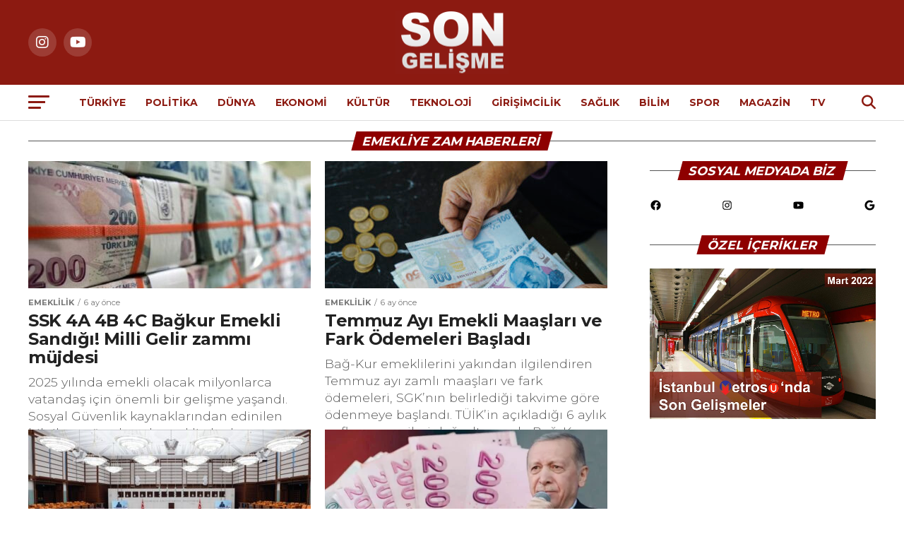

--- FILE ---
content_type: text/html; charset=UTF-8
request_url: https://songelisme.com/etiket/emekliye-zam/
body_size: 247116
content:
<!DOCTYPE html>
<html lang="tr" prefix="og: https://ogp.me/ns#">
<head> 
	<meta charset="UTF-8" >
	<meta name="viewport" id="viewport" content="width=device-width, initial-scale=1.0, maximum-scale=1.0, minimum-scale=1.0, user-scalable=no" />
	
		
	<link rel="pingback" href="https://songelisme.com/xmlrpc.php" />
		
			<meta property="og:description" content="Türkiye&#039;den ve Dünyadan En Son Haberler" />
	
	
<!-- Rank Math&#039;a Göre Arama Motoru Optimizasyonu - https://rankmath.com/ -->
<title>emekliye zam - Son Gelişme</title>
<meta name="robots" content="follow, index, max-snippet:-1, max-video-preview:-1, max-image-preview:large"/>
<link rel="canonical" href="https://songelisme.com/etiket/emekliye-zam/" />
<link rel="next" href="https://songelisme.com/etiket/emekliye-zam/page/2/" />
<meta property="og:locale" content="tr_TR" />
<meta property="og:type" content="article" />
<meta property="og:title" content="emekliye zam - Son Gelişme" />
<meta property="og:url" content="https://songelisme.com/etiket/emekliye-zam/" />
<meta property="og:site_name" content="Son Gelişme" />
<meta property="og:image" content="https://r.songelisme.com/2022/03/songelisme-jenerik-kucuk.png" />
<meta property="og:image:secure_url" content="https://r.songelisme.com/2022/03/songelisme-jenerik-kucuk.png" />
<meta property="og:image:width" content="1784" />
<meta property="og:image:height" content="620" />
<meta property="og:image:type" content="image/png" />
<meta name="twitter:card" content="summary_large_image" />
<meta name="twitter:title" content="emekliye zam - Son Gelişme" />
<meta name="twitter:site" content="@songelisme" />
<meta name="twitter:image" content="https://r.songelisme.com/2022/03/songelisme-jenerik-kucuk.png" />
<meta name="twitter:label1" content="Yazılar" />
<meta name="twitter:data1" content="4221" />
<script type="application/ld+json" class="rank-math-schema">{"@context":"https://schema.org","@graph":[{"@type":"NewsMediaOrganization","@id":"https://songelisme.com/#organization","name":"Son Geli\u015fme","url":"https://songelisme.com","sameAs":["https://twitter.com/songelisme","https://www.instagram.com/songelismecom","https://www.youtube.com/@songelismecom","https://www.linkedin.com/company/songelisme"],"logo":{"@type":"ImageObject","@id":"https://songelisme.com/#logo","url":"https://r.songelisme.com/2021/04/songelisme-e1619686428439.png","contentUrl":"https://r.songelisme.com/2021/04/songelisme-e1619686428439.png","caption":"Son Geli\u015fme","inLanguage":"tr","width":"162","height":"90"},"description":"Son Geli\u015fme, EYT ba\u015fta olmak \u00fczere \u00e7e\u015fitli konularda \u00f6nemli kamuoyu olu\u015fturmu\u015f ulusal haber sitesidir. T\u00fcrkiye'den ve d\u00fcnyadan son geli\u015fmeler, g\u00fcndemden ekonomiye son dakika haberler T\u00fcrkiye'nin haber sitesi Son Geli\u015fme'de."},{"@type":"WebSite","@id":"https://songelisme.com/#website","url":"https://songelisme.com","name":"Son Geli\u015fme","publisher":{"@id":"https://songelisme.com/#organization"},"inLanguage":"tr"},{"@type":"BreadcrumbList","@id":"https://songelisme.com/etiket/emekliye-zam/#breadcrumb","itemListElement":[{"@type":"ListItem","position":"1","item":{"@id":"https://songelisme.com","name":"Ana Sayfa"}},{"@type":"ListItem","position":"2","item":{"@id":"https://songelisme.com/etiket/emekliye-zam/","name":"emekliye zam"}}]},{"@type":"CollectionPage","@id":"https://songelisme.com/etiket/emekliye-zam/#webpage","url":"https://songelisme.com/etiket/emekliye-zam/","name":"emekliye zam - Son Geli\u015fme","isPartOf":{"@id":"https://songelisme.com/#website"},"inLanguage":"tr","breadcrumb":{"@id":"https://songelisme.com/etiket/emekliye-zam/#breadcrumb"}}]}</script>
<!-- /Rank Math WordPress SEO eklentisi -->

<link rel='dns-prefetch' href='//songelisme.com' />
<link rel='dns-prefetch' href='//www.googletagmanager.com' />
<link rel='dns-prefetch' href='//ajax.googleapis.com' />
<link rel='dns-prefetch' href='//fonts.googleapis.com' />
<link rel="alternate" type="application/rss+xml" title="Son Gelişme &raquo; akışı" href="https://songelisme.com/feed/" />
<link rel="alternate" type="application/rss+xml" title="Son Gelişme &raquo; yorum akışı" href="https://songelisme.com/comments/feed/" />
<link rel="alternate" type="application/rss+xml" title="Son Gelişme &raquo; emekliye zam etiket akışı" href="https://songelisme.com/etiket/emekliye-zam/feed/" />
<script type="text/javascript">
/* <![CDATA[ */
window._wpemojiSettings = {"baseUrl":"https:\/\/s.w.org\/images\/core\/emoji\/15.0.3\/72x72\/","ext":".png","svgUrl":"https:\/\/s.w.org\/images\/core\/emoji\/15.0.3\/svg\/","svgExt":".svg","source":{"concatemoji":"https:\/\/songelisme.com\/wp-includes\/js\/wp-emoji-release.min.js?ver=6.6.4"}};
/*! This file is auto-generated */
!function(i,n){var o,s,e;function c(e){try{var t={supportTests:e,timestamp:(new Date).valueOf()};sessionStorage.setItem(o,JSON.stringify(t))}catch(e){}}function p(e,t,n){e.clearRect(0,0,e.canvas.width,e.canvas.height),e.fillText(t,0,0);var t=new Uint32Array(e.getImageData(0,0,e.canvas.width,e.canvas.height).data),r=(e.clearRect(0,0,e.canvas.width,e.canvas.height),e.fillText(n,0,0),new Uint32Array(e.getImageData(0,0,e.canvas.width,e.canvas.height).data));return t.every(function(e,t){return e===r[t]})}function u(e,t,n){switch(t){case"flag":return n(e,"\ud83c\udff3\ufe0f\u200d\u26a7\ufe0f","\ud83c\udff3\ufe0f\u200b\u26a7\ufe0f")?!1:!n(e,"\ud83c\uddfa\ud83c\uddf3","\ud83c\uddfa\u200b\ud83c\uddf3")&&!n(e,"\ud83c\udff4\udb40\udc67\udb40\udc62\udb40\udc65\udb40\udc6e\udb40\udc67\udb40\udc7f","\ud83c\udff4\u200b\udb40\udc67\u200b\udb40\udc62\u200b\udb40\udc65\u200b\udb40\udc6e\u200b\udb40\udc67\u200b\udb40\udc7f");case"emoji":return!n(e,"\ud83d\udc26\u200d\u2b1b","\ud83d\udc26\u200b\u2b1b")}return!1}function f(e,t,n){var r="undefined"!=typeof WorkerGlobalScope&&self instanceof WorkerGlobalScope?new OffscreenCanvas(300,150):i.createElement("canvas"),a=r.getContext("2d",{willReadFrequently:!0}),o=(a.textBaseline="top",a.font="600 32px Arial",{});return e.forEach(function(e){o[e]=t(a,e,n)}),o}function t(e){var t=i.createElement("script");t.src=e,t.defer=!0,i.head.appendChild(t)}"undefined"!=typeof Promise&&(o="wpEmojiSettingsSupports",s=["flag","emoji"],n.supports={everything:!0,everythingExceptFlag:!0},e=new Promise(function(e){i.addEventListener("DOMContentLoaded",e,{once:!0})}),new Promise(function(t){var n=function(){try{var e=JSON.parse(sessionStorage.getItem(o));if("object"==typeof e&&"number"==typeof e.timestamp&&(new Date).valueOf()<e.timestamp+604800&&"object"==typeof e.supportTests)return e.supportTests}catch(e){}return null}();if(!n){if("undefined"!=typeof Worker&&"undefined"!=typeof OffscreenCanvas&&"undefined"!=typeof URL&&URL.createObjectURL&&"undefined"!=typeof Blob)try{var e="postMessage("+f.toString()+"("+[JSON.stringify(s),u.toString(),p.toString()].join(",")+"));",r=new Blob([e],{type:"text/javascript"}),a=new Worker(URL.createObjectURL(r),{name:"wpTestEmojiSupports"});return void(a.onmessage=function(e){c(n=e.data),a.terminate(),t(n)})}catch(e){}c(n=f(s,u,p))}t(n)}).then(function(e){for(var t in e)n.supports[t]=e[t],n.supports.everything=n.supports.everything&&n.supports[t],"flag"!==t&&(n.supports.everythingExceptFlag=n.supports.everythingExceptFlag&&n.supports[t]);n.supports.everythingExceptFlag=n.supports.everythingExceptFlag&&!n.supports.flag,n.DOMReady=!1,n.readyCallback=function(){n.DOMReady=!0}}).then(function(){return e}).then(function(){var e;n.supports.everything||(n.readyCallback(),(e=n.source||{}).concatemoji?t(e.concatemoji):e.wpemoji&&e.twemoji&&(t(e.twemoji),t(e.wpemoji)))}))}((window,document),window._wpemojiSettings);
/* ]]> */
</script>
<style id='wp-emoji-styles-inline-css' type='text/css'>

	img.wp-smiley, img.emoji {
		display: inline !important;
		border: none !important;
		box-shadow: none !important;
		height: 1em !important;
		width: 1em !important;
		margin: 0 0.07em !important;
		vertical-align: -0.1em !important;
		background: none !important;
		padding: 0 !important;
	}
</style>
<link rel='stylesheet' id='wp-block-library-css' href='https://songelisme.com/wp-includes/css/dist/block-library/style.min.css?ver=6.6.4' type='text/css' media='all' />
<style id='rank-math-toc-block-style-inline-css' type='text/css'>
.wp-block-rank-math-toc-block nav ol{counter-reset:item}.wp-block-rank-math-toc-block nav ol li{display:block}.wp-block-rank-math-toc-block nav ol li:before{content:counters(item, ".") ". ";counter-increment:item}

</style>
<style id='classic-theme-styles-inline-css' type='text/css'>
/*! This file is auto-generated */
.wp-block-button__link{color:#fff;background-color:#32373c;border-radius:9999px;box-shadow:none;text-decoration:none;padding:calc(.667em + 2px) calc(1.333em + 2px);font-size:1.125em}.wp-block-file__button{background:#32373c;color:#fff;text-decoration:none}
</style>
<style id='global-styles-inline-css' type='text/css'>
:root{--wp--preset--aspect-ratio--square: 1;--wp--preset--aspect-ratio--4-3: 4/3;--wp--preset--aspect-ratio--3-4: 3/4;--wp--preset--aspect-ratio--3-2: 3/2;--wp--preset--aspect-ratio--2-3: 2/3;--wp--preset--aspect-ratio--16-9: 16/9;--wp--preset--aspect-ratio--9-16: 9/16;--wp--preset--color--black: #000000;--wp--preset--color--cyan-bluish-gray: #abb8c3;--wp--preset--color--white: #ffffff;--wp--preset--color--pale-pink: #f78da7;--wp--preset--color--vivid-red: #cf2e2e;--wp--preset--color--luminous-vivid-orange: #ff6900;--wp--preset--color--luminous-vivid-amber: #fcb900;--wp--preset--color--light-green-cyan: #7bdcb5;--wp--preset--color--vivid-green-cyan: #00d084;--wp--preset--color--pale-cyan-blue: #8ed1fc;--wp--preset--color--vivid-cyan-blue: #0693e3;--wp--preset--color--vivid-purple: #9b51e0;--wp--preset--color--: #444;--wp--preset--gradient--vivid-cyan-blue-to-vivid-purple: linear-gradient(135deg,rgba(6,147,227,1) 0%,rgb(155,81,224) 100%);--wp--preset--gradient--light-green-cyan-to-vivid-green-cyan: linear-gradient(135deg,rgb(122,220,180) 0%,rgb(0,208,130) 100%);--wp--preset--gradient--luminous-vivid-amber-to-luminous-vivid-orange: linear-gradient(135deg,rgba(252,185,0,1) 0%,rgba(255,105,0,1) 100%);--wp--preset--gradient--luminous-vivid-orange-to-vivid-red: linear-gradient(135deg,rgba(255,105,0,1) 0%,rgb(207,46,46) 100%);--wp--preset--gradient--very-light-gray-to-cyan-bluish-gray: linear-gradient(135deg,rgb(238,238,238) 0%,rgb(169,184,195) 100%);--wp--preset--gradient--cool-to-warm-spectrum: linear-gradient(135deg,rgb(74,234,220) 0%,rgb(151,120,209) 20%,rgb(207,42,186) 40%,rgb(238,44,130) 60%,rgb(251,105,98) 80%,rgb(254,248,76) 100%);--wp--preset--gradient--blush-light-purple: linear-gradient(135deg,rgb(255,206,236) 0%,rgb(152,150,240) 100%);--wp--preset--gradient--blush-bordeaux: linear-gradient(135deg,rgb(254,205,165) 0%,rgb(254,45,45) 50%,rgb(107,0,62) 100%);--wp--preset--gradient--luminous-dusk: linear-gradient(135deg,rgb(255,203,112) 0%,rgb(199,81,192) 50%,rgb(65,88,208) 100%);--wp--preset--gradient--pale-ocean: linear-gradient(135deg,rgb(255,245,203) 0%,rgb(182,227,212) 50%,rgb(51,167,181) 100%);--wp--preset--gradient--electric-grass: linear-gradient(135deg,rgb(202,248,128) 0%,rgb(113,206,126) 100%);--wp--preset--gradient--midnight: linear-gradient(135deg,rgb(2,3,129) 0%,rgb(40,116,252) 100%);--wp--preset--font-size--small: 13px;--wp--preset--font-size--medium: 20px;--wp--preset--font-size--large: 36px;--wp--preset--font-size--x-large: 42px;--wp--preset--spacing--20: 0.44rem;--wp--preset--spacing--30: 0.67rem;--wp--preset--spacing--40: 1rem;--wp--preset--spacing--50: 1.5rem;--wp--preset--spacing--60: 2.25rem;--wp--preset--spacing--70: 3.38rem;--wp--preset--spacing--80: 5.06rem;--wp--preset--shadow--natural: 6px 6px 9px rgba(0, 0, 0, 0.2);--wp--preset--shadow--deep: 12px 12px 50px rgba(0, 0, 0, 0.4);--wp--preset--shadow--sharp: 6px 6px 0px rgba(0, 0, 0, 0.2);--wp--preset--shadow--outlined: 6px 6px 0px -3px rgba(255, 255, 255, 1), 6px 6px rgba(0, 0, 0, 1);--wp--preset--shadow--crisp: 6px 6px 0px rgba(0, 0, 0, 1);}:where(.is-layout-flex){gap: 0.5em;}:where(.is-layout-grid){gap: 0.5em;}body .is-layout-flex{display: flex;}.is-layout-flex{flex-wrap: wrap;align-items: center;}.is-layout-flex > :is(*, div){margin: 0;}body .is-layout-grid{display: grid;}.is-layout-grid > :is(*, div){margin: 0;}:where(.wp-block-columns.is-layout-flex){gap: 2em;}:where(.wp-block-columns.is-layout-grid){gap: 2em;}:where(.wp-block-post-template.is-layout-flex){gap: 1.25em;}:where(.wp-block-post-template.is-layout-grid){gap: 1.25em;}.has-black-color{color: var(--wp--preset--color--black) !important;}.has-cyan-bluish-gray-color{color: var(--wp--preset--color--cyan-bluish-gray) !important;}.has-white-color{color: var(--wp--preset--color--white) !important;}.has-pale-pink-color{color: var(--wp--preset--color--pale-pink) !important;}.has-vivid-red-color{color: var(--wp--preset--color--vivid-red) !important;}.has-luminous-vivid-orange-color{color: var(--wp--preset--color--luminous-vivid-orange) !important;}.has-luminous-vivid-amber-color{color: var(--wp--preset--color--luminous-vivid-amber) !important;}.has-light-green-cyan-color{color: var(--wp--preset--color--light-green-cyan) !important;}.has-vivid-green-cyan-color{color: var(--wp--preset--color--vivid-green-cyan) !important;}.has-pale-cyan-blue-color{color: var(--wp--preset--color--pale-cyan-blue) !important;}.has-vivid-cyan-blue-color{color: var(--wp--preset--color--vivid-cyan-blue) !important;}.has-vivid-purple-color{color: var(--wp--preset--color--vivid-purple) !important;}.has-black-background-color{background-color: var(--wp--preset--color--black) !important;}.has-cyan-bluish-gray-background-color{background-color: var(--wp--preset--color--cyan-bluish-gray) !important;}.has-white-background-color{background-color: var(--wp--preset--color--white) !important;}.has-pale-pink-background-color{background-color: var(--wp--preset--color--pale-pink) !important;}.has-vivid-red-background-color{background-color: var(--wp--preset--color--vivid-red) !important;}.has-luminous-vivid-orange-background-color{background-color: var(--wp--preset--color--luminous-vivid-orange) !important;}.has-luminous-vivid-amber-background-color{background-color: var(--wp--preset--color--luminous-vivid-amber) !important;}.has-light-green-cyan-background-color{background-color: var(--wp--preset--color--light-green-cyan) !important;}.has-vivid-green-cyan-background-color{background-color: var(--wp--preset--color--vivid-green-cyan) !important;}.has-pale-cyan-blue-background-color{background-color: var(--wp--preset--color--pale-cyan-blue) !important;}.has-vivid-cyan-blue-background-color{background-color: var(--wp--preset--color--vivid-cyan-blue) !important;}.has-vivid-purple-background-color{background-color: var(--wp--preset--color--vivid-purple) !important;}.has-black-border-color{border-color: var(--wp--preset--color--black) !important;}.has-cyan-bluish-gray-border-color{border-color: var(--wp--preset--color--cyan-bluish-gray) !important;}.has-white-border-color{border-color: var(--wp--preset--color--white) !important;}.has-pale-pink-border-color{border-color: var(--wp--preset--color--pale-pink) !important;}.has-vivid-red-border-color{border-color: var(--wp--preset--color--vivid-red) !important;}.has-luminous-vivid-orange-border-color{border-color: var(--wp--preset--color--luminous-vivid-orange) !important;}.has-luminous-vivid-amber-border-color{border-color: var(--wp--preset--color--luminous-vivid-amber) !important;}.has-light-green-cyan-border-color{border-color: var(--wp--preset--color--light-green-cyan) !important;}.has-vivid-green-cyan-border-color{border-color: var(--wp--preset--color--vivid-green-cyan) !important;}.has-pale-cyan-blue-border-color{border-color: var(--wp--preset--color--pale-cyan-blue) !important;}.has-vivid-cyan-blue-border-color{border-color: var(--wp--preset--color--vivid-cyan-blue) !important;}.has-vivid-purple-border-color{border-color: var(--wp--preset--color--vivid-purple) !important;}.has-vivid-cyan-blue-to-vivid-purple-gradient-background{background: var(--wp--preset--gradient--vivid-cyan-blue-to-vivid-purple) !important;}.has-light-green-cyan-to-vivid-green-cyan-gradient-background{background: var(--wp--preset--gradient--light-green-cyan-to-vivid-green-cyan) !important;}.has-luminous-vivid-amber-to-luminous-vivid-orange-gradient-background{background: var(--wp--preset--gradient--luminous-vivid-amber-to-luminous-vivid-orange) !important;}.has-luminous-vivid-orange-to-vivid-red-gradient-background{background: var(--wp--preset--gradient--luminous-vivid-orange-to-vivid-red) !important;}.has-very-light-gray-to-cyan-bluish-gray-gradient-background{background: var(--wp--preset--gradient--very-light-gray-to-cyan-bluish-gray) !important;}.has-cool-to-warm-spectrum-gradient-background{background: var(--wp--preset--gradient--cool-to-warm-spectrum) !important;}.has-blush-light-purple-gradient-background{background: var(--wp--preset--gradient--blush-light-purple) !important;}.has-blush-bordeaux-gradient-background{background: var(--wp--preset--gradient--blush-bordeaux) !important;}.has-luminous-dusk-gradient-background{background: var(--wp--preset--gradient--luminous-dusk) !important;}.has-pale-ocean-gradient-background{background: var(--wp--preset--gradient--pale-ocean) !important;}.has-electric-grass-gradient-background{background: var(--wp--preset--gradient--electric-grass) !important;}.has-midnight-gradient-background{background: var(--wp--preset--gradient--midnight) !important;}.has-small-font-size{font-size: var(--wp--preset--font-size--small) !important;}.has-medium-font-size{font-size: var(--wp--preset--font-size--medium) !important;}.has-large-font-size{font-size: var(--wp--preset--font-size--large) !important;}.has-x-large-font-size{font-size: var(--wp--preset--font-size--x-large) !important;}
:where(.wp-block-post-template.is-layout-flex){gap: 1.25em;}:where(.wp-block-post-template.is-layout-grid){gap: 1.25em;}
:where(.wp-block-columns.is-layout-flex){gap: 2em;}:where(.wp-block-columns.is-layout-grid){gap: 2em;}
:root :where(.wp-block-pullquote){font-size: 1.5em;line-height: 1.6;}
</style>
<link rel='stylesheet' id='ql-jquery-ui-css' href='//ajax.googleapis.com/ajax/libs/jqueryui/1.12.1/themes/smoothness/jquery-ui.css?ver=6.6.4' type='text/css' media='all' />
<link rel='stylesheet' id='mvp-custom-style-css' href='https://songelisme.com/wp-content/themes/zox-news/style.css?ver=6.6.4' type='text/css' media='all' />
<style id='mvp-custom-style-inline-css' type='text/css'>


#mvp-wallpaper {
	background: url() no-repeat 50% 0;
	}

#mvp-foot-copy a {
	color: #d02719;
	}

#mvp-content-main p a,
.mvp-post-add-main p a {
	box-shadow: inset 0 -4px 0 #d02719;
	}

#mvp-content-main p a:hover,
.mvp-post-add-main p a:hover {
	background: #d02719;
	}

a,
a:visited,
.post-info-name a,
.woocommerce .woocommerce-breadcrumb a {
	color: #8e0000;
	}

#mvp-side-wrap a:hover {
	color: #8e0000;
	}

.mvp-fly-top:hover,
.mvp-vid-box-wrap,
ul.mvp-soc-mob-list li.mvp-soc-mob-com {
	background: #d02719;
	}

nav.mvp-fly-nav-menu ul li.menu-item-has-children:after,
.mvp-feat1-left-wrap span.mvp-cd-cat,
.mvp-widget-feat1-top-story span.mvp-cd-cat,
.mvp-widget-feat2-left-cont span.mvp-cd-cat,
.mvp-widget-dark-feat span.mvp-cd-cat,
.mvp-widget-dark-sub span.mvp-cd-cat,
.mvp-vid-wide-text span.mvp-cd-cat,
.mvp-feat2-top-text span.mvp-cd-cat,
.mvp-feat3-main-story span.mvp-cd-cat,
.mvp-feat3-sub-text span.mvp-cd-cat,
.mvp-feat4-main-text span.mvp-cd-cat,
.woocommerce-message:before,
.woocommerce-info:before,
.woocommerce-message:before {
	color: #d02719;
	}

#searchform input,
.mvp-authors-name {
	border-bottom: 1px solid #d02719;
	}

.mvp-fly-top:hover {
	border-top: 1px solid #d02719;
	border-left: 1px solid #d02719;
	border-bottom: 1px solid #d02719;
	}

.woocommerce .widget_price_filter .ui-slider .ui-slider-handle,
.woocommerce #respond input#submit.alt,
.woocommerce a.button.alt,
.woocommerce button.button.alt,
.woocommerce input.button.alt,
.woocommerce #respond input#submit.alt:hover,
.woocommerce a.button.alt:hover,
.woocommerce button.button.alt:hover,
.woocommerce input.button.alt:hover {
	background-color: #d02719;
	}

.woocommerce-error,
.woocommerce-info,
.woocommerce-message {
	border-top-color: #d02719;
	}

ul.mvp-feat1-list-buts li.active span.mvp-feat1-list-but,
span.mvp-widget-home-title,
span.mvp-post-cat,
span.mvp-feat1-pop-head {
	background: #8e0000;
	}

.woocommerce span.onsale {
	background-color: #8e0000;
	}

.mvp-widget-feat2-side-more-but,
.woocommerce .star-rating span:before,
span.mvp-prev-next-label,
.mvp-cat-date-wrap .sticky {
	color: #8e0000 !important;
	}

#mvp-main-nav-top,
#mvp-fly-wrap,
.mvp-soc-mob-right,
#mvp-main-nav-small-cont {
	background: #8c1a11;
	}

#mvp-main-nav-small .mvp-fly-but-wrap span,
#mvp-main-nav-small .mvp-search-but-wrap span,
.mvp-nav-top-left .mvp-fly-but-wrap span,
#mvp-fly-wrap .mvp-fly-but-wrap span {
	background: #ffffff;
	}

.mvp-nav-top-right .mvp-nav-search-but,
span.mvp-fly-soc-head,
.mvp-soc-mob-right i,
#mvp-main-nav-small span.mvp-nav-search-but,
#mvp-main-nav-small .mvp-nav-menu ul li a  {
	color: #ffffff;
	}

#mvp-main-nav-small .mvp-nav-menu ul li.menu-item-has-children a:after {
	border-color: #ffffff transparent transparent transparent;
	}

#mvp-nav-top-wrap span.mvp-nav-search-but:hover,
#mvp-main-nav-small span.mvp-nav-search-but:hover {
	color: #d02719;
	}

#mvp-nav-top-wrap .mvp-fly-but-wrap:hover span,
#mvp-main-nav-small .mvp-fly-but-wrap:hover span,
span.mvp-woo-cart-num:hover {
	background: #d02719;
	}

#mvp-main-nav-bot-cont {
	background: #ffffff;
	}

#mvp-nav-bot-wrap .mvp-fly-but-wrap span,
#mvp-nav-bot-wrap .mvp-search-but-wrap span {
	background: #8c1a11;
	}

#mvp-nav-bot-wrap span.mvp-nav-search-but,
#mvp-nav-bot-wrap .mvp-nav-menu ul li a {
	color: #8c1a11;
	}

#mvp-nav-bot-wrap .mvp-nav-menu ul li.menu-item-has-children a:after {
	border-color: #8c1a11 transparent transparent transparent;
	}

.mvp-nav-menu ul li:hover a {
	border-bottom: 5px solid #d02719;
	}

#mvp-nav-bot-wrap .mvp-fly-but-wrap:hover span {
	background: #d02719;
	}

#mvp-nav-bot-wrap span.mvp-nav-search-but:hover {
	color: #d02719;
	}

body,
.mvp-feat1-feat-text p,
.mvp-feat2-top-text p,
.mvp-feat3-main-text p,
.mvp-feat3-sub-text p,
#searchform input,
.mvp-author-info-text,
span.mvp-post-excerpt,
.mvp-nav-menu ul li ul.sub-menu li a,
nav.mvp-fly-nav-menu ul li a,
.mvp-ad-label,
span.mvp-feat-caption,
.mvp-post-tags a,
.mvp-post-tags a:visited,
span.mvp-author-box-name a,
#mvp-author-box-text p,
.mvp-post-gallery-text p,
ul.mvp-soc-mob-list li span,
#comments,
h3#reply-title,
h2.comments,
#mvp-foot-copy p,
span.mvp-fly-soc-head,
.mvp-post-tags-header,
span.mvp-prev-next-label,
span.mvp-post-add-link-but,
#mvp-comments-button a,
#mvp-comments-button span.mvp-comment-but-text,
.woocommerce ul.product_list_widget span.product-title,
.woocommerce ul.product_list_widget li a,
.woocommerce #reviews #comments ol.commentlist li .comment-text p.meta,
.woocommerce div.product p.price,
.woocommerce div.product p.price ins,
.woocommerce div.product p.price del,
.woocommerce ul.products li.product .price del,
.woocommerce ul.products li.product .price ins,
.woocommerce ul.products li.product .price,
.woocommerce #respond input#submit,
.woocommerce a.button,
.woocommerce button.button,
.woocommerce input.button,
.woocommerce .widget_price_filter .price_slider_amount .button,
.woocommerce span.onsale,
.woocommerce-review-link,
#woo-content p.woocommerce-result-count,
.woocommerce div.product .woocommerce-tabs ul.tabs li a,
a.mvp-inf-more-but,
span.mvp-cont-read-but,
span.mvp-cd-cat,
span.mvp-cd-date,
.mvp-feat4-main-text p,
span.mvp-woo-cart-num,
span.mvp-widget-home-title2,
.wp-caption,
#mvp-content-main p.wp-caption-text,
.gallery-caption,
.mvp-post-add-main p.wp-caption-text,
#bbpress-forums,
#bbpress-forums p,
.protected-post-form input,
#mvp-feat6-text p {
	font-family: 'Montserrat', sans-serif;
	}

.mvp-blog-story-text p,
span.mvp-author-page-desc,
#mvp-404 p,
.mvp-widget-feat1-bot-text p,
.mvp-widget-feat2-left-text p,
.mvp-flex-story-text p,
.mvp-search-text p,
#mvp-content-main p,
.mvp-post-add-main p,
#mvp-content-main ul li,
#mvp-content-main ol li,
.rwp-summary,
.rwp-u-review__comment,
.mvp-feat5-mid-main-text p,
.mvp-feat5-small-main-text p,
#mvp-content-main .wp-block-button__link,
.wp-block-audio figcaption,
.wp-block-video figcaption,
.wp-block-embed figcaption,
.wp-block-verse pre,
pre.wp-block-verse {
	font-family: 'Montserrat', sans-serif;
	}

.mvp-nav-menu ul li a,
#mvp-foot-menu ul li a {
	font-family: 'Montserrat', sans-serif;
	}


.mvp-feat1-sub-text h2,
.mvp-feat1-pop-text h2,
.mvp-feat1-list-text h2,
.mvp-widget-feat1-top-text h2,
.mvp-widget-feat1-bot-text h2,
.mvp-widget-dark-feat-text h2,
.mvp-widget-dark-sub-text h2,
.mvp-widget-feat2-left-text h2,
.mvp-widget-feat2-right-text h2,
.mvp-blog-story-text h2,
.mvp-flex-story-text h2,
.mvp-vid-wide-more-text p,
.mvp-prev-next-text p,
.mvp-related-text,
.mvp-post-more-text p,
h2.mvp-authors-latest a,
.mvp-feat2-bot-text h2,
.mvp-feat3-sub-text h2,
.mvp-feat3-main-text h2,
.mvp-feat4-main-text h2,
.mvp-feat5-text h2,
.mvp-feat5-mid-main-text h2,
.mvp-feat5-small-main-text h2,
.mvp-feat5-mid-sub-text h2,
#mvp-feat6-text h2,
.alp-related-posts-wrapper .alp-related-post .post-title {
	font-family: 'Montserrat', sans-serif;
	}

.mvp-feat2-top-text h2,
.mvp-feat1-feat-text h2,
h1.mvp-post-title,
h1.mvp-post-title-wide,
.mvp-drop-nav-title h4,
#mvp-content-main blockquote p,
.mvp-post-add-main blockquote p,
#mvp-content-main p.has-large-font-size,
#mvp-404 h1,
#woo-content h1.page-title,
.woocommerce div.product .product_title,
.woocommerce ul.products li.product h3,
.alp-related-posts .current .post-title {
	font-family: 'Montserrat', sans-serif;
	}

span.mvp-feat1-pop-head,
.mvp-feat1-pop-text:before,
span.mvp-feat1-list-but,
span.mvp-widget-home-title,
.mvp-widget-feat2-side-more,
span.mvp-post-cat,
span.mvp-page-head,
h1.mvp-author-top-head,
.mvp-authors-name,
#mvp-content-main h1,
#mvp-content-main h2,
#mvp-content-main h3,
#mvp-content-main h4,
#mvp-content-main h5,
#mvp-content-main h6,
.woocommerce .related h2,
.woocommerce div.product .woocommerce-tabs .panel h2,
.woocommerce div.product .product_title,
.mvp-feat5-side-list .mvp-feat1-list-img:after {
	font-family: 'Montserrat', sans-serif;
	}

	

	.mvp-nav-links {
		display: none;
		}
		

	.mvp-auto-post-grid {
		grid-template-columns: 340px minmax(0, auto);
	}
		

 	.ditty.ditty-ticker {width: 100%}
#mvp-leader-wrap {background: #000}
/* .mvp-widget-feat1-bot-story { margin-left: 1.2% !important; } */
.wp-block-social-links.is-style-pill-shape .wp-social-link a {
    color: white !important;
}
.wp-block-social-links .wp-social-link svg {
    width: 0.6em;
    height: 0.6em;
}
.wp-block-social-links.has-large-icon-size {
    font-size: 28px;
}
#block-15, #block-18 {margin-top:0 !important}

#mvp-nav-bot-wrap span.mvp-nav-search-but, #mvp-nav-bot-wrap .mvp-nav-menu ul li a {
font-weight: 700;
}

.mvp-nav-small .mvp-nav-top-mid img {
    width: auto;
}

@import url('https://fonts.googleapis.com/css2?family=Montserrat:ital,wght@0,100;0,300;0,400;0,500;0,600;0,700;0,800;1,200;1,300;1,400;1,500;1,600;1,700&display=swap');


		
</style>
<link rel='stylesheet' id='fontawesome-child-css' href='https://songelisme.com/wp-content/themes/zox-news-child/font-awesome/css/all.min.css?ver=6.6.4' type='text/css' media='all' />
<link rel='stylesheet' id='mvp-custom-child-style-css' href='https://songelisme.com/wp-content/themes/zox-news-child/style.css?ver=1.0.0' type='text/css' media='all' />
<link rel='stylesheet' id='mvp-reset-css' href='https://songelisme.com/wp-content/themes/zox-news/css/reset.css?ver=6.6.4' type='text/css' media='all' />
<link crossorigin="anonymous" rel='stylesheet' id='mvp-fonts-css' href='//fonts.googleapis.com/css?family=Roboto%3A300%2C400%2C700%2C900%7COswald%3A400%2C700%7CAdvent+Pro%3A700%7COpen+Sans%3A700%7CAnton%3A400Montserrat%3A100%2C200%2C300%2C400%2C500%2C600%2C700%2C800%2C900%7CMontserrat%3A100%2C200%2C300%2C400%2C500%2C600%2C700%2C800%2C900%7CMontserrat%3A100%2C200%2C300%2C400%2C500%2C600%2C700%2C800%2C900%7CMontserrat%3A100%2C200%2C300%2C400%2C500%2C600%2C700%2C800%2C900%7CMontserrat%3A100%2C200%2C300%2C400%2C500%2C600%2C700%2C800%2C900%7CMontserrat%3A100%2C200%2C300%2C400%2C500%2C600%2C700%2C800%2C900%26subset%3Dlatin%2Clatin-ext%2Ccyrillic%2Ccyrillic-ext%2Cgreek-ext%2Cgreek%2Cvietnamese' type='text/css' media='all' />
<link rel='stylesheet' id='mvp-media-queries-css' href='https://songelisme.com/wp-content/themes/zox-news/css/media-queries.css?ver=6.6.4' type='text/css' media='all' />
<script type="text/javascript" src="https://songelisme.com/wp-includes/js/jquery/jquery.min.js?ver=3.7.1" id="jquery-core-js"></script>
<script type="text/javascript" src="https://songelisme.com/wp-includes/js/jquery/jquery-migrate.min.js?ver=3.4.1" id="jquery-migrate-js"></script>

<!-- Site Kit tarafından eklenen Google etiketi (gtag.js) snippet&#039;i -->

<!-- Google Analytics snippet added by Site Kit -->
<script type="text/javascript" src="https://www.googletagmanager.com/gtag/js?id=GT-K8FZL2Z" id="google_gtagjs-js" async></script>
<script type="text/javascript" id="google_gtagjs-js-after">
/* <![CDATA[ */
window.dataLayer = window.dataLayer || [];function gtag(){dataLayer.push(arguments);}
gtag("set","linker",{"domains":["songelisme.com"]});
gtag("js", new Date());
gtag("set", "developer_id.dZTNiMT", true);
gtag("config", "GT-K8FZL2Z");
/* ]]> */
</script>

<!-- Site Kit tarafından eklenen Google etiketi (gtag.js) snippet&#039;ini sonlandırın -->
<link rel="https://api.w.org/" href="https://songelisme.com/wp-json/" /><link rel="alternate" title="JSON" type="application/json" href="https://songelisme.com/wp-json/wp/v2/tags/63321" /><link rel="EditURI" type="application/rsd+xml" title="RSD" href="https://songelisme.com/xmlrpc.php?rsd" />
<meta name="generator" content="WordPress 6.6.4" />
<meta name="generator" content="Site Kit by Google 1.136.0" /><script src="https://jsc.idealmedia.io/site/912805.js" async></script>      <meta name="onesignal" content="wordpress-plugin"/>
            <script>

      window.OneSignal = window.OneSignal || [];

      OneSignal.push( function() {
        OneSignal.SERVICE_WORKER_UPDATER_PATH = 'OneSignalSDKUpdaterWorker.js';
                      OneSignal.SERVICE_WORKER_PATH = 'OneSignalSDKWorker.js';
                      OneSignal.SERVICE_WORKER_PARAM = { scope: '/wp-content/plugins/onesignal-free-web-push-notifications/sdk_files/push/onesignal/' };
        OneSignal.setDefaultNotificationUrl("https://songelisme.com");
        var oneSignal_options = {};
        window._oneSignalInitOptions = oneSignal_options;

        oneSignal_options['wordpress'] = true;
oneSignal_options['appId'] = '6a5b5f2a-ada3-4ad7-af9c-afb5e9a1dc19';
oneSignal_options['allowLocalhostAsSecureOrigin'] = true;
oneSignal_options['welcomeNotification'] = { };
oneSignal_options['welcomeNotification']['title'] = "";
oneSignal_options['welcomeNotification']['message'] = "Abonelik için teşekkürler!";
oneSignal_options['path'] = "https://songelisme.com/wp-content/plugins/onesignal-free-web-push-notifications/sdk_files/";
oneSignal_options['safari_web_id'] = "web.onesignal.auto.081d2360-74df-41b0-afe2-959ef72fcc8c";
oneSignal_options['promptOptions'] = { };
oneSignal_options['promptOptions']['actionMessage'] = "Sizi son gelişmelerden anında haberdar edebilmek için bildirimlere kayıt olmanızı öneriyoruz. İstediğiniz zaman bildirimleri kapatabilirsiniz.";
oneSignal_options['promptOptions']['exampleNotificationTitleDesktop'] = "Örnek Son Gelişme Bildirimi";
oneSignal_options['promptOptions']['exampleNotificationMessageDesktop'] = "Bildirimler Masaüstünde Görünecektir";
oneSignal_options['promptOptions']['exampleNotificationTitleMobile'] = "Örnek Son Gelişme Bildirimi";
oneSignal_options['promptOptions']['exampleNotificationMessageMobile'] = "Bildirimler Cihazınızda Görünecektir";
oneSignal_options['promptOptions']['exampleNotificationCaption'] = "(her zaman ayrılabilirsiniz)";
oneSignal_options['promptOptions']['acceptButtonText'] = "İzin Ver";
oneSignal_options['promptOptions']['cancelButtonText'] = "Teşekkürler";
oneSignal_options['promptOptions']['siteName'] = "http://songelisme.com";
oneSignal_options['promptOptions']['autoAcceptTitle'] = "İzin Vere Tıkla";
oneSignal_options['notifyButton'] = { };
oneSignal_options['notifyButton']['enable'] = true;
oneSignal_options['notifyButton']['position'] = 'bottom-left';
oneSignal_options['notifyButton']['theme'] = 'default';
oneSignal_options['notifyButton']['size'] = 'medium';
oneSignal_options['notifyButton']['showCredit'] = true;
oneSignal_options['notifyButton']['text'] = {};
oneSignal_options['notifyButton']['text']['tip.state.unsubscribed'] = 'Haberler için Ücretsiz Abone Ol';
oneSignal_options['notifyButton']['text']['tip.state.subscribed'] = 'Haberlere Abone Oldunuz';
oneSignal_options['notifyButton']['text']['tip.state.blocked'] = 'Aboneliği Durdurunuz';
oneSignal_options['notifyButton']['text']['message.action.subscribed'] = 'Abonelik için Teşekkürler';
oneSignal_options['notifyButton']['text']['message.action.resubscribed'] = 'Bildirimlere abone oldunuz';
oneSignal_options['notifyButton']['text']['message.action.unsubscribed'] = 'Bildirim almayacaksınız';
oneSignal_options['notifyButton']['text']['dialog.main.title'] = 'Site Bildirimlerini Yönet';
oneSignal_options['notifyButton']['text']['dialog.main.button.subscribe'] = 'ÜCRETSİZ ABONE OL';
oneSignal_options['notifyButton']['text']['dialog.main.button.unsubscribe'] = 'ABONELİKTEN ÇIK';
oneSignal_options['notifyButton']['text']['dialog.blocked.title'] = 'Aboneliği Engelle';
oneSignal_options['notifyButton']['text']['dialog.blocked.message'] = 'Bildirim için şu işlemleri yapın:';
                OneSignal.init(window._oneSignalInitOptions);
                OneSignal.showSlidedownPrompt();      });

      function documentInitOneSignal() {
        var oneSignal_elements = document.getElementsByClassName("OneSignal-prompt");

        var oneSignalLinkClickHandler = function(event) { OneSignal.push(['registerForPushNotifications']); event.preventDefault(); };        for(var i = 0; i < oneSignal_elements.length; i++)
          oneSignal_elements[i].addEventListener('click', oneSignalLinkClickHandler, false);
      }

      if (document.readyState === 'complete') {
           documentInitOneSignal();
      }
      else {
           window.addEventListener("load", function(event){
               documentInitOneSignal();
          });
      }
    </script>
<!-- Bu URL için kullanılabilir bir amphtml sürümü yok. -->
<!-- Google Tag Manager snippet added by Site Kit -->
<script type="text/javascript">
/* <![CDATA[ */

			( function( w, d, s, l, i ) {
				w[l] = w[l] || [];
				w[l].push( {'gtm.start': new Date().getTime(), event: 'gtm.js'} );
				var f = d.getElementsByTagName( s )[0],
					j = d.createElement( s ), dl = l != 'dataLayer' ? '&l=' + l : '';
				j.async = true;
				j.src = 'https://www.googletagmanager.com/gtm.js?id=' + i + dl;
				f.parentNode.insertBefore( j, f );
			} )( window, document, 'script', 'dataLayer', 'GTM-KN368LB5' );
			
/* ]]> */
</script>

<!-- End Google Tag Manager snippet added by Site Kit -->
<link rel="icon" href="https://r.songelisme.com/2025/01/cropped-songelisme-fav-1.png" sizes="32x32" />
<link rel="icon" href="https://r.songelisme.com/2025/01/cropped-songelisme-fav-1.png" sizes="192x192" />
<link rel="apple-touch-icon" href="https://r.songelisme.com/2025/01/cropped-songelisme-fav-1.png" />
<meta name="msapplication-TileImage" content="https://r.songelisme.com/2025/01/cropped-songelisme-fav-1.png" />
<style>
.ai-rotate {position: relative;}
.ai-rotate-hidden {visibility: hidden;}
.ai-rotate-hidden-2 {position: absolute; top: 0; left: 0; width: 100%; height: 100%;}
.ai-list-data, .ai-ip-data, .ai-filter-check, .ai-fallback, .ai-list-block, .ai-list-block-ip, .ai-list-block-filter {visibility: hidden; position: absolute; width: 50%; height: 1px; top: -1000px; z-index: -9999; margin: 0px!important;}
.ai-list-data, .ai-ip-data, .ai-filter-check, .ai-fallback {min-width: 1px;}
</style>
</head>
<body class="archive tag tag-emekliye-zam tag-63321 wp-embed-responsive">
	<div id="mvp-fly-wrap">
	<div id="mvp-fly-menu-top" class="left relative">
		<div class="mvp-fly-top-out left relative">
			<div class="mvp-fly-top-in">
				<div id="mvp-fly-logo" class="left relative">
											<a href="https://songelisme.com/"><img src="https://r.songelisme.com/2021/04/songelisme-e1619686428439.png" alt="Son Gelişme" data-rjs="2" /></a>
									</div><!--mvp-fly-logo-->
			</div><!--mvp-fly-top-in-->
			<div class="mvp-fly-but-wrap mvp-fly-but-menu mvp-fly-but-click">
				<span></span>
				<span></span>
				<span></span>
				<span></span>
			</div><!--mvp-fly-but-wrap-->
		</div><!--mvp-fly-top-out-->
	</div><!--mvp-fly-menu-top-->
	<div id="mvp-fly-menu-wrap">
		<nav class="mvp-fly-nav-menu left relative">
			<div class="menu-ucan-menu-container"><ul id="menu-ucan-menu" class="menu"><li id="menu-item-199221" class="menu-item menu-item-type-post_type menu-item-object-page menu-item-199221"><a href="https://songelisme.com/tv/">SON GELİŞME TV</a></li>
<li id="menu-item-28423" class="menu-item menu-item-type-taxonomy menu-item-object-category menu-item-28423"><a href="https://songelisme.com/kategori/turkiye/">Türkiye</a></li>
<li id="menu-item-28416" class="menu-item menu-item-type-taxonomy menu-item-object-category menu-item-28416"><a href="https://songelisme.com/kategori/politika/">Politika</a></li>
<li id="menu-item-28410" class="menu-item menu-item-type-taxonomy menu-item-object-category menu-item-28410"><a href="https://songelisme.com/kategori/dunya/">Dünya</a></li>
<li id="menu-item-28411" class="menu-item menu-item-type-taxonomy menu-item-object-category menu-item-28411"><a href="https://songelisme.com/kategori/ekonomi/">Ekonomi</a></li>
<li id="menu-item-28414" class="menu-item menu-item-type-taxonomy menu-item-object-category menu-item-28414"><a href="https://songelisme.com/kategori/kultur/">Kültür</a></li>
<li id="menu-item-28419" class="menu-item menu-item-type-taxonomy menu-item-object-category menu-item-28419"><a href="https://songelisme.com/kategori/teknoloji/">Teknoloji</a></li>
<li id="menu-item-28420" class="menu-item menu-item-type-taxonomy menu-item-object-category menu-item-28420"><a href="https://songelisme.com/kategori/teknoloji/girisimcilik/">Girişimcilik</a></li>
<li id="menu-item-28417" class="menu-item menu-item-type-taxonomy menu-item-object-category menu-item-28417"><a href="https://songelisme.com/kategori/saglik-2/">Sağlık</a></li>
<li id="menu-item-28409" class="menu-item menu-item-type-taxonomy menu-item-object-category menu-item-28409"><a href="https://songelisme.com/kategori/bilim/">Bilim</a></li>
<li id="menu-item-28418" class="menu-item menu-item-type-taxonomy menu-item-object-category menu-item-28418"><a href="https://songelisme.com/kategori/spor/">Spor</a></li>
<li id="menu-item-28415" class="menu-item menu-item-type-taxonomy menu-item-object-category menu-item-28415"><a href="https://songelisme.com/kategori/magazin/">Magazin</a></li>
<li id="menu-item-28412" class="menu-item menu-item-type-taxonomy menu-item-object-category menu-item-28412"><a href="https://songelisme.com/kategori/ekonomi/finans/">Finans</a></li>
<li id="menu-item-28413" class="menu-item menu-item-type-taxonomy menu-item-object-category menu-item-28413"><a href="https://songelisme.com/kategori/ekonomi/is-dunyasi/">İş Dünyası</a></li>
<li id="menu-item-28421" class="menu-item menu-item-type-taxonomy menu-item-object-category menu-item-28421"><a href="https://songelisme.com/kategori/teknoloji/otomotiv/">Otomotiv</a></li>
<li id="menu-item-28424" class="menu-item menu-item-type-taxonomy menu-item-object-category menu-item-28424"><a href="https://songelisme.com/kategori/turkiye/egitim/">Eğitim</a></li>
<li id="menu-item-28425" class="menu-item menu-item-type-taxonomy menu-item-object-category menu-item-28425"><a href="https://songelisme.com/kategori/turkiye/eyt/">EYT</a></li>
<li id="menu-item-195883" class="menu-item menu-item-type-taxonomy menu-item-object-category menu-item-195883"><a href="https://songelisme.com/kategori/turkiye/2000-sonrasi-sgklilar/">2000 SONRASI SGK&#8217;lılar</a></li>
<li id="menu-item-205304" class="menu-item menu-item-type-taxonomy menu-item-object-category menu-item-205304"><a href="https://songelisme.com/kategori/turkiye/emeklilik/">EMEKLİLİK</a></li>
<li id="menu-item-205305" class="menu-item menu-item-type-taxonomy menu-item-object-category menu-item-205305"><a href="https://songelisme.com/kategori/turkiye/sgk/">SGK</a></li>
<li id="menu-item-205306" class="menu-item menu-item-type-taxonomy menu-item-object-category menu-item-205306"><a href="https://songelisme.com/kategori/turkiye/staj-ve-ciraklik/">STAJ VE ÇIRAKLIK</a></li>
<li id="menu-item-28426" class="menu-item menu-item-type-taxonomy menu-item-object-category menu-item-28426"><a href="https://songelisme.com/kategori/turkiye/guvenlik/">Güvenlik</a></li>
<li id="menu-item-28427" class="menu-item menu-item-type-taxonomy menu-item-object-category menu-item-28427"><a href="https://songelisme.com/kategori/yasam/">Yaşam</a></li>
<li id="menu-item-28428" class="menu-item menu-item-type-taxonomy menu-item-object-category menu-item-28428"><a href="https://songelisme.com/kategori/yerel/">Yerel</a></li>
<li id="menu-item-28422" class="menu-item menu-item-type-taxonomy menu-item-object-category menu-item-28422"><a href="https://songelisme.com/kategori/tum-haberler/news-in-english/">News in English</a></li>
</ul></div>		</nav>
	</div><!--mvp-fly-menu-wrap-->
	<div id="mvp-fly-soc-wrap">
		<span class="mvp-fly-soc-head">Sosyal medyada bizi takip edin</span>
		<ul class="mvp-fly-soc-list left relative">
																<li><a href="https://instagram.com/songelismecom" target="_blank" class="fa-brands fa-instagram"></a></li>
										<li><a href="https://news.google.com/publications/CAAqBwgKMLyfqgswvKrCAw/sections/CAQqEAgAKgcICjC8n6oLMLyqwgMwkNOeBw" target="_blank" class="fa-brands fa-google"></a></li>
										<li><a href="https://www.youtube.com/channel/UCeYg5_lwjMwXTj2Obiop7Zw" target="_blank" class="fa-brands fa-youtube"></a></li>
										<li><a href="https://www.linkedin.com/company/songelisme" target="_blank" class="fa-brands fa-linkedin-in"></a></li>
								</ul>
	</div><!--mvp-fly-soc-wrap-->
</div><!--mvp-fly-wrap-->	<div id="mvp-site" class="left relative">
		<div id="mvp-search-wrap">
			<div id="mvp-search-box">
				<form method="get" id="searchform" action="https://songelisme.com/">
	<input type="text" name="s" id="s" value="Arama" onfocus='if (this.value == "Arama") { this.value = ""; }' onblur='if (this.value == "") { this.value = "Arama"; }' />
	<input type="hidden" id="searchsubmit" value="Arama" />
</form>			</div><!--mvp-search-box-->
			<div class="mvp-search-but-wrap mvp-search-click">
				<span></span>
				<span></span>
			</div><!--mvp-search-but-wrap-->
		</div><!--mvp-search-wrap-->
				<div id="mvp-site-wall" class="left relative">
											<div id="mvp-leader-wrap">
					<script async src="https://pagead2.googlesyndication.com/pagead/js/adsbygoogle.js?client=ca-pub-1918083100344868"
     crossorigin="anonymous"></script>
<ins class="adsbygoogle"
     style="display:block"
     data-ad-format="fluid"
     data-ad-layout-key="-ef+6k-30-ac+ty"
     data-ad-client="ca-pub-1918083100344868"
     data-ad-slot="4409700259"></ins>
<script>
     (adsbygoogle = window.adsbygoogle || []).push({});
</script>				</div><!--mvp-leader-wrap-->
										<div id="mvp-site-main" class="left relative">
			<header id="mvp-main-head-wrap" class="left relative">
									<nav id="mvp-main-nav-wrap" class="left relative">
						<div id="mvp-main-nav-top" class="left relative">
							<div class="mvp-main-box">
								<div id="mvp-nav-top-wrap" class="left relative">
									<div class="mvp-nav-top-right-out left relative">
										<div class="mvp-nav-top-right-in">
											<div class="mvp-nav-top-cont left relative">
												<div class="mvp-nav-top-left-out relative">
													<div class="mvp-nav-top-left">
														<div class="mvp-nav-soc-wrap">
																																																													<a href="https://instagram.com/songelismecom" target="_blank"><span class="mvp-nav-soc-but fa-brands fa-instagram"></span></a>
																																														<a href="https://www.youtube.com/channel/UCeYg5_lwjMwXTj2Obiop7Zw" target="_blank"><span class="mvp-nav-soc-but fa-brands fa-youtube"></span></a>
																													</div><!--mvp-nav-soc-wrap-->
														<div class="mvp-fly-but-wrap mvp-fly-but-click left relative">
															<span></span>
															<span></span>
															<span></span>
															<span></span>
														</div><!--mvp-fly-but-wrap-->
													</div><!--mvp-nav-top-left-->
													<div class="mvp-nav-top-left-in">
														<div class="mvp-nav-top-mid left relative" itemscope itemtype="http://schema.org/Organization">
																															<a class="mvp-nav-logo-reg" itemprop="url" href="https://songelisme.com/"><img itemprop="logo" src="https://r.songelisme.com/2021/04/songelisme-e1619686428439.png" alt="Son Gelişme" data-rjs="2" /></a>
																																														<a class="mvp-nav-logo-small" href="https://songelisme.com/"><img src="https://r.songelisme.com/2021/04/songelisme-e1619686428439.png" alt="Son Gelişme" data-rjs="2" /></a>
																																														<h2 class="mvp-logo-title">Son Gelişme</h2>
																																												</div><!--mvp-nav-top-mid-->
													</div><!--mvp-nav-top-left-in-->
												</div><!--mvp-nav-top-left-out-->
											</div><!--mvp-nav-top-cont-->
										</div><!--mvp-nav-top-right-in-->
										<div class="mvp-nav-top-right">
																						<span class="mvp-nav-search-but fa fa-search fa-2 mvp-search-click"></span>
										</div><!--mvp-nav-top-right-->
									</div><!--mvp-nav-top-right-out-->
								</div><!--mvp-nav-top-wrap-->
							</div><!--mvp-main-box-->
						</div><!--mvp-main-nav-top-->
						<div id="mvp-main-nav-bot" class="left relative">
							<div id="mvp-main-nav-bot-cont" class="left">
								<div class="mvp-main-box">
									<div id="mvp-nav-bot-wrap" class="left">
										<div class="mvp-nav-bot-right-out left">
											<div class="mvp-nav-bot-right-in">
												<div class="mvp-nav-bot-cont left">
													<div class="mvp-nav-bot-left-out">
														<div class="mvp-nav-bot-left left relative">
															<div class="mvp-fly-but-wrap mvp-fly-but-click left relative">
																<span></span>
																<span></span>
																<span></span>
																<span></span>
															</div><!--mvp-fly-but-wrap-->
														</div><!--mvp-nav-bot-left-->
														<div class="mvp-nav-bot-left-in">
															<div class="mvp-nav-menu left">
																<div class="menu-mainmenu-container"><ul id="menu-mainmenu" class="menu"><li id="menu-item-5429" class="menu-item menu-item-type-taxonomy menu-item-object-category menu-item-5429 mvp-mega-dropdown"><a href="https://songelisme.com/kategori/turkiye/">Türkiye</a><div class="mvp-mega-dropdown"><div class="mvp-main-box"><ul class="mvp-mega-list"><li><a href="https://songelisme.com/babasindan-izinsiz-aldigi-otomobille-sarampole-yuvarlanan-15-yasindaki-cocuk-oldu/"><div class="mvp-mega-img"><img width="400" height="240" src="https://r.songelisme.com/2026/01/babasindan-izinsiz-aldigi-otomobill-1122807-son-gelisme-400x240.jpg" class="attachment-mvp-mid-thumb size-mvp-mid-thumb wp-post-image" alt="" decoding="async" fetchpriority="high" srcset="https://r.songelisme.com/2026/01/babasindan-izinsiz-aldigi-otomobill-1122807-son-gelisme-400x240.jpg 400w, https://r.songelisme.com/2026/01/babasindan-izinsiz-aldigi-otomobill-1122807-son-gelisme-1000x600.jpg 1000w, https://r.songelisme.com/2026/01/babasindan-izinsiz-aldigi-otomobill-1122807-son-gelisme-590x354.jpg 590w" sizes="(max-width: 400px) 100vw, 400px" /></div><p>Babasından izinsiz aldığı otomobille şarampole yuvarlanan 15 yaşındaki çocuk öldü</p></a></li><li><a href="https://songelisme.com/alkollu-surucunun-kullandigi-tir-ucuruma-devrildi/"><div class="mvp-mega-img"><img width="400" height="240" src="https://r.songelisme.com/2026/01/alkollu-surucunun-kullandigi-tir-uc-1122801-son-gelisme-400x240.jpg" class="attachment-mvp-mid-thumb size-mvp-mid-thumb wp-post-image" alt="" decoding="async" srcset="https://r.songelisme.com/2026/01/alkollu-surucunun-kullandigi-tir-uc-1122801-son-gelisme-400x240.jpg 400w, https://r.songelisme.com/2026/01/alkollu-surucunun-kullandigi-tir-uc-1122801-son-gelisme-1000x600.jpg 1000w, https://r.songelisme.com/2026/01/alkollu-surucunun-kullandigi-tir-uc-1122801-son-gelisme-590x354.jpg 590w" sizes="(max-width: 400px) 100vw, 400px" /></div><p>Alkollü sürücünün kullandığı TIR, uçuruma devrildi</p></a></li><li><a href="https://songelisme.com/bakan-tunc-gungorende-oldurulen-atlasin-babasi-ile-gorustu/"><div class="mvp-mega-img"><img width="400" height="240" src="https://r.songelisme.com/2022/03/songelisme-jenerik-kucuk-400x240.png" class="attachment-mvp-mid-thumb size-mvp-mid-thumb wp-post-image" alt="" decoding="async" srcset="https://r.songelisme.com/2022/03/songelisme-jenerik-kucuk-400x240.png 400w, https://r.songelisme.com/2022/03/songelisme-jenerik-kucuk-1000x600.png 1000w, https://r.songelisme.com/2022/03/songelisme-jenerik-kucuk-590x354.png 590w" sizes="(max-width: 400px) 100vw, 400px" /></div><p>Bakan Tunç, Güngören&#8217;de öldürülen Atlas&#8217;ın babası ile görüştü</p></a></li><li><a href="https://songelisme.com/diyarbakir-egilde-cikarilan-petrolun-borularla-aktarildigi-istasyondaki-yangin-sonduruldu/"><div class="mvp-mega-img"><img width="400" height="240" src="https://r.songelisme.com/2022/03/songelisme-jenerik-kucuk-400x240.png" class="attachment-mvp-mid-thumb size-mvp-mid-thumb wp-post-image" alt="" decoding="async" srcset="https://r.songelisme.com/2022/03/songelisme-jenerik-kucuk-400x240.png 400w, https://r.songelisme.com/2022/03/songelisme-jenerik-kucuk-1000x600.png 1000w, https://r.songelisme.com/2022/03/songelisme-jenerik-kucuk-590x354.png 590w" sizes="(max-width: 400px) 100vw, 400px" /></div><p>Diyarbakır &#8211; Eğil’de çıkarılan petrolün borularla aktarıldığı istasyondaki yangın söndürüldü</p></a></li><li><a href="https://songelisme.com/sivasta-2-katli-evin-catisinda-yangin-2/"><div class="mvp-mega-img"><img width="400" height="240" src="https://r.songelisme.com/2022/03/songelisme-jenerik-kucuk-400x240.png" class="attachment-mvp-mid-thumb size-mvp-mid-thumb wp-post-image" alt="" decoding="async" srcset="https://r.songelisme.com/2022/03/songelisme-jenerik-kucuk-400x240.png 400w, https://r.songelisme.com/2022/03/songelisme-jenerik-kucuk-1000x600.png 1000w, https://r.songelisme.com/2022/03/songelisme-jenerik-kucuk-590x354.png 590w" sizes="(max-width: 400px) 100vw, 400px" /></div><p>Sivas&#8217;ta 2 katlı evin çatısında yangın</p></a></li></ul></div></div></li>
<li id="menu-item-5424" class="menu-item menu-item-type-taxonomy menu-item-object-category menu-item-5424 mvp-mega-dropdown"><a href="https://songelisme.com/kategori/politika/">Politika</a><div class="mvp-mega-dropdown"><div class="mvp-main-box"><ul class="mvp-mega-list"><li><a href="https://songelisme.com/samsun-chpli-yavuzyilmaz-parti-olarak-biz-dersimizi-iyi-calisacagiz/"><div class="mvp-mega-img"><img width="400" height="240" src="https://r.songelisme.com/2022/03/songelisme-jenerik-kucuk-400x240.png" class="attachment-mvp-mid-thumb size-mvp-mid-thumb wp-post-image" alt="" decoding="async" srcset="https://r.songelisme.com/2022/03/songelisme-jenerik-kucuk-400x240.png 400w, https://r.songelisme.com/2022/03/songelisme-jenerik-kucuk-1000x600.png 1000w, https://r.songelisme.com/2022/03/songelisme-jenerik-kucuk-590x354.png 590w" sizes="(max-width: 400px) 100vw, 400px" /><div class="mvp-vid-box-wrap mvp-vid-box-small mvp-vid-marg-small"><i class="fa fa-play fa-3"></i></div></div><p>Samsun &#8211; CHP’li Yavuzyılmaz: Parti olarak biz dersimizi iyi çalışacağız</p></a></li><li><a href="https://songelisme.com/ankara-dervisoglu-cumhuriyet-sahipsiz-kaldi/"><div class="mvp-mega-img"><img width="400" height="240" src="https://r.songelisme.com/2022/03/songelisme-jenerik-kucuk-400x240.png" class="attachment-mvp-mid-thumb size-mvp-mid-thumb wp-post-image" alt="" decoding="async" srcset="https://r.songelisme.com/2022/03/songelisme-jenerik-kucuk-400x240.png 400w, https://r.songelisme.com/2022/03/songelisme-jenerik-kucuk-1000x600.png 1000w, https://r.songelisme.com/2022/03/songelisme-jenerik-kucuk-590x354.png 590w" sizes="(max-width: 400px) 100vw, 400px" /><div class="mvp-vid-box-wrap mvp-vid-box-small mvp-vid-marg-small"><i class="fa fa-play fa-3"></i></div></div><p>Ankara &#8211; Dervişoğlu: Cumhuriyet sahipsiz kaldı</p></a></li><li><a href="https://songelisme.com/chpli-yavuzyilmaz-parti-olarak-biz-dersimizi-iyi-calisacagiz/"><div class="mvp-mega-img"></div><p>CHP’li Yavuzyılmaz: Parti olarak biz dersimizi iyi çalışacağız</p></a></li><li><a href="https://songelisme.com/devlet-bahceli-sdg-teror-orgutudur-ve-suriye-kurtlerini-temsil-etmemektedir/"><div class="mvp-mega-img"><img width="400" height="240" src="https://r.songelisme.com/2026/01/devlet-bahceli-sdg-teror-orgutudur-1122501-son-gelisme-400x240.jpg" class="attachment-mvp-mid-thumb size-mvp-mid-thumb wp-post-image" alt="" decoding="async" srcset="https://r.songelisme.com/2026/01/devlet-bahceli-sdg-teror-orgutudur-1122501-son-gelisme-400x240.jpg 400w, https://r.songelisme.com/2026/01/devlet-bahceli-sdg-teror-orgutudur-1122501-son-gelisme-1000x600.jpg 1000w, https://r.songelisme.com/2026/01/devlet-bahceli-sdg-teror-orgutudur-1122501-son-gelisme-590x354.jpg 590w" sizes="(max-width: 400px) 100vw, 400px" /></div><p>Devlet Bahçeli: SDG terör örgütüdür ve Suriye Kürtlerini temsil etmemektedir</p></a></li><li><a href="https://songelisme.com/tbmmde-bu-hafta-en-dusuk-emekli-ayligina-iliskin-kanun-teklifi-gorusulecek/"><div class="mvp-mega-img"><img width="400" height="240" src="https://r.songelisme.com/2026/01/tbmmde-bu-hafta-en-dusuk-emekli-ayl-1122181-son-gelisme-400x240.jpg" class="attachment-mvp-mid-thumb size-mvp-mid-thumb wp-post-image" alt="" decoding="async" srcset="https://r.songelisme.com/2026/01/tbmmde-bu-hafta-en-dusuk-emekli-ayl-1122181-son-gelisme-400x240.jpg 400w, https://r.songelisme.com/2026/01/tbmmde-bu-hafta-en-dusuk-emekli-ayl-1122181-son-gelisme-1000x600.jpg 1000w, https://r.songelisme.com/2026/01/tbmmde-bu-hafta-en-dusuk-emekli-ayl-1122181-son-gelisme-590x354.jpg 590w" sizes="(max-width: 400px) 100vw, 400px" /></div><p>TBMM&#8217;de bu hafta en düşük emekli aylığına ilişkin kanun teklifi görüşülecek</p></a></li></ul></div></div></li>
<li id="menu-item-5445" class="menu-item menu-item-type-taxonomy menu-item-object-category menu-item-5445 mvp-mega-dropdown"><a href="https://songelisme.com/kategori/dunya/">Dünya</a><div class="mvp-mega-dropdown"><div class="mvp-main-box"><ul class="mvp-mega-list"><li><a href="https://songelisme.com/suriye-cumhurbaskani-sara-abdnin-suriye-ozel-temsilcisi-barrackla-gorustu/"><div class="mvp-mega-img"><img width="400" height="240" src="https://r.songelisme.com/2026/01/suriye-cumhurbaskani-sara-abdnin-su-1122524-son-gelisme-400x240.jpg" class="attachment-mvp-mid-thumb size-mvp-mid-thumb wp-post-image" alt="" decoding="async" srcset="https://r.songelisme.com/2026/01/suriye-cumhurbaskani-sara-abdnin-su-1122524-son-gelisme-400x240.jpg 400w, https://r.songelisme.com/2026/01/suriye-cumhurbaskani-sara-abdnin-su-1122524-son-gelisme-1000x600.jpg 1000w, https://r.songelisme.com/2026/01/suriye-cumhurbaskani-sara-abdnin-su-1122524-son-gelisme-590x354.jpg 590w" sizes="(max-width: 400px) 100vw, 400px" /></div><p>Suriye Cumhurbaşkanı Şara, ABD&#8217;nin Suriye Özel Temsilcisi Barrack&#8217;la görüştü</p></a></li><li><a href="https://songelisme.com/suriye-birimler-rakkanin-kontrol-altina-alinmasinin-ardindan-kent-genelinde-konuslandi/"><div class="mvp-mega-img"><img width="400" height="240" src="https://r.songelisme.com/2026/01/suriye-birimler-rakkanin-kontrol-al-1122453-son-gelisme-400x240.jpg" class="attachment-mvp-mid-thumb size-mvp-mid-thumb wp-post-image" alt="" decoding="async" srcset="https://r.songelisme.com/2026/01/suriye-birimler-rakkanin-kontrol-al-1122453-son-gelisme-400x240.jpg 400w, https://r.songelisme.com/2026/01/suriye-birimler-rakkanin-kontrol-al-1122453-son-gelisme-590x354.jpg 590w" sizes="(max-width: 400px) 100vw, 400px" /></div><p>Suriye: Birimler, Rakka&#8217;nın kontrol altına alınmasının ardından kent genelinde konuşlandı</p></a></li><li><a href="https://songelisme.com/fransada-5-bolgede-sel-uyarisi/"><div class="mvp-mega-img"><img width="400" height="240" src="https://r.songelisme.com/2026/01/fransada-5-bolgede-sel-uyarisi-1122244-son-gelisme-400x240.jpg" class="attachment-mvp-mid-thumb size-mvp-mid-thumb wp-post-image" alt="" decoding="async" srcset="https://r.songelisme.com/2026/01/fransada-5-bolgede-sel-uyarisi-1122244-son-gelisme-400x240.jpg 400w, https://r.songelisme.com/2026/01/fransada-5-bolgede-sel-uyarisi-1122244-son-gelisme-1000x600.jpg 1000w, https://r.songelisme.com/2026/01/fransada-5-bolgede-sel-uyarisi-1122244-son-gelisme-590x354.jpg 590w" sizes="(max-width: 400px) 100vw, 400px" /></div><p>Fransa&#8217;da 5 bölgede sel uyarısı</p></a></li><li><a href="https://songelisme.com/avusturyada-cig-dustu-8-olu/"><div class="mvp-mega-img"><img width="400" height="240" src="https://r.songelisme.com/2026/01/avusturyada-cig-dustu-8-olu-1122221-son-gelisme-400x240.jpg" class="attachment-mvp-mid-thumb size-mvp-mid-thumb wp-post-image" alt="" decoding="async" srcset="https://r.songelisme.com/2026/01/avusturyada-cig-dustu-8-olu-1122221-son-gelisme-400x240.jpg 400w, https://r.songelisme.com/2026/01/avusturyada-cig-dustu-8-olu-1122221-son-gelisme-590x354.jpg 590w" sizes="(max-width: 400px) 100vw, 400px" /></div><p>Avusturya&#8217;da çığ düştü: 8 ölü</p></a></li><li><a href="https://songelisme.com/ab-uyesi-ulkelerin-buyukelcileri-olaganustu-toplanacak/"><div class="mvp-mega-img"><img width="400" height="240" src="https://r.songelisme.com/2026/01/1122149-strasbourg-france-september-400x240.jpg" class="attachment-mvp-mid-thumb size-mvp-mid-thumb wp-post-image" alt="" decoding="async" srcset="https://r.songelisme.com/2026/01/1122149-strasbourg-france-september-400x240.jpg 400w, https://r.songelisme.com/2026/01/1122149-strasbourg-france-september-590x354.jpg 590w" sizes="(max-width: 400px) 100vw, 400px" /></div><p>AB üyesi ülkelerin büyükelçileri olağanüstü toplanacak</p></a></li></ul></div></div></li>
<li id="menu-item-5422" class="menu-item menu-item-type-taxonomy menu-item-object-category menu-item-5422 mvp-mega-dropdown"><a href="https://songelisme.com/kategori/ekonomi/">Ekonomi</a><div class="mvp-mega-dropdown"><div class="mvp-main-box"><ul class="mvp-mega-list"><li><a href="https://songelisme.com/ayder-forumunda-akkuyu-ngsnin-ulkeye-katkilari-ele-alindi/"><div class="mvp-mega-img"><img width="400" height="240" src="https://r.songelisme.com/2026/01/ayder-forumunda-akkuyu-ngsnin-ulkey-1120870-son-gelisme-400x240.jpg" class="attachment-mvp-mid-thumb size-mvp-mid-thumb wp-post-image" alt="" decoding="async" /></div><p>Ayder Forumu&#8217;nda Akkuyu NGS&#8217;nin ülkeye katkıları ele alındı</p></a></li><li><a href="https://songelisme.com/bakanliktan-e-ticarette-fahis-fiyat-artislarina-ilave-denetim-tedbirleri/"><div class="mvp-mega-img"><img width="400" height="240" src="https://r.songelisme.com/2022/03/songelisme-jenerik-kucuk-400x240.png" class="attachment-mvp-mid-thumb size-mvp-mid-thumb wp-post-image" alt="" decoding="async" srcset="https://r.songelisme.com/2022/03/songelisme-jenerik-kucuk-400x240.png 400w, https://r.songelisme.com/2022/03/songelisme-jenerik-kucuk-1000x600.png 1000w, https://r.songelisme.com/2022/03/songelisme-jenerik-kucuk-590x354.png 590w" sizes="(max-width: 400px) 100vw, 400px" /></div><p>Bakanlıktan, e-ticarette fahiş fiyat artışlarına ilave denetim tedbirleri</p></a></li><li><a href="https://songelisme.com/erkonun-hedefi-81de-guclu-temsil-agi-kurmak/"><div class="mvp-mega-img"><img width="400" height="240" src="https://r.songelisme.com/2026/01/erkonun-hedefi-81de-guclu-temsil-ag-1119628-son-gelisme-400x240.jpg" class="attachment-mvp-mid-thumb size-mvp-mid-thumb wp-post-image" alt="" decoding="async" srcset="https://r.songelisme.com/2026/01/erkonun-hedefi-81de-guclu-temsil-ag-1119628-son-gelisme-400x240.jpg 400w, https://r.songelisme.com/2026/01/erkonun-hedefi-81de-guclu-temsil-ag-1119628-son-gelisme-590x354.jpg 590w" sizes="(max-width: 400px) 100vw, 400px" /></div><p>&#8216;ERKON&#8217;un hedefi 81&#8217;de güçlü temsil ağı kurmak&#8217;</p></a></li><li><a href="https://songelisme.com/istanbul-eglence-ve-oyun-sektorunu-bulusturan-atrax-2026-ikinci-gununde/"><div class="mvp-mega-img"><img width="400" height="240" src="https://r.songelisme.com/2026/01/istanbul-eglence-ve-oyun-sektorunu-1119370-son-gelisme-400x240.jpg" class="attachment-mvp-mid-thumb size-mvp-mid-thumb wp-post-image" alt="" decoding="async" srcset="https://r.songelisme.com/2026/01/istanbul-eglence-ve-oyun-sektorunu-1119370-son-gelisme-400x240.jpg 400w, https://r.songelisme.com/2026/01/istanbul-eglence-ve-oyun-sektorunu-1119370-son-gelisme-1000x600.jpg 1000w, https://r.songelisme.com/2026/01/istanbul-eglence-ve-oyun-sektorunu-1119370-son-gelisme-590x354.jpg 590w" sizes="(max-width: 400px) 100vw, 400px" /><div class="mvp-vid-box-wrap mvp-vid-box-small mvp-vid-marg-small"><i class="fa fa-play fa-3"></i></div></div><p>İstanbul &#8211; Eğlence ve oyun sektörünü buluşturan ATRAX 2026, ikinci gününde</p></a></li><li><a href="https://songelisme.com/cesmedeki-kiralik-sosyal-konutlar-herkese-umut-olacak/"><div class="mvp-mega-img"><img width="400" height="240" src="https://r.songelisme.com/2026/01/cesmedeki-kiralik-sosyal-konutlar-h-1119427-son-gelisme-400x240.jpg" class="attachment-mvp-mid-thumb size-mvp-mid-thumb wp-post-image" alt="" decoding="async" srcset="https://r.songelisme.com/2026/01/cesmedeki-kiralik-sosyal-konutlar-h-1119427-son-gelisme-400x240.jpg 400w, https://r.songelisme.com/2026/01/cesmedeki-kiralik-sosyal-konutlar-h-1119427-son-gelisme-1000x600.jpg 1000w, https://r.songelisme.com/2026/01/cesmedeki-kiralik-sosyal-konutlar-h-1119427-son-gelisme-590x354.jpg 590w" sizes="(max-width: 400px) 100vw, 400px" /><div class="mvp-vid-box-wrap mvp-vid-box-small mvp-vid-marg-small"><i class="fa fa-play fa-3"></i></div></div><p>&#8216;Çeşme&#8217;deki kiralık sosyal konutlar herkese umut olacak&#8217;</p></a></li></ul></div></div></li>
<li id="menu-item-5953" class="menu-item menu-item-type-taxonomy menu-item-object-category menu-item-5953 mvp-mega-dropdown"><a href="https://songelisme.com/kategori/kultur/">Kültür</a><div class="mvp-mega-dropdown"><div class="mvp-main-box"><ul class="mvp-mega-list"><li><a href="https://songelisme.com/tarihi-eserlere-hayat-veriyorlar/"><div class="mvp-mega-img"></div><p>Tarihi eserlere &#8216;hayat veriyorlar&#8217;</p></a></li><li><a href="https://songelisme.com/osmanlidan-cumhuriyete-turk-kadinini-4-kitapta-anlatti/"><div class="mvp-mega-img"><img width="400" height="240" src="https://r.songelisme.com/2026/01/1116498-400x240.jpg" class="attachment-mvp-mid-thumb size-mvp-mid-thumb wp-post-image" alt="" decoding="async" srcset="https://r.songelisme.com/2026/01/1116498-400x240.jpg 400w, https://r.songelisme.com/2026/01/1116498-1000x600.jpg 1000w, https://r.songelisme.com/2026/01/1116498-590x354.jpg 590w" sizes="(max-width: 400px) 100vw, 400px" /></div><p>Osmanlı&#8217;dan Cumhuriyet&#8217;e Türk kadınını 4 kitapta anlattı</p></a></li><li><a href="https://songelisme.com/ayasofyada-kubbe-pencere-sokumu-ve-celik-kiris-montaji-basladi/"><div class="mvp-mega-img"><img width="400" height="240" src="https://r.songelisme.com/2026/01/ayasofyada-kubbe-pencere-sokumu-ve-1118864-son-gelisme-400x240.jpg" class="attachment-mvp-mid-thumb size-mvp-mid-thumb wp-post-image" alt="" decoding="async" srcset="https://r.songelisme.com/2026/01/ayasofyada-kubbe-pencere-sokumu-ve-1118864-son-gelisme-400x240.jpg 400w, https://r.songelisme.com/2026/01/ayasofyada-kubbe-pencere-sokumu-ve-1118864-son-gelisme-1000x600.jpg 1000w, https://r.songelisme.com/2026/01/ayasofyada-kubbe-pencere-sokumu-ve-1118864-son-gelisme-590x354.jpg 590w" sizes="(max-width: 400px) 100vw, 400px" /></div><p>Ayasofya&#8217;da kubbe pencere sökümü ve çelik kiriş montajı başladı</p></a></li><li><a href="https://songelisme.com/tv-sade-zengin-bir-ekran-deneyimi-sunmayi-hedefliyor/"><div class="mvp-mega-img"><img width="400" height="240" src="https://r.songelisme.com/2026/01/tv-sade-zengin-bir-ekran-deneyimi-s-1117383-son-gelisme-400x240.jpg" class="attachment-mvp-mid-thumb size-mvp-mid-thumb wp-post-image" alt="" decoding="async" srcset="https://r.songelisme.com/2026/01/tv-sade-zengin-bir-ekran-deneyimi-s-1117383-son-gelisme-400x240.jpg 400w, https://r.songelisme.com/2026/01/tv-sade-zengin-bir-ekran-deneyimi-s-1117383-son-gelisme-590x354.jpg 590w" sizes="(max-width: 400px) 100vw, 400px" /><div class="mvp-vid-box-wrap mvp-vid-box-small mvp-vid-marg-small"><i class="fa fa-play fa-3"></i></div></div><p>TV+, sade, zengin bir ekran deneyimi sunmayı hedefliyor</p></a></li><li><a href="https://songelisme.com/cso-ada-ankaradan-yariyil-tatili-programi/"><div class="mvp-mega-img"><img width="400" height="240" src="https://r.songelisme.com/2026/01/cso-ada-ankaradan-yariyil-tatili-pr-1116454-son-gelisme-400x240.jpg" class="attachment-mvp-mid-thumb size-mvp-mid-thumb wp-post-image" alt="" decoding="async" srcset="https://r.songelisme.com/2026/01/cso-ada-ankaradan-yariyil-tatili-pr-1116454-son-gelisme-400x240.jpg 400w, https://r.songelisme.com/2026/01/cso-ada-ankaradan-yariyil-tatili-pr-1116454-son-gelisme-625x375.jpg 625w, https://r.songelisme.com/2026/01/cso-ada-ankaradan-yariyil-tatili-pr-1116454-son-gelisme-1024x614.jpg 1024w, https://r.songelisme.com/2026/01/cso-ada-ankaradan-yariyil-tatili-pr-1116454-son-gelisme-768x461.jpg 768w, https://r.songelisme.com/2026/01/cso-ada-ankaradan-yariyil-tatili-pr-1116454-son-gelisme-1000x600.jpg 1000w, https://r.songelisme.com/2026/01/cso-ada-ankaradan-yariyil-tatili-pr-1116454-son-gelisme-590x354.jpg 590w, https://r.songelisme.com/2026/01/cso-ada-ankaradan-yariyil-tatili-pr-1116454-son-gelisme.jpg 1500w" sizes="(max-width: 400px) 100vw, 400px" /></div><p>CSO Ada Ankara&#8217;dan, yarıyıl tatili programı</p></a></li></ul></div></div></li>
<li id="menu-item-5427" class="menu-item menu-item-type-taxonomy menu-item-object-category menu-item-5427 mvp-mega-dropdown"><a href="https://songelisme.com/kategori/teknoloji/">Teknoloji</a><div class="mvp-mega-dropdown"><div class="mvp-main-box"><ul class="mvp-mega-list"><li><a href="https://songelisme.com/bakan-kacir-ogrencileri-tubitak-bilim-merkezlerine-davet-etti/"><div class="mvp-mega-img"><img width="400" height="240" src="https://r.songelisme.com/2026/01/bakan-kacir-ogrencileri-tubitak-bil-1120918-son-gelisme-400x240.jpg" class="attachment-mvp-mid-thumb size-mvp-mid-thumb wp-post-image" alt="" decoding="async" /></div><p>Bakan Kacır, öğrencileri TÜBİTAK Bilim Merkezlerine davet etti</p></a></li><li><a href="https://songelisme.com/sys-grup-3-kitada-fuarlara-katilmaya-hazirlaniyor/"><div class="mvp-mega-img"><img width="400" height="240" src="https://r.songelisme.com/2026/01/sys-grup-3-kitada-fuarlara-katilmay-1117688-son-gelisme-400x240.jpg" class="attachment-mvp-mid-thumb size-mvp-mid-thumb wp-post-image" alt="" decoding="async" srcset="https://r.songelisme.com/2026/01/sys-grup-3-kitada-fuarlara-katilmay-1117688-son-gelisme-400x240.jpg 400w, https://r.songelisme.com/2026/01/sys-grup-3-kitada-fuarlara-katilmay-1117688-son-gelisme-590x354.jpg 590w" sizes="(max-width: 400px) 100vw, 400px" /></div><p>SYS Grup, 3 kıtada fuarlara katılmaya hazırlanıyor</p></a></li><li><a href="https://songelisme.com/boost-the-future-demo-dayde-7nci-donem-girisimleri-sahnelendi/"><div class="mvp-mega-img"></div><p>Boost The Future Demo Day&#8217;de 7&#8217;nci dönem girişimleri sahnelendi</p></a></li><li><a href="https://songelisme.com/ankara-savunma-sanayiinde-14-ar-ge-projesi-icin-imzalar-atildi/"><div class="mvp-mega-img"><img width="400" height="240" src="https://r.songelisme.com/2022/03/songelisme-jenerik-kucuk-400x240.png" class="attachment-mvp-mid-thumb size-mvp-mid-thumb wp-post-image" alt="" decoding="async" srcset="https://r.songelisme.com/2022/03/songelisme-jenerik-kucuk-400x240.png 400w, https://r.songelisme.com/2022/03/songelisme-jenerik-kucuk-1000x600.png 1000w, https://r.songelisme.com/2022/03/songelisme-jenerik-kucuk-590x354.png 590w" sizes="(max-width: 400px) 100vw, 400px" /><div class="mvp-vid-box-wrap mvp-vid-box-small mvp-vid-marg-small"><i class="fa fa-play fa-3"></i></div></div><p>Ankara &#8211; Savunma sanayiinde 14 Ar-Ge projesi için imzalar atıldı</p></a></li><li><a href="https://songelisme.com/savunma-sanayiinde-14-ar-ge-projesi-icin-imzalar-atildi/"><div class="mvp-mega-img"></div><p>Savunma sanayiinde 14 Ar-Ge projesi için imzalar atıldı</p></a></li></ul></div></div></li>
<li id="menu-item-28370" class="menu-item menu-item-type-taxonomy menu-item-object-category menu-item-28370 mvp-mega-dropdown"><a href="https://songelisme.com/kategori/teknoloji/girisimcilik/">Girişimcilik</a><div class="mvp-mega-dropdown"><div class="mvp-main-box"><ul class="mvp-mega-list"><li><a href="https://songelisme.com/internetin-tapu-dairesi-14-yil-sonra-kapilari-aciyor-yeni-tapulardan-biri-yapay-zekaya-icin-geliyor/"><div class="mvp-mega-img"><img width="400" height="240" src="https://r.songelisme.com/2025/12/internet-tapulari-agent-yapay-zeka-400x240.jpeg" class="attachment-mvp-mid-thumb size-mvp-mid-thumb wp-post-image" alt="" decoding="async" srcset="https://r.songelisme.com/2025/12/internet-tapulari-agent-yapay-zeka-400x240.jpeg 400w, https://r.songelisme.com/2025/12/internet-tapulari-agent-yapay-zeka-1000x600.jpeg 1000w, https://r.songelisme.com/2025/12/internet-tapulari-agent-yapay-zeka-590x354.jpeg 590w" sizes="(max-width: 400px) 100vw, 400px" /></div><p>İnternetin Tapu Dairesi 14 Yıl Sonra Kapıları Açıyor: Yeni Tapulardan Biri Yapay Zekaya İçin Geliyor</p></a></li><li><a href="https://songelisme.com/markalar-ve-sehirler-sirada-bekliyor/"><div class="mvp-mega-img"><img width="400" height="240" src="https://r.songelisme.com/2025/08/bultenfoto-1-400x240.jpeg" class="attachment-mvp-mid-thumb size-mvp-mid-thumb wp-post-image" alt="" decoding="async" srcset="https://r.songelisme.com/2025/08/bultenfoto-1-400x240.jpeg 400w, https://r.songelisme.com/2025/08/bultenfoto-1-1000x600.jpeg 1000w, https://r.songelisme.com/2025/08/bultenfoto-1-590x354.jpeg 590w" sizes="(max-width: 400px) 100vw, 400px" /></div><p>Markalar ve Şehirler Sırada Bekliyor</p></a></li><li><a href="https://songelisme.com/is-kurmak-isteyenler-dikkat-hukumet-900-bin-tl-hibe-destegi-verecek-iste-basvuru-sartlari/"><div class="mvp-mega-img"><img width="400" height="240" src="https://r.songelisme.com/2024/10/Kemerde-Sikacak-Delik-Birakmadiniz-1-38-400x240.jpg" class="attachment-mvp-mid-thumb size-mvp-mid-thumb wp-post-image" alt="İŞ KURMAK İSTEYENLER DİKKAT! Hükümet 900 Bin TL hibe desteği verecek! İşte Başvuru Şartları..." decoding="async" srcset="https://r.songelisme.com/2024/10/Kemerde-Sikacak-Delik-Birakmadiniz-1-38-400x240.jpg 400w, https://r.songelisme.com/2024/10/Kemerde-Sikacak-Delik-Birakmadiniz-1-38-590x354.jpg 590w, https://r.songelisme.com/2024/10/Kemerde-Sikacak-Delik-Birakmadiniz-1-38.jpg 625w" sizes="(max-width: 400px) 100vw, 400px" /></div><p>İŞ KURMAK İSTEYENLER DİKKAT! Hükümet 900 Bin TL hibe desteği verecek! İşte Başvuru Şartları&#8230;</p></a></li><li><a href="https://songelisme.com/genc-girisimcilere-altin-firsat-125-bin-tl-destek-ve-vergi-muafiyeti/"><div class="mvp-mega-img"><img width="400" height="240" src="https://r.songelisme.com/2024/10/girisimci-1-400x240.jpg" class="attachment-mvp-mid-thumb size-mvp-mid-thumb wp-post-image" alt="" decoding="async" srcset="https://r.songelisme.com/2024/10/girisimci-1-400x240.jpg 400w, https://r.songelisme.com/2024/10/girisimci-1-625x375.jpg 625w, https://r.songelisme.com/2024/10/girisimci-1-768x461.jpg 768w, https://r.songelisme.com/2024/10/girisimci-1-590x354.jpg 590w, https://r.songelisme.com/2024/10/girisimci-1.jpg 1000w" sizes="(max-width: 400px) 100vw, 400px" /></div><p>Genç Girişimcilere Altın Fırsat! 125 Bin TL Destek ve Vergi Muafiyeti!</p></a></li><li><a href="https://songelisme.com/genc-girisimcilere-vergisel-destek-artirildi-230-bin-tlye-cikarildi/"><div class="mvp-mega-img"><img width="400" height="240" src="https://r.songelisme.com/2024/09/girisimci-destek-1-400x240.jpg" class="attachment-mvp-mid-thumb size-mvp-mid-thumb wp-post-image" alt="" decoding="async" srcset="https://r.songelisme.com/2024/09/girisimci-destek-1-400x240.jpg 400w, https://r.songelisme.com/2024/09/girisimci-destek-1-625x375.jpg 625w, https://r.songelisme.com/2024/09/girisimci-destek-1-768x461.jpg 768w, https://r.songelisme.com/2024/09/girisimci-destek-1-590x354.jpg 590w, https://r.songelisme.com/2024/09/girisimci-destek-1.jpg 1000w" sizes="(max-width: 400px) 100vw, 400px" /></div><p>Genç Girişimcilere Vergisel Destek Artırıldı: 230 Bin TL&#8217;ye Çıkarıldı</p></a></li></ul></div></div></li>
<li id="menu-item-5425" class="menu-item menu-item-type-taxonomy menu-item-object-category menu-item-5425 mvp-mega-dropdown"><a href="https://songelisme.com/kategori/saglik-2/">Sağlık</a><div class="mvp-mega-dropdown"><div class="mvp-main-box"><ul class="mvp-mega-list"><li><a href="https://songelisme.com/11-yasindaki-bekir-adini-tasidigi-dedesinin-bobregi-ile-yasama-sarildi/"><div class="mvp-mega-img"><img width="400" height="240" src="https://r.songelisme.com/2026/01/1121772-akdeniz-universitesi-hastan-400x240.jpg" class="attachment-mvp-mid-thumb size-mvp-mid-thumb wp-post-image" alt="" decoding="async" srcset="https://r.songelisme.com/2026/01/1121772-akdeniz-universitesi-hastan-400x240.jpg 400w, https://r.songelisme.com/2026/01/1121772-akdeniz-universitesi-hastan-1000x600.jpg 1000w, https://r.songelisme.com/2026/01/1121772-akdeniz-universitesi-hastan-590x354.jpg 590w" sizes="(max-width: 400px) 100vw, 400px" /></div><p>11 yaşındaki Bekir, adını taşıdığı dedesinin böbreği ile yaşama sarıldı</p></a></li><li><a href="https://songelisme.com/uzmani-sporcu-beslenmesinde-yapilan-hatalari-ve-dogru-stratejileri-anlatti/"><div class="mvp-mega-img"><img width="400" height="240" src="https://r.songelisme.com/2026/01/uzmani-sporcu-beslenmesinde-yapilan-1121714-son-gelisme-400x240.jpg" class="attachment-mvp-mid-thumb size-mvp-mid-thumb wp-post-image" alt="" decoding="async" /></div><p>Uzmanı sporcu beslenmesinde yapılan hataları ve doğru stratejileri anlattı</p></a></li><li><a href="https://songelisme.com/ankara-turkiyenin-ilk-dogum-dostu-ebe-destek-merkezi-ankarada-acildi/"><div class="mvp-mega-img"><img width="400" height="240" src="https://r.songelisme.com/2022/03/songelisme-jenerik-kucuk-400x240.png" class="attachment-mvp-mid-thumb size-mvp-mid-thumb wp-post-image" alt="" decoding="async" srcset="https://r.songelisme.com/2022/03/songelisme-jenerik-kucuk-400x240.png 400w, https://r.songelisme.com/2022/03/songelisme-jenerik-kucuk-1000x600.png 1000w, https://r.songelisme.com/2022/03/songelisme-jenerik-kucuk-590x354.png 590w" sizes="(max-width: 400px) 100vw, 400px" /><div class="mvp-vid-box-wrap mvp-vid-box-small mvp-vid-marg-small"><i class="fa fa-play fa-3"></i></div></div><p>Ankara &#8211; Türkiye&#8217;nin ilk &#8216;Doğum Dostu Ebe Destek Merkezi&#8217;, Ankara&#8217;da açıldı</p></a></li><li><a href="https://songelisme.com/turkiyenin-ilk-dogum-dostu-ebe-destek-merkezi-ankarada-acildi/"><div class="mvp-mega-img"></div><p>Türkiye&#8217;nin ilk &#8216;Doğum Dostu Ebe Destek Merkezi&#8217;, Ankara&#8217;da açıldı</p></a></li><li><a href="https://songelisme.com/ilk-dogumu-sezaryen-ikinci-dogumu-normal-gerceklesti/"><div class="mvp-mega-img"><div class="mvp-vid-box-wrap mvp-vid-box-small mvp-vid-marg-small"><i class="fa fa-play fa-3"></i></div></div><p>İlk doğumu sezaryen, ikinci doğumu normal gerçekleşti</p></a></li></ul></div></div></li>
<li id="menu-item-5421" class="menu-item menu-item-type-taxonomy menu-item-object-category menu-item-5421 mvp-mega-dropdown"><a href="https://songelisme.com/kategori/bilim/">Bilim</a><div class="mvp-mega-dropdown"><div class="mvp-main-box"><ul class="mvp-mega-list"><li><a href="https://songelisme.com/chatgpt-ve-deepseeke-avrupa-alternatifi-openeurollmnin-arkasindaki-girisim/"><div class="mvp-mega-img"><img width="400" height="240" src="https://r.songelisme.com/2024/12/yok-yeni-acilan-yapay-zeka-temelli-475073-son-gelisme-400x240.jpg" class="attachment-mvp-mid-thumb size-mvp-mid-thumb wp-post-image" alt="" decoding="async" srcset="https://r.songelisme.com/2024/12/yok-yeni-acilan-yapay-zeka-temelli-475073-son-gelisme-400x240.jpg 400w, https://r.songelisme.com/2024/12/yok-yeni-acilan-yapay-zeka-temelli-475073-son-gelisme-1000x600.jpg 1000w, https://r.songelisme.com/2024/12/yok-yeni-acilan-yapay-zeka-temelli-475073-son-gelisme-590x354.jpg 590w" sizes="(max-width: 400px) 100vw, 400px" /></div><p>ChatGPT ve Deepseek&#8217;e Avrupa Alternatifi: OpenEuroLLM&#8217;nin Arkasındaki Girişim</p></a></li><li><a href="https://songelisme.com/gelecekte-iklim-girisimlerini-neler-bekliyor/"><div class="mvp-mega-img"><img width="400" height="240" src="https://r.songelisme.com/2024/12/Gelecekte-Iklim-Girisimlerini-Neler-Bekliyor-400x240.webp" class="attachment-mvp-mid-thumb size-mvp-mid-thumb wp-post-image" alt="Gelecekte İklim Girişimlerini Neler Bekliyor" decoding="async" srcset="https://r.songelisme.com/2024/12/Gelecekte-Iklim-Girisimlerini-Neler-Bekliyor-400x240.webp 400w, https://r.songelisme.com/2024/12/Gelecekte-Iklim-Girisimlerini-Neler-Bekliyor-1000x600.webp 1000w, https://r.songelisme.com/2024/12/Gelecekte-Iklim-Girisimlerini-Neler-Bekliyor-590x354.webp 590w" sizes="(max-width: 400px) 100vw, 400px" /></div><p>Gelecekte İklim Girişimlerini Neler Bekliyor?</p></a></li><li><a href="https://songelisme.com/tubitak-bursu-32-000-tlye-yukseldi-tubitak-bursu-2024-zam-tubitak-burs-miktarlari/"><div class="mvp-mega-img"><img width="400" height="240" src="https://r.songelisme.com/2024/07/TUBITAK-Bursu-32.000-TLye-yukseldi-TUBITAK-Bursu-2024-ZAM-TUBITAK-Burs-Miktarlari-400x240.jpg" class="attachment-mvp-mid-thumb size-mvp-mid-thumb wp-post-image" alt="TÜBİTAK Bursu 32.000 TL’ye yükseldi! TÜBİTAK Bursu 2024 ZAM! TÜBİTAK Burs Miktarları" decoding="async" srcset="https://r.songelisme.com/2024/07/TUBITAK-Bursu-32.000-TLye-yukseldi-TUBITAK-Bursu-2024-ZAM-TUBITAK-Burs-Miktarlari-400x240.jpg 400w, https://r.songelisme.com/2024/07/TUBITAK-Bursu-32.000-TLye-yukseldi-TUBITAK-Bursu-2024-ZAM-TUBITAK-Burs-Miktarlari-1000x600.jpg 1000w, https://r.songelisme.com/2024/07/TUBITAK-Bursu-32.000-TLye-yukseldi-TUBITAK-Bursu-2024-ZAM-TUBITAK-Burs-Miktarlari-590x354.jpg 590w" sizes="(max-width: 400px) 100vw, 400px" /></div><p>TÜBİTAK Bursu 32.000 TL’ye yükseldi! TÜBİTAK Bursu 2024 ZAM! TÜBİTAK Burs Miktarları</p></a></li><li><a href="https://songelisme.com/googlein-cevresel-cabalari-2024-raporu/"><div class="mvp-mega-img"><img width="400" height="240" src="https://r.songelisme.com/2024/07/google-cevre-raporu-nedir-400x240.png" class="attachment-mvp-mid-thumb size-mvp-mid-thumb wp-post-image" alt="" decoding="async" srcset="https://r.songelisme.com/2024/07/google-cevre-raporu-nedir-400x240.png 400w, https://r.songelisme.com/2024/07/google-cevre-raporu-nedir-590x354.png 590w" sizes="(max-width: 400px) 100vw, 400px" /></div><p>Google&#8217;ın Çevresel Çabaları: 2024 Raporu</p></a></li><li><a href="https://songelisme.com/ankara-bakan-kacir-odtude-modsimmer-truba-veri-merkezi-acilisi-ve-arf-super-bilgisayari-tanitim-toreninde-konustu/"><div class="mvp-mega-img"><img width="400" height="240" src="https://r.songelisme.com/2022/03/songelisme-jenerik-kucuk-400x240.png" class="attachment-mvp-mid-thumb size-mvp-mid-thumb wp-post-image" alt="" decoding="async" srcset="https://r.songelisme.com/2022/03/songelisme-jenerik-kucuk-400x240.png 400w, https://r.songelisme.com/2022/03/songelisme-jenerik-kucuk-1000x600.png 1000w, https://r.songelisme.com/2022/03/songelisme-jenerik-kucuk-590x354.png 590w" sizes="(max-width: 400px) 100vw, 400px" /><div class="mvp-vid-box-wrap mvp-vid-box-small mvp-vid-marg-small"><i class="fa fa-play fa-3"></i></div></div><p>Bakan Kacır ODTÜ&#8217;de MODSİMMER TRUBA Veri Merkezi Açılışı ve ARF Süper Bilgisayarı Tanıtım Töreni&#8217;nde konuştu</p></a></li></ul></div></div></li>
<li id="menu-item-5426" class="menu-item menu-item-type-taxonomy menu-item-object-category menu-item-5426 mvp-mega-dropdown"><a href="https://songelisme.com/kategori/spor/">Spor</a><div class="mvp-mega-dropdown"><div class="mvp-main-box"><ul class="mvp-mega-list"><li><a href="https://songelisme.com/kocaelispor-trabzonspor-1-2/"><div class="mvp-mega-img"><img width="400" height="240" src="https://r.songelisme.com/2022/03/songelisme-jenerik-kucuk-400x240.png" class="attachment-mvp-mid-thumb size-mvp-mid-thumb wp-post-image" alt="" decoding="async" srcset="https://r.songelisme.com/2022/03/songelisme-jenerik-kucuk-400x240.png 400w, https://r.songelisme.com/2022/03/songelisme-jenerik-kucuk-1000x600.png 1000w, https://r.songelisme.com/2022/03/songelisme-jenerik-kucuk-590x354.png 590w" sizes="(max-width: 400px) 100vw, 400px" /></div><p>Kocaelispor &#8211; Trabzonspor: 1-2</p></a></li><li><a href="https://songelisme.com/karacabey-belediyespor-inegolspor-0-1/"><div class="mvp-mega-img"><img width="400" height="240" src="https://r.songelisme.com/2026/01/karacabey-belediyespor-inegolspor-0-1122808-son-gelisme-400x240.jpg" class="attachment-mvp-mid-thumb size-mvp-mid-thumb wp-post-image" alt="" decoding="async" srcset="https://r.songelisme.com/2026/01/karacabey-belediyespor-inegolspor-0-1122808-son-gelisme-400x240.jpg 400w, https://r.songelisme.com/2026/01/karacabey-belediyespor-inegolspor-0-1122808-son-gelisme-1000x600.jpg 1000w, https://r.songelisme.com/2026/01/karacabey-belediyespor-inegolspor-0-1122808-son-gelisme-590x354.jpg 590w" sizes="(max-width: 400px) 100vw, 400px" /></div><p>Karacabey Belediyespor &#8211; İnegölspor : 0-1</p></a></li><li><a href="https://songelisme.com/genclerbirligi-samsunspor-1-1/"><div class="mvp-mega-img"></div><p>Gençlerbirliği-Samsunspor: 1-1</p></a></li><li><a href="https://songelisme.com/kasimpasa-hesap-com-antalyaspor-macinin-ardindan/"><div class="mvp-mega-img"><img width="400" height="240" src="https://r.songelisme.com/2022/03/songelisme-jenerik-kucuk-400x240.png" class="attachment-mvp-mid-thumb size-mvp-mid-thumb wp-post-image" alt="" decoding="async" srcset="https://r.songelisme.com/2022/03/songelisme-jenerik-kucuk-400x240.png 400w, https://r.songelisme.com/2022/03/songelisme-jenerik-kucuk-1000x600.png 1000w, https://r.songelisme.com/2022/03/songelisme-jenerik-kucuk-590x354.png 590w" sizes="(max-width: 400px) 100vw, 400px" /></div><p>Kasımpaşa – Hesap.com Antalyaspor maçının ardından</p></a></li><li><a href="https://songelisme.com/boluspor-sms-grup-sariyerspor-1-2/"><div class="mvp-mega-img"></div><p>Boluspor &#8211; SMS Grup  Sarıyerspor: 1-2</p></a></li></ul></div></div></li>
<li id="menu-item-5423" class="menu-item menu-item-type-taxonomy menu-item-object-category menu-item-5423 mvp-mega-dropdown"><a href="https://songelisme.com/kategori/magazin/">Magazin</a><div class="mvp-mega-dropdown"><div class="mvp-main-box"><ul class="mvp-mega-list"><li><a href="https://songelisme.com/pazar-gecesinin-eglence-jokeri/"><div class="mvp-mega-img"><div class="mvp-vid-box-wrap mvp-vid-box-small mvp-vid-marg-small"><i class="fa fa-play fa-3"></i></div></div><p>Pazar gecesinin eğlence jokeri</p></a></li><li><a href="https://songelisme.com/gunahlar-aciga-reytingler-zirveye-cikti/"><div class="mvp-mega-img"><div class="mvp-vid-box-wrap mvp-vid-box-small mvp-vid-marg-small"><i class="fa fa-play fa-3"></i></div></div><p>Günahlar açığa, reytingler zirveye çıktı</p></a></li><li><a href="https://songelisme.com/guller-ve-gunahlarin-masum-ikilisi/"><div class="mvp-mega-img"><img width="400" height="240" src="https://r.songelisme.com/2026/01/guller-ve-gunahlarin-masum-ikilisi-1120598-son-gelisme-400x240.jpg" class="attachment-mvp-mid-thumb size-mvp-mid-thumb wp-post-image" alt="" decoding="async" srcset="https://r.songelisme.com/2026/01/guller-ve-gunahlarin-masum-ikilisi-1120598-son-gelisme-400x240.jpg 400w, https://r.songelisme.com/2026/01/guller-ve-gunahlarin-masum-ikilisi-1120598-son-gelisme-1000x600.jpg 1000w, https://r.songelisme.com/2026/01/guller-ve-gunahlarin-masum-ikilisi-1120598-son-gelisme-590x354.jpg 590w" sizes="(max-width: 400px) 100vw, 400px" /><div class="mvp-vid-box-wrap mvp-vid-box-small mvp-vid-marg-small"><i class="fa fa-play fa-3"></i></div></div><p>Güller ve Günahlar&#8217;ın masum ikilisi</p></a></li><li><a href="https://songelisme.com/ebru-gundes-inci-taneleri-icin-soyledi/"><div class="mvp-mega-img"><img width="400" height="240" src="https://r.songelisme.com/2026/01/ebru-gundes-inci-taneleri-icin-soyl-1119419-son-gelisme-400x240.jpg" class="attachment-mvp-mid-thumb size-mvp-mid-thumb wp-post-image" alt="" decoding="async" srcset="https://r.songelisme.com/2026/01/ebru-gundes-inci-taneleri-icin-soyl-1119419-son-gelisme-400x240.jpg 400w, https://r.songelisme.com/2026/01/ebru-gundes-inci-taneleri-icin-soyl-1119419-son-gelisme-590x354.jpg 590w" sizes="(max-width: 400px) 100vw, 400px" /><div class="mvp-vid-box-wrap mvp-vid-box-small mvp-vid-marg-small"><i class="fa fa-play fa-3"></i></div></div><p>Ebru Gündeş, İnci Taneleri için söyledi</p></a></li><li><a href="https://songelisme.com/arka-sokaklarda-nefes-kesen-gerilim/"><div class="mvp-mega-img"><div class="mvp-vid-box-wrap mvp-vid-box-small mvp-vid-marg-small"><i class="fa fa-play fa-3"></i></div></div><p>Arka Sokaklar’da nefes kesen gerilim</p></a></li></ul></div></div></li>
<li id="menu-item-720213" class="menu-item menu-item-type-post_type menu-item-object-page menu-item-720213"><a href="https://songelisme.com/tv/">TV</a></li>
</ul></div>															</div><!--mvp-nav-menu-->
														</div><!--mvp-nav-bot-left-in-->
													</div><!--mvp-nav-bot-left-out-->
												</div><!--mvp-nav-bot-cont-->
											</div><!--mvp-nav-bot-right-in-->
											<div class="mvp-nav-bot-right left relative">
												<span class="mvp-nav-search-but fa fa-search fa-2 mvp-search-click"></span>
											</div><!--mvp-nav-bot-right-->
										</div><!--mvp-nav-bot-right-out-->
									</div>
									<!--mvp-nav-bot-wrap-->
								</div><!--mvp-main-nav-bot-cont-->
							</div><!--mvp-main-box-->
						</div><!--mvp-main-nav-bot-->
					</nav><!--mvp-main-nav-wrap-->
							</header><!--mvp-main-head-wrap-->
			<div id="mvp-main-body-wrap" class="left relative">
<div class="mvp-main-blog-wrap left relative">
	<div class="mvp-main-box">
		<div class="mvp-main-blog-cont left relative">
							<div class="tag-meta">
					<h1 class="mvp-feat1-pop-head">
						<span class="mvp-feat1-pop-head">
							emekliye zam Haberleri						</span>
					</h1>
					<div class="tag-description">
										</div>
				</div>
						<div class="mvp-main-blog-out left relative">
				<div class="mvp-main-blog-in">
					<div class="mvp-main-blog-body left relative">
													<ul class="mvp-blog-story-list-col left relative infinite-content">
																	<li class="mvp-blog-story-col left relative infinite-post">
										<a href="https://songelisme.com/ssk-4a-4b-4c-bagkur-emekli-sandigi-milli-gelir-zammi-mujdesi/" rel="bookmark">
																					<div class="mvp-blog-story-out relative">
												<div class="mvp-blog-story-img left relative">
													<img width="400" height="240" src="https://r.songelisme.com/2025/08/Para-32-400x240.jpg" class="mvp-reg-img lazy wp-post-image" alt="" decoding="async" loading="lazy" srcset="https://r.songelisme.com/2025/08/Para-32-400x240.jpg 400w, https://r.songelisme.com/2025/08/Para-32-1000x600.jpg 1000w, https://r.songelisme.com/2025/08/Para-32-590x354.jpg 590w" sizes="(max-width: 400px) 100vw, 400px" />													<img width="80" height="80" src="https://r.songelisme.com/2025/08/Para-32-80x80.jpg" class="mvp-mob-img lazy wp-post-image" alt="" decoding="async" loading="lazy" srcset="https://r.songelisme.com/2025/08/Para-32-80x80.jpg 80w, https://r.songelisme.com/2025/08/Para-32-150x150.jpg 150w" sizes="(max-width: 80px) 100vw, 80px" />																									</div><!--mvp-blog-story-img-->
												<div class="mvp-blog-story-in">
													<div class="mvp-blog-story-text left relative">
														<div class="mvp-cat-date-wrap left relative">
																															<span class="mvp-cd-cat left relative">Emeklilik</span><span class="mvp-cd-date left relative">6 ay önce</span>
																													</div><!--mvp-cat-date-wrap-->
														<h2>SSK 4A 4B 4C Bağkur Emekli Sandığı! Milli Gelir zammı müjdesi</h2>
														<p>2025 yılında emekli olacak milyonlarca vatandaş için önemli bir gelişme yaşandı. Sosyal Güvenlik kaynaklarından edinilen bilgilere göre, bu yıl emekli olanların maaşlarına kişi başı milli gelir...</p>
														<a href="https://songelisme.com/etiket/emeklilere-odeme/" title="Emeklilere ödeme" class="sg-post-first-tag">#Emeklilere ödeme</a>													</div><!--mvp-blog-story-text-->
												</div><!--mvp-blog-story-in-->
											</div><!--mvp-blog-story-out-->
																				</a>
									</li><!--mvp-blog-story-wrap-->
																	<li class="mvp-blog-story-col left relative infinite-post">
										<a href="https://songelisme.com/temmuz-ayi-emekli-maaslari-ve-fark-odemeleri-basladi/" rel="bookmark">
																					<div class="mvp-blog-story-out relative">
												<div class="mvp-blog-story-img left relative">
													<img width="400" height="240" src="https://r.songelisme.com/2025/07/640x360-400x240.jpg" class="mvp-reg-img lazy wp-post-image" alt="" decoding="async" loading="lazy" srcset="https://r.songelisme.com/2025/07/640x360-400x240.jpg 400w, https://r.songelisme.com/2025/07/640x360-590x354.jpg 590w" sizes="(max-width: 400px) 100vw, 400px" />													<img width="80" height="80" src="https://r.songelisme.com/2025/07/640x360-80x80.jpg" class="mvp-mob-img lazy wp-post-image" alt="" decoding="async" loading="lazy" srcset="https://r.songelisme.com/2025/07/640x360-80x80.jpg 80w, https://r.songelisme.com/2025/07/640x360-150x150.jpg 150w" sizes="(max-width: 80px) 100vw, 80px" />																									</div><!--mvp-blog-story-img-->
												<div class="mvp-blog-story-in">
													<div class="mvp-blog-story-text left relative">
														<div class="mvp-cat-date-wrap left relative">
																															<span class="mvp-cd-cat left relative">Emeklilik</span><span class="mvp-cd-date left relative">6 ay önce</span>
																													</div><!--mvp-cat-date-wrap-->
														<h2>Temmuz Ayı Emekli Maaşları ve Fark Ödemeleri Başladı</h2>
														<p>Bağ-Kur emeklilerini yakından ilgilendiren Temmuz ayı zamlı maaşları ve fark ödemeleri, SGK’nın belirlediği takvime göre ödenmeye başlandı. TÜİK’in açıkladığı 6 aylık enflasyon verileri doğrultusunda Bağ-Kur emeklilerine...</p>
														<a href="https://songelisme.com/etiket/emekli-maas-odeme-2/" title="EMEKLİ MAAŞ ÖDEME" class="sg-post-first-tag">#EMEKLİ MAAŞ ÖDEME</a>													</div><!--mvp-blog-story-text-->
												</div><!--mvp-blog-story-in-->
											</div><!--mvp-blog-story-out-->
																				</a>
									</li><!--mvp-blog-story-wrap-->
																	<li class="mvp-blog-story-col left relative infinite-post">
										<a href="https://songelisme.com/mecliste-sert-tepki-soz-verdiniz-emekli-ve-memurlar-umutla-bekliyor/" rel="bookmark">
																					<div class="mvp-blog-story-out relative">
												<div class="mvp-blog-story-img left relative">
													<img width="400" height="240" src="https://r.songelisme.com/2025/07/thumbs_b_c_8fa5286c3645ff6463077d0e90ebd52b-4-400x240.jpg" class="mvp-reg-img lazy wp-post-image" alt="" decoding="async" loading="lazy" srcset="https://r.songelisme.com/2025/07/thumbs_b_c_8fa5286c3645ff6463077d0e90ebd52b-4-400x240.jpg 400w, https://r.songelisme.com/2025/07/thumbs_b_c_8fa5286c3645ff6463077d0e90ebd52b-4-590x354.jpg 590w" sizes="(max-width: 400px) 100vw, 400px" />													<img width="80" height="80" src="https://r.songelisme.com/2025/07/thumbs_b_c_8fa5286c3645ff6463077d0e90ebd52b-4-80x80.jpg" class="mvp-mob-img lazy wp-post-image" alt="" decoding="async" loading="lazy" srcset="https://r.songelisme.com/2025/07/thumbs_b_c_8fa5286c3645ff6463077d0e90ebd52b-4-80x80.jpg 80w, https://r.songelisme.com/2025/07/thumbs_b_c_8fa5286c3645ff6463077d0e90ebd52b-4-150x150.jpg 150w" sizes="(max-width: 80px) 100vw, 80px" />																									</div><!--mvp-blog-story-img-->
												<div class="mvp-blog-story-in">
													<div class="mvp-blog-story-text left relative">
														<div class="mvp-cat-date-wrap left relative">
																															<span class="mvp-cd-cat left relative">Türkiye</span><span class="mvp-cd-date left relative">6 ay önce</span>
																													</div><!--mvp-cat-date-wrap-->
														<h2>Meclis’te Sert Tepki: “Söz Verdiniz” Emekli ve Memurlar Umutla Bekliyor</h2>
														<p>Kamu çalışanları ve emeklilerin yıllardır çözüm beklediği birçok sorun, bir kez daha Türkiye Büyük Millet Meclisi (TBMM) Genel Kurulu’nda gündeme taşındı. Muğla Milletvekili Selçuk Özdağ, yaptığı...</p>
														<a href="https://songelisme.com/etiket/emekli-maas-zammi/" title="emekli maaş zammı" class="sg-post-first-tag">#emekli maaş zammı</a>													</div><!--mvp-blog-story-text-->
												</div><!--mvp-blog-story-in-->
											</div><!--mvp-blog-story-out-->
																				</a>
									</li><!--mvp-blog-story-wrap-->
																	<li class="mvp-blog-story-col left relative infinite-post">
										<a href="https://songelisme.com/emeklilerin-ocak-2026-zamlari-hesaplandi/" rel="bookmark">
																					<div class="mvp-blog-story-out relative">
												<div class="mvp-blog-story-img left relative">
													<img width="400" height="240" src="https://r.songelisme.com/2025/07/erdogandan-emekliyi-heyecanlandiran-mujde-1-400x240.webp" class="mvp-reg-img lazy wp-post-image" alt="" decoding="async" loading="lazy" srcset="https://r.songelisme.com/2025/07/erdogandan-emekliyi-heyecanlandiran-mujde-1-400x240.webp 400w, https://r.songelisme.com/2025/07/erdogandan-emekliyi-heyecanlandiran-mujde-1-1000x600.webp 1000w, https://r.songelisme.com/2025/07/erdogandan-emekliyi-heyecanlandiran-mujde-1-590x354.webp 590w" sizes="(max-width: 400px) 100vw, 400px" />													<img width="80" height="80" src="https://r.songelisme.com/2025/07/erdogandan-emekliyi-heyecanlandiran-mujde-1-80x80.webp" class="mvp-mob-img lazy wp-post-image" alt="" decoding="async" loading="lazy" srcset="https://r.songelisme.com/2025/07/erdogandan-emekliyi-heyecanlandiran-mujde-1-80x80.webp 80w, https://r.songelisme.com/2025/07/erdogandan-emekliyi-heyecanlandiran-mujde-1-150x150.webp 150w" sizes="(max-width: 80px) 100vw, 80px" />																									</div><!--mvp-blog-story-img-->
												<div class="mvp-blog-story-in">
													<div class="mvp-blog-story-text left relative">
														<div class="mvp-cat-date-wrap left relative">
																															<span class="mvp-cd-cat left relative">Emeklilik</span><span class="mvp-cd-date left relative">6 ay önce</span>
																													</div><!--mvp-cat-date-wrap-->
														<h2>Emeklilerin Ocak 2026 zamları hesaplandı!</h2>
														<p>Türkiye’de milyonlarca emeklinin gözü kulağı Ocak 2026 zam oranlarında. Ancak Merkez Bankası’nın enflasyon beklenti anketine göre yapılacak zam, beklentilerin çok altında kalabilir. Sosyal Güvenlik Uzmanı Özgür...</p>
														<a href="https://songelisme.com/etiket/emekli-maas-zammi/" title="emekli maaş zammı" class="sg-post-first-tag">#emekli maaş zammı</a>													</div><!--mvp-blog-story-text-->
												</div><!--mvp-blog-story-in-->
											</div><!--mvp-blog-story-out-->
																				</a>
									</li><!--mvp-blog-story-wrap-->
																	<li class="mvp-blog-story-col left relative infinite-post">
										<a href="https://songelisme.com/memur-ve-emekliye-maas-farki-mujdesi/" rel="bookmark">
																					<div class="mvp-blog-story-out relative">
												<div class="mvp-blog-story-img left relative">
													<img width="400" height="240" src="https://r.songelisme.com/2025/07/1684403459TL-1-400x240.jpg" class="mvp-reg-img lazy wp-post-image" alt="" decoding="async" loading="lazy" srcset="https://r.songelisme.com/2025/07/1684403459TL-1-400x240.jpg 400w, https://r.songelisme.com/2025/07/1684403459TL-1-590x354.jpg 590w" sizes="(max-width: 400px) 100vw, 400px" />													<img width="80" height="80" src="https://r.songelisme.com/2025/07/1684403459TL-1-80x80.jpg" class="mvp-mob-img lazy wp-post-image" alt="" decoding="async" loading="lazy" srcset="https://r.songelisme.com/2025/07/1684403459TL-1-80x80.jpg 80w, https://r.songelisme.com/2025/07/1684403459TL-1-150x150.jpg 150w" sizes="(max-width: 80px) 100vw, 80px" />																									</div><!--mvp-blog-story-img-->
												<div class="mvp-blog-story-in">
													<div class="mvp-blog-story-text left relative">
														<div class="mvp-cat-date-wrap left relative">
																															<span class="mvp-cd-cat left relative">Türkiye</span><span class="mvp-cd-date left relative">6 ay önce</span>
																													</div><!--mvp-cat-date-wrap-->
														<h2>Memur ve Emekliye Maaş Farkı Müjdesi</h2>
														<p>Temmuz 2025 zammıyla birlikte maaşlarına yüzde 15,57 oranında artış alan memur ve memur emeklileri, 1-14 Temmuz dönemine ait zam farklarının ne zaman hesaplara geçeceğini merak ediyor....</p>
														<a href="https://songelisme.com/etiket/emekli-maas-farki/" title="emekli maaş farkı" class="sg-post-first-tag">#emekli maaş farkı</a>													</div><!--mvp-blog-story-text-->
												</div><!--mvp-blog-story-in-->
											</div><!--mvp-blog-story-out-->
																				</a>
									</li><!--mvp-blog-story-wrap-->
																	<li class="mvp-blog-story-col left relative infinite-post">
										<a href="https://songelisme.com/memur-ve-emekli-maas-farki-yatmadi-o-tarihe-ertelendi/" rel="bookmark">
																					<div class="mvp-blog-story-out relative">
												<div class="mvp-blog-story-img left relative">
													<img width="400" height="240" src="https://r.songelisme.com/2025/07/md69T2GY5UqEUsqzeAjYJw-1000x650-1-400x240.webp" class="mvp-reg-img lazy wp-post-image" alt="" decoding="async" loading="lazy" srcset="https://r.songelisme.com/2025/07/md69T2GY5UqEUsqzeAjYJw-1000x650-1-400x240.webp 400w, https://r.songelisme.com/2025/07/md69T2GY5UqEUsqzeAjYJw-1000x650-1-1000x600.webp 1000w, https://r.songelisme.com/2025/07/md69T2GY5UqEUsqzeAjYJw-1000x650-1-590x354.webp 590w" sizes="(max-width: 400px) 100vw, 400px" />													<img width="80" height="80" src="https://r.songelisme.com/2025/07/md69T2GY5UqEUsqzeAjYJw-1000x650-1-80x80.webp" class="mvp-mob-img lazy wp-post-image" alt="" decoding="async" loading="lazy" srcset="https://r.songelisme.com/2025/07/md69T2GY5UqEUsqzeAjYJw-1000x650-1-80x80.webp 80w, https://r.songelisme.com/2025/07/md69T2GY5UqEUsqzeAjYJw-1000x650-1-150x150.webp 150w" sizes="(max-width: 80px) 100vw, 80px" />																									</div><!--mvp-blog-story-img-->
												<div class="mvp-blog-story-in">
													<div class="mvp-blog-story-text left relative">
														<div class="mvp-cat-date-wrap left relative">
																															<span class="mvp-cd-cat left relative">Türkiye</span><span class="mvp-cd-date left relative">6 ay önce</span>
																													</div><!--mvp-cat-date-wrap-->
														<h2>Memur ve Emekli Maaş Farkı Yatmadı! O tarihe ertelendi</h2>
														<p>Temmuz ayında açıklanan yüzde 15,57’lik maaş artışıyla umutlanan memur ve emekliler, bu kez de maaş farkı kriziyle karşı karşıya. Zamlı maaşlar hesaplara geçse de 1-14 Temmuz...</p>
														<a href="https://songelisme.com/etiket/emekli-maas-zammi/" title="emekli maaş zammı" class="sg-post-first-tag">#emekli maaş zammı</a>													</div><!--mvp-blog-story-text-->
												</div><!--mvp-blog-story-in-->
											</div><!--mvp-blog-story-out-->
																				</a>
									</li><!--mvp-blog-story-wrap-->
																	<li class="mvp-blog-story-col left relative infinite-post">
										<a href="https://songelisme.com/emekliye-2026da-yuzde-11-zam-onaylandi/" rel="bookmark">
																					<div class="mvp-blog-story-out relative">
												<div class="mvp-blog-story-img left relative">
													<img width="400" height="240" src="https://r.songelisme.com/2025/07/yeni-proje-82png-a-l-n0-z-quoak-kb-wczya-fcee-q-9-400x240.webp" class="mvp-reg-img lazy wp-post-image" alt="" decoding="async" loading="lazy" srcset="https://r.songelisme.com/2025/07/yeni-proje-82png-a-l-n0-z-quoak-kb-wczya-fcee-q-9-400x240.webp 400w, https://r.songelisme.com/2025/07/yeni-proje-82png-a-l-n0-z-quoak-kb-wczya-fcee-q-9-590x354.webp 590w" sizes="(max-width: 400px) 100vw, 400px" />													<img width="80" height="80" src="https://r.songelisme.com/2025/07/yeni-proje-82png-a-l-n0-z-quoak-kb-wczya-fcee-q-9-80x80.webp" class="mvp-mob-img lazy wp-post-image" alt="" decoding="async" loading="lazy" srcset="https://r.songelisme.com/2025/07/yeni-proje-82png-a-l-n0-z-quoak-kb-wczya-fcee-q-9-80x80.webp 80w, https://r.songelisme.com/2025/07/yeni-proje-82png-a-l-n0-z-quoak-kb-wczya-fcee-q-9-150x150.webp 150w" sizes="(max-width: 80px) 100vw, 80px" />																									</div><!--mvp-blog-story-img-->
												<div class="mvp-blog-story-in">
													<div class="mvp-blog-story-text left relative">
														<div class="mvp-cat-date-wrap left relative">
																															<span class="mvp-cd-cat left relative">Emeklilik</span><span class="mvp-cd-date left relative">6 ay önce</span>
																													</div><!--mvp-cat-date-wrap-->
														<h2>Emekliye 2026’da Yüzde 11 Zam Onaylandı!</h2>
														<p>Temmuz ayında yapılan yüzde 16,67’lik artışın ardından gözler, 2026’da emekli maaşlarına yapılacak zamma çevrildi. Merkez Bankası’nın yıl sonu enflasyon tahminleri ve Piyasa Katılımcıları Anketi sonuçlarına göre,...</p>
														<a href="https://songelisme.com/etiket/bagkur-emeklisi/" title="bağkur emeklisi" class="sg-post-first-tag">#bağkur emeklisi</a>													</div><!--mvp-blog-story-text-->
												</div><!--mvp-blog-story-in-->
											</div><!--mvp-blog-story-out-->
																				</a>
									</li><!--mvp-blog-story-wrap-->
																	<li class="mvp-blog-story-col left relative infinite-post">
										<a href="https://songelisme.com/emeklilere-mujde-zamli-maaslar-hesaplara-yatiyor-hangi-gun-kim-alacak-iste-tum-detaylar/" rel="bookmark">
																					<div class="mvp-blog-story-out relative">
												<div class="mvp-blog-story-img left relative">
													<img width="400" height="240" src="https://r.songelisme.com/2025/07/Para-19-400x240.webp" class="mvp-reg-img lazy wp-post-image" alt="" decoding="async" loading="lazy" />													<img width="80" height="80" src="https://r.songelisme.com/2025/07/Para-19-80x80.webp" class="mvp-mob-img lazy wp-post-image" alt="" decoding="async" loading="lazy" srcset="https://r.songelisme.com/2025/07/Para-19-80x80.webp 80w, https://r.songelisme.com/2025/07/Para-19-150x150.webp 150w" sizes="(max-width: 80px) 100vw, 80px" />																									</div><!--mvp-blog-story-img-->
												<div class="mvp-blog-story-in">
													<div class="mvp-blog-story-text left relative">
														<div class="mvp-cat-date-wrap left relative">
																															<span class="mvp-cd-cat left relative">Emeklilik</span><span class="mvp-cd-date left relative">6 ay önce</span>
																													</div><!--mvp-cat-date-wrap-->
														<h2>Emeklilere Müjde: Zamlı Maaşlar Hesaplara Yatıyor! Hangi Gün Kim Alacak? İşte Tüm Detaylar</h2>
														<p>3 Temmuz’da açıklanan enflasyon verileriyle birlikte milyonlarca emeklinin maaşına zam yapıldı. Sosyal Güvenlik Kurumu (SGK), zamlı maaşların ödeme takvimini duyurdu. Emekliler, tahsis numaralarının son hanesine göre...</p>
														<a href="https://songelisme.com/etiket/bagkur-emeklisi/" title="bağkur emeklisi" class="sg-post-first-tag">#bağkur emeklisi</a>													</div><!--mvp-blog-story-text-->
												</div><!--mvp-blog-story-in-->
											</div><!--mvp-blog-story-out-->
																				</a>
									</li><!--mvp-blog-story-wrap-->
																	<li class="mvp-blog-story-col left relative infinite-post">
										<a href="https://songelisme.com/emeklilerin-zam-orani-belli-oldu-zamli-ayliklar-ne-zaman-alinacak/" rel="bookmark">
																					<div class="mvp-blog-story-out relative">
												<div class="mvp-blog-story-img left relative">
													<img width="400" height="240" src="https://r.songelisme.com/2025/07/kademeli-emeklilikte-son-durum-ne-kademeli-emeklilik-202te-geliyor-mu-11-9-400x240.webp" class="mvp-reg-img lazy wp-post-image" alt="" decoding="async" loading="lazy" srcset="https://r.songelisme.com/2025/07/kademeli-emeklilikte-son-durum-ne-kademeli-emeklilik-202te-geliyor-mu-11-9-400x240.webp 400w, https://r.songelisme.com/2025/07/kademeli-emeklilikte-son-durum-ne-kademeli-emeklilik-202te-geliyor-mu-11-9-590x354.webp 590w" sizes="(max-width: 400px) 100vw, 400px" />													<img width="80" height="80" src="https://r.songelisme.com/2025/07/kademeli-emeklilikte-son-durum-ne-kademeli-emeklilik-202te-geliyor-mu-11-9-80x80.webp" class="mvp-mob-img lazy wp-post-image" alt="" decoding="async" loading="lazy" srcset="https://r.songelisme.com/2025/07/kademeli-emeklilikte-son-durum-ne-kademeli-emeklilik-202te-geliyor-mu-11-9-80x80.webp 80w, https://r.songelisme.com/2025/07/kademeli-emeklilikte-son-durum-ne-kademeli-emeklilik-202te-geliyor-mu-11-9-150x150.webp 150w" sizes="(max-width: 80px) 100vw, 80px" />																									</div><!--mvp-blog-story-img-->
												<div class="mvp-blog-story-in">
													<div class="mvp-blog-story-text left relative">
														<div class="mvp-cat-date-wrap left relative">
																															<span class="mvp-cd-cat left relative">Emeklilik</span><span class="mvp-cd-date left relative">6 ay önce</span>
																													</div><!--mvp-cat-date-wrap-->
														<h2>Emeklilerin zam oranı belli oldu! Zamlı aylıklar ne zaman alınacak?</h2>
														<p>2025 yılının ikinci yarısında emeklileri ilgilendiren maaş artış oranları netleşti. Milyonlarca emeklinin beklediği zam oranları belli olurken, ödemelerin hesaplara yatırılacağı tarihler de açıklandı. SSK ve Bağ-Kur...</p>
														<a href="https://songelisme.com/etiket/emekli-zammi/" title="emekli zammı" class="sg-post-first-tag">#emekli zammı</a>													</div><!--mvp-blog-story-text-->
												</div><!--mvp-blog-story-in-->
											</div><!--mvp-blog-story-out-->
																				</a>
									</li><!--mvp-blog-story-wrap-->
																	<li class="mvp-blog-story-col left relative infinite-post">
										<a href="https://songelisme.com/sgk-4a-4b-4cli-emeklilerin-maasi-19-bin-641tlye-yukselecek/" rel="bookmark">
																					<div class="mvp-blog-story-out relative">
												<div class="mvp-blog-story-img left relative">
													<img width="400" height="240" src="https://r.songelisme.com/2025/07/emekli-zam-400x240.webp" class="mvp-reg-img lazy wp-post-image" alt="" decoding="async" loading="lazy" srcset="https://r.songelisme.com/2025/07/emekli-zam-400x240.webp 400w, https://r.songelisme.com/2025/07/emekli-zam-1000x600.webp 1000w, https://r.songelisme.com/2025/07/emekli-zam-590x354.webp 590w" sizes="(max-width: 400px) 100vw, 400px" />													<img width="80" height="80" src="https://r.songelisme.com/2025/07/emekli-zam-80x80.webp" class="mvp-mob-img lazy wp-post-image" alt="" decoding="async" loading="lazy" srcset="https://r.songelisme.com/2025/07/emekli-zam-80x80.webp 80w, https://r.songelisme.com/2025/07/emekli-zam-150x150.webp 150w" sizes="(max-width: 80px) 100vw, 80px" />																									</div><!--mvp-blog-story-img-->
												<div class="mvp-blog-story-in">
													<div class="mvp-blog-story-text left relative">
														<div class="mvp-cat-date-wrap left relative">
																															<span class="mvp-cd-cat left relative">Emeklilik</span><span class="mvp-cd-date left relative">6 ay önce</span>
																													</div><!--mvp-cat-date-wrap-->
														<h2>SGK 4A, 4B, 4C’li Emeklilerin Maaşı 19 Bin 641TL’ye Yükselecek!</h2>
														<p>2025 yılında emekli olmaya hak kazananlar için önemli bir gelişme yaşanıyor. Sosyal Güvenlik Kurumu (SGK) tarafından yapılan hesaplamalara göre, emeklilik dilekçesini bu yılın sonuna kadar veren...</p>
														<a href="https://songelisme.com/etiket/emekli-maas-zammi/" title="emekli maaş zammı" class="sg-post-first-tag">#emekli maaş zammı</a>													</div><!--mvp-blog-story-text-->
												</div><!--mvp-blog-story-in-->
											</div><!--mvp-blog-story-out-->
																				</a>
									</li><!--mvp-blog-story-wrap-->
																	<li class="mvp-blog-story-col left relative infinite-post">
										<a href="https://songelisme.com/emekliye-bir-zam-daha-geldi-artik-25-bin-tl-alacaklar/" rel="bookmark">
																					<div class="mvp-blog-story-out relative">
												<div class="mvp-blog-story-img left relative">
													<img width="400" height="240" src="https://r.songelisme.com/2025/07/Para-16-400x240.jpg" class="mvp-reg-img lazy wp-post-image" alt="" decoding="async" loading="lazy" srcset="https://r.songelisme.com/2025/07/Para-16-400x240.jpg 400w, https://r.songelisme.com/2025/07/Para-16-1000x600.jpg 1000w, https://r.songelisme.com/2025/07/Para-16-590x354.jpg 590w" sizes="(max-width: 400px) 100vw, 400px" />													<img width="80" height="80" src="https://r.songelisme.com/2025/07/Para-16-80x80.jpg" class="mvp-mob-img lazy wp-post-image" alt="" decoding="async" loading="lazy" srcset="https://r.songelisme.com/2025/07/Para-16-80x80.jpg 80w, https://r.songelisme.com/2025/07/Para-16-150x150.jpg 150w" sizes="(max-width: 80px) 100vw, 80px" />																									</div><!--mvp-blog-story-img-->
												<div class="mvp-blog-story-in">
													<div class="mvp-blog-story-text left relative">
														<div class="mvp-cat-date-wrap left relative">
																															<span class="mvp-cd-cat left relative">Emeklilik</span><span class="mvp-cd-date left relative">6 ay önce</span>
																													</div><!--mvp-cat-date-wrap-->
														<h2>Emekliye Bir Zam Daha Geldi: Artık 25 Bin TL Alacaklar</h2>
														<p>2025 Temmuz zammıyla birlikte emekli maaşlarına yüzde 16,67 oranında artış gelirken, bankaların sunduğu promosyon fırsatları da yüzleri güldürüyor. Sosyal Güvenlik Kurumu (SSK), Bağ-Kur ve Emekli Sandığı...</p>
														<a href="https://songelisme.com/etiket/banka-promosyonu/" title="banka promosyonu" class="sg-post-first-tag">#banka promosyonu</a>													</div><!--mvp-blog-story-text-->
												</div><!--mvp-blog-story-in-->
											</div><!--mvp-blog-story-out-->
																				</a>
									</li><!--mvp-blog-story-wrap-->
																	<li class="mvp-blog-story-col left relative infinite-post">
										<a href="https://songelisme.com/emekliye-zamli-maas-takvimi-aciklandi-hesaplara-yatis-tarihleri-belli-oldu/" rel="bookmark">
																					<div class="mvp-blog-story-out relative">
												<div class="mvp-blog-story-img left relative">
													<img width="400" height="240" src="https://r.songelisme.com/2025/07/yeni-proje-83png-yiyhjctsoe2b8-fpfkdgcq-3-400x240.webp" class="mvp-reg-img lazy wp-post-image" alt="" decoding="async" loading="lazy" srcset="https://r.songelisme.com/2025/07/yeni-proje-83png-yiyhjctsoe2b8-fpfkdgcq-3-400x240.webp 400w, https://r.songelisme.com/2025/07/yeni-proje-83png-yiyhjctsoe2b8-fpfkdgcq-3-1000x600.webp 1000w, https://r.songelisme.com/2025/07/yeni-proje-83png-yiyhjctsoe2b8-fpfkdgcq-3-590x354.webp 590w" sizes="(max-width: 400px) 100vw, 400px" />													<img width="80" height="80" src="https://r.songelisme.com/2025/07/yeni-proje-83png-yiyhjctsoe2b8-fpfkdgcq-3-80x80.webp" class="mvp-mob-img lazy wp-post-image" alt="" decoding="async" loading="lazy" srcset="https://r.songelisme.com/2025/07/yeni-proje-83png-yiyhjctsoe2b8-fpfkdgcq-3-80x80.webp 80w, https://r.songelisme.com/2025/07/yeni-proje-83png-yiyhjctsoe2b8-fpfkdgcq-3-150x150.webp 150w" sizes="(max-width: 80px) 100vw, 80px" />																									</div><!--mvp-blog-story-img-->
												<div class="mvp-blog-story-in">
													<div class="mvp-blog-story-text left relative">
														<div class="mvp-cat-date-wrap left relative">
																															<span class="mvp-cd-cat left relative">Emeklilik</span><span class="mvp-cd-date left relative">6 ay önce</span>
																													</div><!--mvp-cat-date-wrap-->
														<h2>Emekliye Zamlı Maaş Takvimi Açıklandı! Hesaplara Yatış Tarihleri Belli Oldu</h2>
														<p>Temmuz ayında emekli maaşlarına yapılan zamların ardından, milyonlarca emekli gözünü hesaplara yatacak yeni tutarlara çevirdi. SSK ve Bağ-Kur emeklileri yüzde 16,67, memur emeklileri ise yüzde 15,57...</p>
														<a href="https://songelisme.com/etiket/emekli-maas-odeme-2/" title="EMEKLİ MAAŞ ÖDEME" class="sg-post-first-tag">#EMEKLİ MAAŞ ÖDEME</a>													</div><!--mvp-blog-story-text-->
												</div><!--mvp-blog-story-in-->
											</div><!--mvp-blog-story-out-->
																				</a>
									</li><!--mvp-blog-story-wrap-->
																	<li class="mvp-blog-story-col left relative infinite-post">
										<a href="https://songelisme.com/kok-maasiniz-bu-rakamdaysa-dikkat-yeni-zamli-emekli-maasiniz-belli-oldu/" rel="bookmark">
																					<div class="mvp-blog-story-out relative">
												<div class="mvp-blog-story-img left relative">
													<img width="400" height="240" src="https://r.songelisme.com/2025/07/ssk-girisi-1992-2012-arasi-olanlara-mujde-erken-emeklilik-firsati-2160-ve-3600-gunle-emekli-olmak-mu-3-1-400x240.webp" class="mvp-reg-img lazy wp-post-image" alt="" decoding="async" loading="lazy" srcset="https://r.songelisme.com/2025/07/ssk-girisi-1992-2012-arasi-olanlara-mujde-erken-emeklilik-firsati-2160-ve-3600-gunle-emekli-olmak-mu-3-1-400x240.webp 400w, https://r.songelisme.com/2025/07/ssk-girisi-1992-2012-arasi-olanlara-mujde-erken-emeklilik-firsati-2160-ve-3600-gunle-emekli-olmak-mu-3-1-590x354.webp 590w" sizes="(max-width: 400px) 100vw, 400px" />													<img width="80" height="80" src="https://r.songelisme.com/2025/07/ssk-girisi-1992-2012-arasi-olanlara-mujde-erken-emeklilik-firsati-2160-ve-3600-gunle-emekli-olmak-mu-3-1-80x80.webp" class="mvp-mob-img lazy wp-post-image" alt="" decoding="async" loading="lazy" srcset="https://r.songelisme.com/2025/07/ssk-girisi-1992-2012-arasi-olanlara-mujde-erken-emeklilik-firsati-2160-ve-3600-gunle-emekli-olmak-mu-3-1-80x80.webp 80w, https://r.songelisme.com/2025/07/ssk-girisi-1992-2012-arasi-olanlara-mujde-erken-emeklilik-firsati-2160-ve-3600-gunle-emekli-olmak-mu-3-1-150x150.webp 150w" sizes="(max-width: 80px) 100vw, 80px" />																									</div><!--mvp-blog-story-img-->
												<div class="mvp-blog-story-in">
													<div class="mvp-blog-story-text left relative">
														<div class="mvp-cat-date-wrap left relative">
																															<span class="mvp-cd-cat left relative">Emeklilik</span><span class="mvp-cd-date left relative">6 ay önce</span>
																													</div><!--mvp-cat-date-wrap-->
														<h2>Kök Maaşınız Bu Rakamdaysa Dikkat! Yeni Zamlı Emekli Maaşınız Belli Oldu!</h2>
														<p>2025 Temmuz ayında emeklilere yapılan yüzde 24,73’lük enflasyon farkı zammıyla birlikte yeni maaşlar netleşti. Sosyal Güvenlik Kurumu (SGK), Bağ-Kur ve Emekli Sandığı (4A, 4B, 4C) kapsamındaki...</p>
														<a href="https://songelisme.com/etiket/bagkur-emeklisi/" title="bağkur emeklisi" class="sg-post-first-tag">#bağkur emeklisi</a>													</div><!--mvp-blog-story-text-->
												</div><!--mvp-blog-story-in-->
											</div><!--mvp-blog-story-out-->
																				</a>
									</li><!--mvp-blog-story-wrap-->
																	<li class="mvp-blog-story-col left relative infinite-post">
										<a href="https://songelisme.com/zamli-emekli-maasi-tablosu-yayinlandi-iste-kalem-kalem-yeni-tutarlar/" rel="bookmark">
																					<div class="mvp-blog-story-out relative">
												<div class="mvp-blog-story-img left relative">
													<img width="400" height="240" src="https://r.songelisme.com/2025/07/ssk-girisi-1992-2012-arasi-olanlara-mujde-erken-emeklilik-firsati-2160-ve-3600-gunle-emekli-olmak-mu-3-1-400x240.webp" class="mvp-reg-img lazy wp-post-image" alt="" decoding="async" loading="lazy" srcset="https://r.songelisme.com/2025/07/ssk-girisi-1992-2012-arasi-olanlara-mujde-erken-emeklilik-firsati-2160-ve-3600-gunle-emekli-olmak-mu-3-1-400x240.webp 400w, https://r.songelisme.com/2025/07/ssk-girisi-1992-2012-arasi-olanlara-mujde-erken-emeklilik-firsati-2160-ve-3600-gunle-emekli-olmak-mu-3-1-590x354.webp 590w" sizes="(max-width: 400px) 100vw, 400px" />													<img width="80" height="80" src="https://r.songelisme.com/2025/07/ssk-girisi-1992-2012-arasi-olanlara-mujde-erken-emeklilik-firsati-2160-ve-3600-gunle-emekli-olmak-mu-3-1-80x80.webp" class="mvp-mob-img lazy wp-post-image" alt="" decoding="async" loading="lazy" srcset="https://r.songelisme.com/2025/07/ssk-girisi-1992-2012-arasi-olanlara-mujde-erken-emeklilik-firsati-2160-ve-3600-gunle-emekli-olmak-mu-3-1-80x80.webp 80w, https://r.songelisme.com/2025/07/ssk-girisi-1992-2012-arasi-olanlara-mujde-erken-emeklilik-firsati-2160-ve-3600-gunle-emekli-olmak-mu-3-1-150x150.webp 150w" sizes="(max-width: 80px) 100vw, 80px" />																									</div><!--mvp-blog-story-img-->
												<div class="mvp-blog-story-in">
													<div class="mvp-blog-story-text left relative">
														<div class="mvp-cat-date-wrap left relative">
																															<span class="mvp-cd-cat left relative">Emeklilik</span><span class="mvp-cd-date left relative">6 ay önce</span>
																													</div><!--mvp-cat-date-wrap-->
														<h2>Zamlı Emekli Maaşı Tablosu Yayınlandı: İşte Kalem Kalem Yeni Tutarlar</h2>
														<p>Milyonlarca SSK ve Bağ-Kur emeklisinin gözü kulağı Temmuz 2025 maaş artışındaydı. Türkiye İstatistik Kurumu’nun (TÜİK) açıkladığı enflasyon verileri doğrultusunda emekli aylıklarına %16,67 oranında zam yapıldı. Böylece...</p>
														<a href="https://songelisme.com/etiket/emekli-maas-zammi/" title="emekli maaş zammı" class="sg-post-first-tag">#emekli maaş zammı</a>													</div><!--mvp-blog-story-text-->
												</div><!--mvp-blog-story-in-->
											</div><!--mvp-blog-story-out-->
																				</a>
									</li><!--mvp-blog-story-wrap-->
																	<li class="mvp-blog-story-col left relative infinite-post">
										<a href="https://songelisme.com/14-500-15-000-15-500-16-000-16-500-17-000-tl-maas-alanlar-ne-kadar-zamli-maas-alacak/" rel="bookmark">
																					<div class="mvp-blog-story-out relative">
												<div class="mvp-blog-story-img left relative">
													<img width="400" height="240" src="https://r.songelisme.com/2025/07/62070dcd45d2a0c0140aea5c-2-1-400x240.webp" class="mvp-reg-img lazy wp-post-image" alt="" decoding="async" loading="lazy" srcset="https://r.songelisme.com/2025/07/62070dcd45d2a0c0140aea5c-2-1-400x240.webp 400w, https://r.songelisme.com/2025/07/62070dcd45d2a0c0140aea5c-2-1-1000x600.webp 1000w, https://r.songelisme.com/2025/07/62070dcd45d2a0c0140aea5c-2-1-590x354.webp 590w" sizes="(max-width: 400px) 100vw, 400px" />													<img width="80" height="80" src="https://r.songelisme.com/2025/07/62070dcd45d2a0c0140aea5c-2-1-80x80.webp" class="mvp-mob-img lazy wp-post-image" alt="" decoding="async" loading="lazy" srcset="https://r.songelisme.com/2025/07/62070dcd45d2a0c0140aea5c-2-1-80x80.webp 80w, https://r.songelisme.com/2025/07/62070dcd45d2a0c0140aea5c-2-1-150x150.webp 150w" sizes="(max-width: 80px) 100vw, 80px" />																									</div><!--mvp-blog-story-img-->
												<div class="mvp-blog-story-in">
													<div class="mvp-blog-story-text left relative">
														<div class="mvp-cat-date-wrap left relative">
																															<span class="mvp-cd-cat left relative">Türkiye</span><span class="mvp-cd-date left relative">6 ay önce</span>
																													</div><!--mvp-cat-date-wrap-->
														<h2>14.500, 15.000, 15.500, 16.000, 16.500, 17.000 TL Maaş Alanlar Ne Kadar Zamlı Maaş Alacak?</h2>
														<p>Milyonlarca emeklinin gözü Temmuz 2025 zammına çevrilmişti. TÜİK’in açıkladığı son enflasyon verileriyle birlikte SSK ve Bağ-Kur emeklileri için %16,67 oranında zam kesinleşti. Aynı zamanda en düşük...</p>
														<a href="https://songelisme.com/etiket/bagkur-emeklisi/" title="bağkur emeklisi" class="sg-post-first-tag">#bağkur emeklisi</a>													</div><!--mvp-blog-story-text-->
												</div><!--mvp-blog-story-in-->
											</div><!--mvp-blog-story-out-->
																				</a>
									</li><!--mvp-blog-story-wrap-->
																	<li class="mvp-blog-story-col left relative infinite-post">
										<a href="https://songelisme.com/maasa-cifte-zam-ek-odeme-yuzde-5e-cikti-hesaplar-26-temmuza-kadar-dolacak/" rel="bookmark">
																					<div class="mvp-blog-story-out relative">
												<div class="mvp-blog-story-img left relative">
													<img width="400" height="240" src="https://r.songelisme.com/2025/07/Para-14-400x240.jpg" class="mvp-reg-img lazy wp-post-image" alt="" decoding="async" loading="lazy" srcset="https://r.songelisme.com/2025/07/Para-14-400x240.jpg 400w, https://r.songelisme.com/2025/07/Para-14-590x354.jpg 590w" sizes="(max-width: 400px) 100vw, 400px" />													<img width="80" height="80" src="https://r.songelisme.com/2025/07/Para-14-80x80.jpg" class="mvp-mob-img lazy wp-post-image" alt="" decoding="async" loading="lazy" srcset="https://r.songelisme.com/2025/07/Para-14-80x80.jpg 80w, https://r.songelisme.com/2025/07/Para-14-150x150.jpg 150w" sizes="(max-width: 80px) 100vw, 80px" />																									</div><!--mvp-blog-story-img-->
												<div class="mvp-blog-story-in">
													<div class="mvp-blog-story-text left relative">
														<div class="mvp-cat-date-wrap left relative">
																															<span class="mvp-cd-cat left relative">Emeklilik</span><span class="mvp-cd-date left relative">6 ay önce</span>
																													</div><!--mvp-cat-date-wrap-->
														<h2>Maaşa çifte zam! Ek ödeme yüzde 5’e çıktı, hesaplar 26 Temmuz’a kadar dolacak!</h2>
														<p>Temmuz 2025 zammıyla birlikte emekli maaşlarında çifte artış dönemi başladı. TÜİK’in açıkladığı %16,67 oranındaki enflasyon zammına ek olarak, milyonlarca SSK ve Bağ-Kur emeklisine uygulanan ek ödeme...</p>
														<a href="https://songelisme.com/etiket/bagkur-emeklisi/" title="bağkur emeklisi" class="sg-post-first-tag">#bağkur emeklisi</a>													</div><!--mvp-blog-story-text-->
												</div><!--mvp-blog-story-in-->
											</div><!--mvp-blog-story-out-->
																				</a>
									</li><!--mvp-blog-story-wrap-->
																	<li class="mvp-blog-story-col left relative infinite-post">
										<a href="https://songelisme.com/maaslar-zam-aldi-emekli-ve-memurlara-zamli-yatiyor-kime-ne-zaman-maas-yatacak/" rel="bookmark">
																					<div class="mvp-blog-story-out relative">
												<div class="mvp-blog-story-img left relative">
													<img width="400" height="240" src="https://r.songelisme.com/2025/07/Para-25-1-400x240.jpg" class="mvp-reg-img lazy wp-post-image" alt="" decoding="async" loading="lazy" srcset="https://r.songelisme.com/2025/07/Para-25-1-400x240.jpg 400w, https://r.songelisme.com/2025/07/Para-25-1-1000x600.jpg 1000w, https://r.songelisme.com/2025/07/Para-25-1-590x354.jpg 590w" sizes="(max-width: 400px) 100vw, 400px" />													<img width="80" height="80" src="https://r.songelisme.com/2025/07/Para-25-1-80x80.jpg" class="mvp-mob-img lazy wp-post-image" alt="" decoding="async" loading="lazy" srcset="https://r.songelisme.com/2025/07/Para-25-1-80x80.jpg 80w, https://r.songelisme.com/2025/07/Para-25-1-150x150.jpg 150w" sizes="(max-width: 80px) 100vw, 80px" />																									</div><!--mvp-blog-story-img-->
												<div class="mvp-blog-story-in">
													<div class="mvp-blog-story-text left relative">
														<div class="mvp-cat-date-wrap left relative">
																															<span class="mvp-cd-cat left relative">Türkiye</span><span class="mvp-cd-date left relative">6 ay önce</span>
																													</div><!--mvp-cat-date-wrap-->
														<h2>Maaşlar Zam Aldı! Emekli ve Memurlara Zamlı Yatıyor: Kime Ne Zaman Maaş Yatacak?</h2>
														<p>Haziran ayı enflasyon verilerinin ardından milyonlarca emekli ve memurun zam oranları netleşti. SSK ve Bağ-Kur emeklileri yüzde 16,67, memurlar ve memur emeklileri ise yüzde 15,57 oranında...</p>
														<a href="https://songelisme.com/etiket/bagkur-emeklisi/" title="bağkur emeklisi" class="sg-post-first-tag">#bağkur emeklisi</a>													</div><!--mvp-blog-story-text-->
												</div><!--mvp-blog-story-in-->
											</div><!--mvp-blog-story-out-->
																				</a>
									</li><!--mvp-blog-story-wrap-->
																	<li class="mvp-blog-story-col left relative infinite-post">
										<a href="https://songelisme.com/en-dusuk-emekli-maasi-yukseldi-zamli-ayliklar-bu-ay-hesaplarda-olacak/" rel="bookmark">
																					<div class="mvp-blog-story-out relative">
												<div class="mvp-blog-story-img left relative">
													<img width="400" height="240" src="https://r.songelisme.com/2025/07/18665469-728xauto-3-1-400x240.webp" class="mvp-reg-img lazy wp-post-image" alt="" decoding="async" loading="lazy" srcset="https://r.songelisme.com/2025/07/18665469-728xauto-3-1-400x240.webp 400w, https://r.songelisme.com/2025/07/18665469-728xauto-3-1-1000x600.webp 1000w, https://r.songelisme.com/2025/07/18665469-728xauto-3-1-590x354.webp 590w" sizes="(max-width: 400px) 100vw, 400px" />													<img width="80" height="80" src="https://r.songelisme.com/2025/07/18665469-728xauto-3-1-80x80.webp" class="mvp-mob-img lazy wp-post-image" alt="" decoding="async" loading="lazy" srcset="https://r.songelisme.com/2025/07/18665469-728xauto-3-1-80x80.webp 80w, https://r.songelisme.com/2025/07/18665469-728xauto-3-1-150x150.webp 150w" sizes="(max-width: 80px) 100vw, 80px" />																									</div><!--mvp-blog-story-img-->
												<div class="mvp-blog-story-in">
													<div class="mvp-blog-story-text left relative">
														<div class="mvp-cat-date-wrap left relative">
																															<span class="mvp-cd-cat left relative">Emeklilik</span><span class="mvp-cd-date left relative">6 ay önce</span>
																													</div><!--mvp-cat-date-wrap-->
														<h2>En Düşük Emekli Maaşı Yükseldi: Zamlı Aylıklar Bu Ay Hesaplarda Olacak</h2>
														<p>Milyonlarca emekliyi yakından ilgilendiren düzenleme Resmi Gazete’de yayımlandı. En düşük emekli aylığı, 14.469 TL’den 16.881 TL’ye yükseltildi. Zamlı maaşların bu ay içerisinde hesaplara yatırılması planlanıyor. Artıştan...</p>
														<a href="https://songelisme.com/etiket/emekli-maas-zammi/" title="emekli maaş zammı" class="sg-post-first-tag">#emekli maaş zammı</a>													</div><!--mvp-blog-story-text-->
												</div><!--mvp-blog-story-in-->
											</div><!--mvp-blog-story-out-->
																				</a>
									</li><!--mvp-blog-story-wrap-->
																	<li class="mvp-blog-story-col left relative infinite-post">
										<a href="https://songelisme.com/emekliye-cifte-zam-mujdesi-refah-payi-ve-enflasyon-farki-aciklandi/" rel="bookmark">
																					<div class="mvp-blog-story-out relative">
												<div class="mvp-blog-story-img left relative">
													<img width="400" height="240" src="https://r.songelisme.com/2025/07/2480-emekli-ayligi-ve-asgari-ucret-icin-torba-hazirligi-en-dusuk-emekli-ayligi-ne-kadar-olacak-2-400x240.webp" class="mvp-reg-img lazy wp-post-image" alt="" decoding="async" loading="lazy" srcset="https://r.songelisme.com/2025/07/2480-emekli-ayligi-ve-asgari-ucret-icin-torba-hazirligi-en-dusuk-emekli-ayligi-ne-kadar-olacak-2-400x240.webp 400w, https://r.songelisme.com/2025/07/2480-emekli-ayligi-ve-asgari-ucret-icin-torba-hazirligi-en-dusuk-emekli-ayligi-ne-kadar-olacak-2-1000x600.webp 1000w, https://r.songelisme.com/2025/07/2480-emekli-ayligi-ve-asgari-ucret-icin-torba-hazirligi-en-dusuk-emekli-ayligi-ne-kadar-olacak-2-590x354.webp 590w" sizes="(max-width: 400px) 100vw, 400px" />													<img width="80" height="80" src="https://r.songelisme.com/2025/07/2480-emekli-ayligi-ve-asgari-ucret-icin-torba-hazirligi-en-dusuk-emekli-ayligi-ne-kadar-olacak-2-80x80.webp" class="mvp-mob-img lazy wp-post-image" alt="" decoding="async" loading="lazy" srcset="https://r.songelisme.com/2025/07/2480-emekli-ayligi-ve-asgari-ucret-icin-torba-hazirligi-en-dusuk-emekli-ayligi-ne-kadar-olacak-2-80x80.webp 80w, https://r.songelisme.com/2025/07/2480-emekli-ayligi-ve-asgari-ucret-icin-torba-hazirligi-en-dusuk-emekli-ayligi-ne-kadar-olacak-2-150x150.webp 150w" sizes="(max-width: 80px) 100vw, 80px" />																									</div><!--mvp-blog-story-img-->
												<div class="mvp-blog-story-in">
													<div class="mvp-blog-story-text left relative">
														<div class="mvp-cat-date-wrap left relative">
																															<span class="mvp-cd-cat left relative">Emeklilik</span><span class="mvp-cd-date left relative">6 ay önce</span>
																													</div><!--mvp-cat-date-wrap-->
														<h2>Emekliye çifte zam müjdesi: Refah payı ve enflasyon farkı açıklandı</h2>
														<p>Temmuz ayı itibarıyla milyonlarca memur ve emeklinin beklediği maaş zammı oranları netlik kazandı. Türkiye İstatistik Kurumu’nun (TÜİK) Haziran ayı enflasyon verisi %1,37 olurken, yılın ilk yarısındaki...</p>
														<a href="https://songelisme.com/etiket/bagkur-emeklisi-2/" title="BAĞKUR emeklisi" class="sg-post-first-tag">#BAĞKUR emeklisi</a>													</div><!--mvp-blog-story-text-->
												</div><!--mvp-blog-story-in-->
											</div><!--mvp-blog-story-out-->
																				</a>
									</li><!--mvp-blog-story-wrap-->
																	<li class="mvp-blog-story-col left relative infinite-post">
										<a href="https://songelisme.com/zamli-emekli-maasi-ne-zaman-yatacak-sgk-uzmani-tarih-verdi/" rel="bookmark">
																					<div class="mvp-blog-story-out relative">
												<div class="mvp-blog-story-img left relative">
													<img width="400" height="240" src="https://r.songelisme.com/2025/07/en-dusuk-emekli-maasi-icin-surpriz-gelisme-yuzde-16-17yi-unutun-yeni-2-oran-belli-oldu-400x240.jpg" class="mvp-reg-img lazy wp-post-image" alt="" decoding="async" loading="lazy" srcset="https://r.songelisme.com/2025/07/en-dusuk-emekli-maasi-icin-surpriz-gelisme-yuzde-16-17yi-unutun-yeni-2-oran-belli-oldu-400x240.jpg 400w, https://r.songelisme.com/2025/07/en-dusuk-emekli-maasi-icin-surpriz-gelisme-yuzde-16-17yi-unutun-yeni-2-oran-belli-oldu-1000x600.jpg 1000w, https://r.songelisme.com/2025/07/en-dusuk-emekli-maasi-icin-surpriz-gelisme-yuzde-16-17yi-unutun-yeni-2-oran-belli-oldu-590x354.jpg 590w" sizes="(max-width: 400px) 100vw, 400px" />													<img width="80" height="80" src="https://r.songelisme.com/2025/07/en-dusuk-emekli-maasi-icin-surpriz-gelisme-yuzde-16-17yi-unutun-yeni-2-oran-belli-oldu-80x80.jpg" class="mvp-mob-img lazy wp-post-image" alt="" decoding="async" loading="lazy" srcset="https://r.songelisme.com/2025/07/en-dusuk-emekli-maasi-icin-surpriz-gelisme-yuzde-16-17yi-unutun-yeni-2-oran-belli-oldu-80x80.jpg 80w, https://r.songelisme.com/2025/07/en-dusuk-emekli-maasi-icin-surpriz-gelisme-yuzde-16-17yi-unutun-yeni-2-oran-belli-oldu-150x150.jpg 150w" sizes="(max-width: 80px) 100vw, 80px" />																									</div><!--mvp-blog-story-img-->
												<div class="mvp-blog-story-in">
													<div class="mvp-blog-story-text left relative">
														<div class="mvp-cat-date-wrap left relative">
																															<span class="mvp-cd-cat left relative">Emeklilik</span><span class="mvp-cd-date left relative">6 ay önce</span>
																													</div><!--mvp-cat-date-wrap-->
														<h2>Zamlı emekli maaşı ne zaman yatacak? SGK uzmanı tarih verdi</h2>
														<p>Temmuz 2025 itibarıyla emekli maaşlarına yapılan artışın ardından gözler ödeme tarihlerine çevrildi. TBMM’den geçen düzenlemeyle birlikte en düşük emekli maaşı 14.469 TL’den 16.881 TL’ye yükseltildi. SSK...</p>
														<a href="https://songelisme.com/etiket/emekli-maas-zammi/" title="emekli maaş zammı" class="sg-post-first-tag">#emekli maaş zammı</a>													</div><!--mvp-blog-story-text-->
												</div><!--mvp-blog-story-in-->
											</div><!--mvp-blog-story-out-->
																				</a>
									</li><!--mvp-blog-story-wrap-->
																	<li class="mvp-blog-story-col left relative infinite-post">
										<a href="https://songelisme.com/milyonlarca-emekliyi-ilgilendiriyor-yeni-maaslar-belli-oldu-kok-ayliklar-nasil-degisti/" rel="bookmark">
																					<div class="mvp-blog-story-out relative">
												<div class="mvp-blog-story-img left relative">
													<img width="400" height="240" src="https://r.songelisme.com/2025/07/2480-emekli-ayligi-ve-asgari-ucret-icin-torba-hazirligi-en-dusuk-emekli-ayligi-ne-kadar-olacak-1-400x240.webp" class="mvp-reg-img lazy wp-post-image" alt="" decoding="async" loading="lazy" srcset="https://r.songelisme.com/2025/07/2480-emekli-ayligi-ve-asgari-ucret-icin-torba-hazirligi-en-dusuk-emekli-ayligi-ne-kadar-olacak-1-400x240.webp 400w, https://r.songelisme.com/2025/07/2480-emekli-ayligi-ve-asgari-ucret-icin-torba-hazirligi-en-dusuk-emekli-ayligi-ne-kadar-olacak-1-1000x600.webp 1000w, https://r.songelisme.com/2025/07/2480-emekli-ayligi-ve-asgari-ucret-icin-torba-hazirligi-en-dusuk-emekli-ayligi-ne-kadar-olacak-1-590x354.webp 590w" sizes="(max-width: 400px) 100vw, 400px" />													<img width="80" height="80" src="https://r.songelisme.com/2025/07/2480-emekli-ayligi-ve-asgari-ucret-icin-torba-hazirligi-en-dusuk-emekli-ayligi-ne-kadar-olacak-1-80x80.webp" class="mvp-mob-img lazy wp-post-image" alt="" decoding="async" loading="lazy" srcset="https://r.songelisme.com/2025/07/2480-emekli-ayligi-ve-asgari-ucret-icin-torba-hazirligi-en-dusuk-emekli-ayligi-ne-kadar-olacak-1-80x80.webp 80w, https://r.songelisme.com/2025/07/2480-emekli-ayligi-ve-asgari-ucret-icin-torba-hazirligi-en-dusuk-emekli-ayligi-ne-kadar-olacak-1-150x150.webp 150w" sizes="(max-width: 80px) 100vw, 80px" />																									</div><!--mvp-blog-story-img-->
												<div class="mvp-blog-story-in">
													<div class="mvp-blog-story-text left relative">
														<div class="mvp-cat-date-wrap left relative">
																															<span class="mvp-cd-cat left relative">Emeklilik</span><span class="mvp-cd-date left relative">6 ay önce</span>
																													</div><!--mvp-cat-date-wrap-->
														<h2>Milyonlarca Emekliyi İlgilendiriyor: Yeni Maaşlar Belli Oldu, Kök Aylıklar Nasıl Değişti?</h2>
														<p>Temmuz 2025 itibarıyla emekliler için maaş düzenlemesi kesinleşti. TÜİK tarafından açıklanan son altı aylık enflasyon verilerine göre SSK, Bağ-Kur ve tarım emeklileri yüzde 16,67 oranında zam...</p>
														<a href="https://songelisme.com/etiket/emekli-kok-maas/" title="Emekli KÖK MAAŞ" class="sg-post-first-tag">#Emekli KÖK MAAŞ</a>													</div><!--mvp-blog-story-text-->
												</div><!--mvp-blog-story-in-->
											</div><!--mvp-blog-story-out-->
																				</a>
									</li><!--mvp-blog-story-wrap-->
																	<li class="mvp-blog-story-col left relative infinite-post">
										<a href="https://songelisme.com/en-dusuk-emekli-maasina-zam-meclisten-gecti-odemeler-hangi-gun-hesaplara-yatacak/" rel="bookmark">
																					<div class="mvp-blog-story-out relative">
												<div class="mvp-blog-story-img left relative">
													<img width="400" height="240" src="https://r.songelisme.com/2025/07/18665469-728xauto-3-1-400x240.webp" class="mvp-reg-img lazy wp-post-image" alt="" decoding="async" loading="lazy" srcset="https://r.songelisme.com/2025/07/18665469-728xauto-3-1-400x240.webp 400w, https://r.songelisme.com/2025/07/18665469-728xauto-3-1-1000x600.webp 1000w, https://r.songelisme.com/2025/07/18665469-728xauto-3-1-590x354.webp 590w" sizes="(max-width: 400px) 100vw, 400px" />													<img width="80" height="80" src="https://r.songelisme.com/2025/07/18665469-728xauto-3-1-80x80.webp" class="mvp-mob-img lazy wp-post-image" alt="" decoding="async" loading="lazy" srcset="https://r.songelisme.com/2025/07/18665469-728xauto-3-1-80x80.webp 80w, https://r.songelisme.com/2025/07/18665469-728xauto-3-1-150x150.webp 150w" sizes="(max-width: 80px) 100vw, 80px" />																									</div><!--mvp-blog-story-img-->
												<div class="mvp-blog-story-in">
													<div class="mvp-blog-story-text left relative">
														<div class="mvp-cat-date-wrap left relative">
																															<span class="mvp-cd-cat left relative">Emeklilik</span><span class="mvp-cd-date left relative">6 ay önce</span>
																													</div><!--mvp-cat-date-wrap-->
														<h2>En Düşük Emekli Maaşına Zam Meclis’ten Geçti: Ödemeler Hangi Gün Hesaplara Yatacak?</h2>
														<p>Temmuz ayında açıklanan enflasyon rakamlarının ardından en düşük emekli maaşına yapılan zam Meclis’te onaylandı. Yeni maaş tutarı ve ödeme tarihleri netleşmeye başladı. İşte milyonları ilgilendiren güncel...</p>
														<a href="https://songelisme.com/etiket/bagkur-emeklisi/" title="bağkur emeklisi" class="sg-post-first-tag">#bağkur emeklisi</a>													</div><!--mvp-blog-story-text-->
												</div><!--mvp-blog-story-in-->
											</div><!--mvp-blog-story-out-->
																				</a>
									</li><!--mvp-blog-story-wrap-->
																	<li class="mvp-blog-story-col left relative infinite-post">
										<a href="https://songelisme.com/en-dusuk-emekli-maasi-yukseltildi-torba-yasa-meclisten-gecti/" rel="bookmark">
																					<div class="mvp-blog-story-out relative">
												<div class="mvp-blog-story-img left relative">
													<img width="400" height="240" src="https://r.songelisme.com/2025/07/Meclis-6-1-400x240.jpg" class="mvp-reg-img lazy wp-post-image" alt="" decoding="async" loading="lazy" srcset="https://r.songelisme.com/2025/07/Meclis-6-1-400x240.jpg 400w, https://r.songelisme.com/2025/07/Meclis-6-1-1000x600.jpg 1000w, https://r.songelisme.com/2025/07/Meclis-6-1-590x354.jpg 590w" sizes="(max-width: 400px) 100vw, 400px" />													<img width="80" height="80" src="https://r.songelisme.com/2025/07/Meclis-6-1-80x80.jpg" class="mvp-mob-img lazy wp-post-image" alt="" decoding="async" loading="lazy" srcset="https://r.songelisme.com/2025/07/Meclis-6-1-80x80.jpg 80w, https://r.songelisme.com/2025/07/Meclis-6-1-150x150.jpg 150w" sizes="(max-width: 80px) 100vw, 80px" />																									</div><!--mvp-blog-story-img-->
												<div class="mvp-blog-story-in">
													<div class="mvp-blog-story-text left relative">
														<div class="mvp-cat-date-wrap left relative">
																															<span class="mvp-cd-cat left relative">Tüm Haberler</span><span class="mvp-cd-date left relative">6 ay önce</span>
																													</div><!--mvp-cat-date-wrap-->
														<h2>En düşük emekli maaşı yükseltildi: Torba yasa Meclis&#8217;ten geçti</h2>
														<p>TBMM Genel Kurulu’nda milyonları ilgilendiren torba yasa teklifi kabul edildi. Yasalaşan düzenlemeyle en düşük emekli maaşı 16 bin 881 TL’ye yükselirken, Türk Silahlı Kuvvetleri’nde terfi şartları...</p>
														<a href="https://songelisme.com/etiket/emekli-maas-zammi/" title="emekli maaş zammı" class="sg-post-first-tag">#emekli maaş zammı</a>													</div><!--mvp-blog-story-text-->
												</div><!--mvp-blog-story-in-->
											</div><!--mvp-blog-story-out-->
																				</a>
									</li><!--mvp-blog-story-wrap-->
																	<li class="mvp-blog-story-col left relative infinite-post">
										<a href="https://songelisme.com/maaslar-yetmedi-mecliste-maaslara-ek-zam-geliyor-2/" rel="bookmark">
																					<div class="mvp-blog-story-out relative">
												<div class="mvp-blog-story-img left relative">
													<img width="400" height="240" src="https://r.songelisme.com/2025/07/2480-emekli-ayligi-ve-asgari-ucret-icin-torba-hazirligi-en-dusuk-emekli-ayligi-ne-kadar-olacak-400x240.webp" class="mvp-reg-img lazy wp-post-image" alt="" decoding="async" loading="lazy" srcset="https://r.songelisme.com/2025/07/2480-emekli-ayligi-ve-asgari-ucret-icin-torba-hazirligi-en-dusuk-emekli-ayligi-ne-kadar-olacak-400x240.webp 400w, https://r.songelisme.com/2025/07/2480-emekli-ayligi-ve-asgari-ucret-icin-torba-hazirligi-en-dusuk-emekli-ayligi-ne-kadar-olacak-1000x600.webp 1000w, https://r.songelisme.com/2025/07/2480-emekli-ayligi-ve-asgari-ucret-icin-torba-hazirligi-en-dusuk-emekli-ayligi-ne-kadar-olacak-590x354.webp 590w" sizes="(max-width: 400px) 100vw, 400px" />													<img width="80" height="80" src="https://r.songelisme.com/2025/07/2480-emekli-ayligi-ve-asgari-ucret-icin-torba-hazirligi-en-dusuk-emekli-ayligi-ne-kadar-olacak-80x80.webp" class="mvp-mob-img lazy wp-post-image" alt="" decoding="async" loading="lazy" srcset="https://r.songelisme.com/2025/07/2480-emekli-ayligi-ve-asgari-ucret-icin-torba-hazirligi-en-dusuk-emekli-ayligi-ne-kadar-olacak-80x80.webp 80w, https://r.songelisme.com/2025/07/2480-emekli-ayligi-ve-asgari-ucret-icin-torba-hazirligi-en-dusuk-emekli-ayligi-ne-kadar-olacak-150x150.webp 150w" sizes="(max-width: 80px) 100vw, 80px" />																									</div><!--mvp-blog-story-img-->
												<div class="mvp-blog-story-in">
													<div class="mvp-blog-story-text left relative">
														<div class="mvp-cat-date-wrap left relative">
																															<span class="mvp-cd-cat left relative">Emeklilik</span><span class="mvp-cd-date left relative">6 ay önce</span>
																													</div><!--mvp-cat-date-wrap-->
														<h2>Maaşlar yetmedi! Meclis’te maaşlara ek zam geliyor</h2>
														<p>Türkiye Büyük Millet Meclisi (TBMM), bu hafta milyonlarca vatandaşın hayatını doğrudan etkileyecek kritik bir maratona başlıyor. Gündemin ilk sırasında emekli maaşlarına yapılacak zam yer alırken, enerji...</p>
														<a href="https://songelisme.com/etiket/bagkur-emeklisi/" title="bağkur emeklisi" class="sg-post-first-tag">#bağkur emeklisi</a>													</div><!--mvp-blog-story-text-->
												</div><!--mvp-blog-story-in-->
											</div><!--mvp-blog-story-out-->
																				</a>
									</li><!--mvp-blog-story-wrap-->
																	<li class="mvp-blog-story-col left relative infinite-post">
										<a href="https://songelisme.com/emekli-kok-maasina-bir-zam-daha-geliyor/" rel="bookmark">
																					<div class="mvp-blog-story-out relative">
												<div class="mvp-blog-story-img left relative">
													<img width="400" height="240" src="https://r.songelisme.com/2025/07/206450b5-bagkur-sicil-affi-var-mi-6-1-400x240.jpg" class="mvp-reg-img lazy wp-post-image" alt="" decoding="async" loading="lazy" srcset="https://r.songelisme.com/2025/07/206450b5-bagkur-sicil-affi-var-mi-6-1-400x240.jpg 400w, https://r.songelisme.com/2025/07/206450b5-bagkur-sicil-affi-var-mi-6-1-590x354.jpg 590w" sizes="(max-width: 400px) 100vw, 400px" />													<img width="80" height="80" src="https://r.songelisme.com/2025/07/206450b5-bagkur-sicil-affi-var-mi-6-1-80x80.jpg" class="mvp-mob-img lazy wp-post-image" alt="" decoding="async" loading="lazy" srcset="https://r.songelisme.com/2025/07/206450b5-bagkur-sicil-affi-var-mi-6-1-80x80.jpg 80w, https://r.songelisme.com/2025/07/206450b5-bagkur-sicil-affi-var-mi-6-1-150x150.jpg 150w" sizes="(max-width: 80px) 100vw, 80px" />																									</div><!--mvp-blog-story-img-->
												<div class="mvp-blog-story-in">
													<div class="mvp-blog-story-text left relative">
														<div class="mvp-cat-date-wrap left relative">
																															<span class="mvp-cd-cat left relative">Emeklilik</span><span class="mvp-cd-date left relative">6 ay önce</span>
																													</div><!--mvp-cat-date-wrap-->
														<h2>Emekli kök maaşına bir zam daha geliyor!</h2>
														<p>Milyonlarca emeklinin nefesini tutarak beklediği zamlı maaşlar için Meclis&#8217;te son viraja girildi. En düşük emekli aylığını 16.881 TL&#8217;ye yükselten yasa teklifi komisyondan geçti, şimdi gözler Genel...</p>
														<a href="https://songelisme.com/etiket/bagkur-emeklisi/" title="bağkur emeklisi" class="sg-post-first-tag">#bağkur emeklisi</a>													</div><!--mvp-blog-story-text-->
												</div><!--mvp-blog-story-in-->
											</div><!--mvp-blog-story-out-->
																				</a>
									</li><!--mvp-blog-story-wrap-->
																	<li class="mvp-blog-story-col left relative infinite-post">
										<a href="https://songelisme.com/emeklinin-yuzu-guldu-yeni-maasiniz-belli-oldu-iste-kok-maasa-gore-zamli-tablo/" rel="bookmark">
																					<div class="mvp-blog-story-out relative">
												<div class="mvp-blog-story-img left relative">
													<img width="400" height="240" src="https://r.songelisme.com/2025/07/1032274645_0_0_1600_900_1920x0_80_0_0_23aca866a6b4e160858361442043fcfe-400x240.jpg" class="mvp-reg-img lazy wp-post-image" alt="" decoding="async" loading="lazy" srcset="https://r.songelisme.com/2025/07/1032274645_0_0_1600_900_1920x0_80_0_0_23aca866a6b4e160858361442043fcfe-400x240.jpg 400w, https://r.songelisme.com/2025/07/1032274645_0_0_1600_900_1920x0_80_0_0_23aca866a6b4e160858361442043fcfe-1000x600.jpg 1000w, https://r.songelisme.com/2025/07/1032274645_0_0_1600_900_1920x0_80_0_0_23aca866a6b4e160858361442043fcfe-590x354.jpg 590w" sizes="(max-width: 400px) 100vw, 400px" />													<img width="80" height="80" src="https://r.songelisme.com/2025/07/1032274645_0_0_1600_900_1920x0_80_0_0_23aca866a6b4e160858361442043fcfe-80x80.jpg" class="mvp-mob-img lazy wp-post-image" alt="" decoding="async" loading="lazy" srcset="https://r.songelisme.com/2025/07/1032274645_0_0_1600_900_1920x0_80_0_0_23aca866a6b4e160858361442043fcfe-80x80.jpg 80w, https://r.songelisme.com/2025/07/1032274645_0_0_1600_900_1920x0_80_0_0_23aca866a6b4e160858361442043fcfe-150x150.jpg 150w" sizes="(max-width: 80px) 100vw, 80px" />																									</div><!--mvp-blog-story-img-->
												<div class="mvp-blog-story-in">
													<div class="mvp-blog-story-text left relative">
														<div class="mvp-cat-date-wrap left relative">
																															<span class="mvp-cd-cat left relative">Emeklilik</span><span class="mvp-cd-date left relative">6 ay önce</span>
																													</div><!--mvp-cat-date-wrap-->
														<h2>Emeklinin Yüzü Güldü: Yeni Maaşınız Belli Oldu! İşte Kök Maaşa Göre Zamlı Tablo</h2>
														<p>Milyonlarca emeklinin aylardır merakla beklediği Temmuz zammı nihayet belli oldu. TÜİK&#8217;in açıkladığı enflasyon verileriyle birlikte, SSK, Bağ-Kur ve memur emeklilerinin yeni maaşları netleşti. En düşük emekli...</p>
														<a href="https://songelisme.com/etiket/emeklilere-odeme/" title="Emeklilere ödeme" class="sg-post-first-tag">#Emeklilere ödeme</a>													</div><!--mvp-blog-story-text-->
												</div><!--mvp-blog-story-in-->
											</div><!--mvp-blog-story-out-->
																				</a>
									</li><!--mvp-blog-story-wrap-->
															</ul>
												<div class="mvp-inf-more-wrap left relative">
															<a href="#" class="mvp-inf-more-but">Daha Fazla Göster</a>
														<div class="mvp-nav-links">
								<div class="pagination"><span>Page 1 of 163</span><span class="current">1</span><a href='https://songelisme.com/etiket/emekliye-zam/page/2/' class="inactive">2</a><a href='https://songelisme.com/etiket/emekliye-zam/page/3/' class="inactive">3</a><a href='https://songelisme.com/etiket/emekliye-zam/page/4/' class="inactive">4</a><a href='https://songelisme.com/etiket/emekliye-zam/page/5/' class="inactive">5</a><a href="https://songelisme.com/etiket/emekliye-zam/page/2/">Next &rsaquo;</a><a href='https://songelisme.com/etiket/emekliye-zam/page/163/'>Last &raquo;</a></div>
							</div><!--mvp-nav-links-->
						</div><!--mvp-inf-more-wrap-->
					</div><!--mvp-main-blog-body-->
				</div><!--mvp-mvp-main-blog-in-->
				<div id="mvp-side-wrap" class="left relative theiaStickySidebar">
			<section id="shortcode-widget-4" class="mvp-side-widget shortcode_widget"><div class="mvp-widget-home-head"><h4 class="mvp-widget-home-title"><span class="mvp-widget-home-title">Sosyal Medyada Biz</span></h4></div>						<div class="textwidget"></div>
			</section><section id="block-15" class="mvp-side-widget widget_block">
<ul class="wp-block-social-links has-large-icon-size is-style-pill-shape is-content-justification-space-between is-nowrap is-layout-flex wp-container-core-social-links-is-layout-1 wp-block-social-links-is-layout-flex"><li class="wp-social-link wp-social-link-facebook  wp-block-social-link"><a rel="noopener nofollow" target="_blank" href="https://www.facebook.com/songelismecom-164594343600494" class="wp-block-social-link-anchor"><svg width="24" height="24" viewBox="0 0 24 24" version="1.1" xmlns="http://www.w3.org/2000/svg" aria-hidden="true" focusable="false"><path d="M12 2C6.5 2 2 6.5 2 12c0 5 3.7 9.1 8.4 9.9v-7H7.9V12h2.5V9.8c0-2.5 1.5-3.9 3.8-3.9 1.1 0 2.2.2 2.2.2v2.5h-1.3c-1.2 0-1.6.8-1.6 1.6V12h2.8l-.4 2.9h-2.3v7C18.3 21.1 22 17 22 12c0-5.5-4.5-10-10-10z"></path></svg><span class="wp-block-social-link-label screen-reader-text">Facebook</span></a></li>

<li class="wp-social-link wp-social-link-instagram  wp-block-social-link"><a rel="noopener nofollow" target="_blank" href="https://instagram.com/songelismecom" class="wp-block-social-link-anchor"><svg width="24" height="24" viewBox="0 0 24 24" version="1.1" xmlns="http://www.w3.org/2000/svg" aria-hidden="true" focusable="false"><path d="M12,4.622c2.403,0,2.688,0.009,3.637,0.052c0.877,0.04,1.354,0.187,1.671,0.31c0.42,0.163,0.72,0.358,1.035,0.673 c0.315,0.315,0.51,0.615,0.673,1.035c0.123,0.317,0.27,0.794,0.31,1.671c0.043,0.949,0.052,1.234,0.052,3.637 s-0.009,2.688-0.052,3.637c-0.04,0.877-0.187,1.354-0.31,1.671c-0.163,0.42-0.358,0.72-0.673,1.035 c-0.315,0.315-0.615,0.51-1.035,0.673c-0.317,0.123-0.794,0.27-1.671,0.31c-0.949,0.043-1.233,0.052-3.637,0.052 s-2.688-0.009-3.637-0.052c-0.877-0.04-1.354-0.187-1.671-0.31c-0.42-0.163-0.72-0.358-1.035-0.673 c-0.315-0.315-0.51-0.615-0.673-1.035c-0.123-0.317-0.27-0.794-0.31-1.671C4.631,14.688,4.622,14.403,4.622,12 s0.009-2.688,0.052-3.637c0.04-0.877,0.187-1.354,0.31-1.671c0.163-0.42,0.358-0.72,0.673-1.035 c0.315-0.315,0.615-0.51,1.035-0.673c0.317-0.123,0.794-0.27,1.671-0.31C9.312,4.631,9.597,4.622,12,4.622 M12,3 C9.556,3,9.249,3.01,8.289,3.054C7.331,3.098,6.677,3.25,6.105,3.472C5.513,3.702,5.011,4.01,4.511,4.511 c-0.5,0.5-0.808,1.002-1.038,1.594C3.25,6.677,3.098,7.331,3.054,8.289C3.01,9.249,3,9.556,3,12c0,2.444,0.01,2.751,0.054,3.711 c0.044,0.958,0.196,1.612,0.418,2.185c0.23,0.592,0.538,1.094,1.038,1.594c0.5,0.5,1.002,0.808,1.594,1.038 c0.572,0.222,1.227,0.375,2.185,0.418C9.249,20.99,9.556,21,12,21s2.751-0.01,3.711-0.054c0.958-0.044,1.612-0.196,2.185-0.418 c0.592-0.23,1.094-0.538,1.594-1.038c0.5-0.5,0.808-1.002,1.038-1.594c0.222-0.572,0.375-1.227,0.418-2.185 C20.99,14.751,21,14.444,21,12s-0.01-2.751-0.054-3.711c-0.044-0.958-0.196-1.612-0.418-2.185c-0.23-0.592-0.538-1.094-1.038-1.594 c-0.5-0.5-1.002-0.808-1.594-1.038c-0.572-0.222-1.227-0.375-2.185-0.418C14.751,3.01,14.444,3,12,3L12,3z M12,7.378 c-2.552,0-4.622,2.069-4.622,4.622S9.448,16.622,12,16.622s4.622-2.069,4.622-4.622S14.552,7.378,12,7.378z M12,15 c-1.657,0-3-1.343-3-3s1.343-3,3-3s3,1.343,3,3S13.657,15,12,15z M16.804,6.116c-0.596,0-1.08,0.484-1.08,1.08 s0.484,1.08,1.08,1.08c0.596,0,1.08-0.484,1.08-1.08S17.401,6.116,16.804,6.116z"></path></svg><span class="wp-block-social-link-label screen-reader-text">Instagram</span></a></li>

<li class="wp-social-link wp-social-link-youtube  wp-block-social-link"><a rel="noopener nofollow" target="_blank" href="https://www.youtube.com/channel/UCeYg5_lwjMwXTj2Obiop7Zw" class="wp-block-social-link-anchor"><svg width="24" height="24" viewBox="0 0 24 24" version="1.1" xmlns="http://www.w3.org/2000/svg" aria-hidden="true" focusable="false"><path d="M21.8,8.001c0,0-0.195-1.378-0.795-1.985c-0.76-0.797-1.613-0.801-2.004-0.847c-2.799-0.202-6.997-0.202-6.997-0.202 h-0.009c0,0-4.198,0-6.997,0.202C4.608,5.216,3.756,5.22,2.995,6.016C2.395,6.623,2.2,8.001,2.2,8.001S2,9.62,2,11.238v1.517 c0,1.618,0.2,3.237,0.2,3.237s0.195,1.378,0.795,1.985c0.761,0.797,1.76,0.771,2.205,0.855c1.6,0.153,6.8,0.201,6.8,0.201 s4.203-0.006,7.001-0.209c0.391-0.047,1.243-0.051,2.004-0.847c0.6-0.607,0.795-1.985,0.795-1.985s0.2-1.618,0.2-3.237v-1.517 C22,9.62,21.8,8.001,21.8,8.001z M9.935,14.594l-0.001-5.62l5.404,2.82L9.935,14.594z"></path></svg><span class="wp-block-social-link-label screen-reader-text">YouTube</span></a></li>

<li class="wp-social-link wp-social-link-google  wp-block-social-link"><a rel="noopener nofollow" target="_blank" href="https://news.google.com/publications/CAAqBwgKMLyfqgswvKrCAw/sections/CAQqEAgAKgcICjC8n6oLMLyqwgMwkNOeBw" class="wp-block-social-link-anchor"><svg width="24" height="24" viewBox="0 0 24 24" version="1.1" xmlns="http://www.w3.org/2000/svg" aria-hidden="true" focusable="false"><path d="M12.02,10.18v3.72v0.01h5.51c-0.26,1.57-1.67,4.22-5.5,4.22c-3.31,0-6.01-2.75-6.01-6.12s2.7-6.12,6.01-6.12 c1.87,0,3.13,0.8,3.85,1.48l2.84-2.76C16.99,2.99,14.73,2,12.03,2c-5.52,0-10,4.48-10,10s4.48,10,10,10c5.77,0,9.6-4.06,9.6-9.77 c0-0.83-0.11-1.42-0.25-2.05H12.02z"></path></svg><span class="wp-block-social-link-label screen-reader-text">Google</span></a></li></ul>
</section><section id="shortcode-widget-6" class="mvp-side-widget shortcode_widget"><div class="mvp-widget-home-head"><h4 class="mvp-widget-home-title"><span class="mvp-widget-home-title">Özel İçerikler</span></h4></div>						<div class="textwidget"></div>
			</section><section id="block-18" class="mvp-side-widget widget_block widget_media_image">
<figure class="wp-block-image size-large"><a href="https://songelisme.com/istanbuldaki-metro-projeleri-son-durum-mart-2022/"><img loading="lazy" decoding="async" width="1024" height="683" src="https://songelisme.com/wp-content/uploads/2022/03/istanbul-metrosunda-son-gelismeler-mart-2022-1024x683.jpg" alt="" class="wp-image-23156" srcset="https://r.songelisme.com/2022/03/istanbul-metrosunda-son-gelismeler-mart-2022-1024x683.jpg 1024w, https://r.songelisme.com/2022/03/istanbul-metrosunda-son-gelismeler-mart-2022-625x417.jpg 625w, https://r.songelisme.com/2022/03/istanbul-metrosunda-son-gelismeler-mart-2022-768x512.jpg 768w, https://r.songelisme.com/2022/03/istanbul-metrosunda-son-gelismeler-mart-2022.jpg 1500w" sizes="(max-width: 1024px) 100vw, 1024px" /></a></figure>
</section>	</div><!--mvp-side-wrap-->			</div><!--mvp-mvp-main-blog-out-->
		</div><!--mvp-main-blog-cont-->
	</div><!--mvp-main-box-->
</div><!--mvp-main-blog-wrap-->
		</div><!--mvp-main-body-wrap-->
			<footer id="mvp-foot-wrap" class="left relative">
				<div id="mvp-foot-top" class="left relative">
					<div class="mvp-main-box">
						<div id="mvp-foot-logo" class="left relative">
															<a href="https://songelisme.com/"><img src="https://r.songelisme.com/2021/04/transparan-logo.png" alt="Son Gelişme" data-rjs="2" /></a>
													</div><!--mvp-foot-logo-->
						<div id="mvp-foot-soc" class="left relative">
							<ul class="mvp-foot-soc-list left relative">
																																									<li><a href="https://instagram.com/songelismecom" target="_blank" class="fa-brands fa-instagram"></a></li>
																									<li><a href="https://news.google.com/publications/CAAqBwgKMLyfqgswvKrCAw/sections/CAQqEAgAKgcICjC8n6oLMLyqwgMwkNOeBw" target="_blank" class="fa-brands fa-google"></a></li>
																									<li><a href="https://www.youtube.com/channel/UCeYg5_lwjMwXTj2Obiop7Zw" target="_blank" class="fa-brands fa-youtube"></a></li>
																									<li><a href="https://www.linkedin.com/company/songelisme" target="_blank" class="fa-brands fa-linkedin-in"></a></li>
																							</ul>
						</div><!--mvp-foot-soc-->
						<div id="mvp-foot-menu-wrap" class="left relative">
							<div id="mvp-foot-menu" class="left relative">
								<div class="menu-haber-kategorileri-container"><ul id="menu-haber-kategorileri" class="menu"><li id="menu-item-720219" class="menu-item menu-item-type-taxonomy menu-item-object-category menu-item-720219"><a href="https://songelisme.com/kategori/turkiye/">Türkiye</a></li>
<li id="menu-item-28379" class="menu-item menu-item-type-taxonomy menu-item-object-category menu-item-28379"><a href="https://songelisme.com/kategori/politika/">Politika</a></li>
<li id="menu-item-28373" class="menu-item menu-item-type-taxonomy menu-item-object-category menu-item-28373"><a href="https://songelisme.com/kategori/dunya/">Dünya</a></li>
<li id="menu-item-28374" class="menu-item menu-item-type-taxonomy menu-item-object-category menu-item-28374"><a href="https://songelisme.com/kategori/ekonomi/">Ekonomi</a></li>
<li id="menu-item-28377" class="menu-item menu-item-type-taxonomy menu-item-object-category menu-item-28377"><a href="https://songelisme.com/kategori/kultur/">Kültür</a></li>
<li id="menu-item-28383" class="menu-item menu-item-type-taxonomy menu-item-object-category menu-item-28383"><a href="https://songelisme.com/kategori/teknoloji/">Teknoloji</a></li>
<li id="menu-item-28384" class="menu-item menu-item-type-taxonomy menu-item-object-category menu-item-28384"><a href="https://songelisme.com/kategori/teknoloji/girisimcilik/">Girişimcilik</a></li>
<li id="menu-item-28380" class="menu-item menu-item-type-taxonomy menu-item-object-category menu-item-28380"><a href="https://songelisme.com/kategori/saglik-2/">Sağlık</a></li>
<li id="menu-item-28372" class="menu-item menu-item-type-taxonomy menu-item-object-category menu-item-28372"><a href="https://songelisme.com/kategori/bilim/">Bilim</a></li>
<li id="menu-item-28381" class="menu-item menu-item-type-taxonomy menu-item-object-category menu-item-28381"><a href="https://songelisme.com/kategori/spor/">Spor</a></li>
<li id="menu-item-28378" class="menu-item menu-item-type-taxonomy menu-item-object-category menu-item-28378"><a href="https://songelisme.com/kategori/magazin/">Magazin</a></li>
<li id="menu-item-199205" class="menu-item menu-item-type-post_type menu-item-object-page menu-item-199205"><a href="https://songelisme.com/tv/">SON GELİŞME TV</a></li>
<li id="menu-item-93446" class="menu-item menu-item-type-post_type menu-item-object-page menu-item-93446"><a href="https://songelisme.com/kunye/">KÜNYE</a></li>
<li id="menu-item-720217" class="menu-item menu-item-type-post_type menu-item-object-page menu-item-720217"><a href="https://songelisme.com/kullanim-sartlari/">KULLANIM ŞARTLARI</a></li>
<li id="menu-item-720218" class="menu-item menu-item-type-post_type menu-item-object-page menu-item-720218"><a href="https://songelisme.com/gizlilik-politikasi/">GİZLİLİK POLİTİKASI</a></li>
</ul></div>							</div><!--mvp-foot-menu-->
						</div><!--mvp-foot-menu-wrap-->
					</div><!--mvp-main-box-->
				</div><!--mvp-foot-top-->
				<div id="mvp-foot-bot" class="left relative">
					<div class="mvp-main-box">
						<div id="mvp-foot-copy" class="left relative">
							<p>© 2025 Son Gelişme. Tüm hakları saklıdır. Son Gelişme DHA abonesidir.</p>
						</div><!--mvp-foot-copy-->
					</div><!--mvp-main-box-->
				</div><!--mvp-foot-bot-->
			</footer>
		</div><!--mvp-site-main-->
	</div><!--mvp-site-wall-->
</div><!--mvp-site-->
<div class="mvp-fly-top back-to-top">
	<i class="fa fa-angle-up fa-3"></i>
</div><!--mvp-fly-top-->
<div class="mvp-fly-fade mvp-fly-but-click">
</div><!--mvp-fly-fade-->
		<div data-theiaStickySidebar-sidebarSelector='"#secondary, #sidebar, .sidebar, #primary"'
		     data-theiaStickySidebar-options='{"containerSelector":"","additionalMarginTop":0,"additionalMarginBottom":0,"updateSidebarHeight":false,"minWidth":0,"sidebarBehavior":"modern","disableOnResponsiveLayouts":true}'></div>
				<!-- Google Tag Manager (noscript) snippet added by Site Kit -->
		<noscript>
			<iframe src="https://www.googletagmanager.com/ns.html?id=GTM-KN368LB5" height="0" width="0" style="display:none;visibility:hidden"></iframe>
		</noscript>
		<!-- End Google Tag Manager (noscript) snippet added by Site Kit -->
		<style id='core-block-supports-inline-css' type='text/css'>
.wp-container-core-social-links-is-layout-1{flex-wrap:nowrap;justify-content:space-between;}
</style>
<script type="text/javascript" src="https://songelisme.com/wp-content/plugins/theia-sticky-sidebar/js/ResizeSensor.js?ver=1.7.0" id="theia-sticky-sidebar/ResizeSensor.js-js"></script>
<script type="text/javascript" src="https://songelisme.com/wp-content/plugins/theia-sticky-sidebar/js/theia-sticky-sidebar.js?ver=1.7.0" id="theia-sticky-sidebar/theia-sticky-sidebar.js-js"></script>
<script type="text/javascript" src="https://songelisme.com/wp-content/plugins/theia-sticky-sidebar/js/main.js?ver=1.7.0" id="theia-sticky-sidebar/main.js-js"></script>
<script type="text/javascript" src="https://songelisme.com/wp-includes/js/jquery/ui/core.min.js?ver=1.13.3" id="jquery-ui-core-js"></script>
<script type="text/javascript" src="https://songelisme.com/wp-content/plugins/zox-alp//scripts/jquery.sticky-kit.min.js?ver=6.6.4" id="jquery-sticky-kit-js"></script>
<script type="text/javascript" src="https://songelisme.com/wp-content/plugins/zox-alp//scripts/jquery.waypoints.min.js?ver=6.6.4" id="jquery-waypoints-js"></script>
<script type="text/javascript" src="https://songelisme.com/wp-content/themes/zox-news/js/mvpcustom.js?ver=6.6.4" id="mvp-custom-js"></script>
<script type="text/javascript" id="mvp-custom-js-after">
/* <![CDATA[ */
	jQuery(document).ready(function($) {
	var leaderHeight = $("#mvp-leader-wrap").outerHeight();
	var logoHeight = $("#mvp-main-nav-top").outerHeight();
	var botHeight = $("#mvp-main-nav-bot").outerHeight();
	var navHeight = $("#mvp-main-head-wrap").outerHeight();
	var headerHeight = navHeight + leaderHeight;
	var aboveNav = leaderHeight + logoHeight;
	var totalHeight = logoHeight + botHeight;
	var previousScroll = 0;
	$(window).scroll(function(event){
			var scroll = $(this).scrollTop();
			if ( typeof leaderHeight !== "undefined" ) {
				if ($(window).scrollTop() > aboveNav){
					$("#mvp-main-nav-top").addClass("mvp-nav-small");
					$("#mvp-main-nav-bot").css("margin-top", logoHeight );
				} else {
					$("#mvp-main-nav-top").removeClass("mvp-nav-small");
					$("#mvp-main-nav-bot").css("margin-top","0");
				}
				if ($(window).scrollTop() > headerHeight){
					$("#mvp-main-nav-top").addClass("mvp-fixed");
					$("#mvp-main-nav-bot").addClass("mvp-fixed1");
					$("#mvp-main-body-wrap").css("margin-top", totalHeight );
					$("#mvp-main-nav-top").addClass("mvp-fixed-shadow");
					$(".mvp-fly-top").addClass("mvp-to-top");
					if(scroll < previousScroll) {
						$("#mvp-main-nav-bot").addClass("mvp-fixed2");
						$("#mvp-main-nav-top").removeClass("mvp-fixed-shadow");
					} else {
						$("#mvp-main-nav-bot").removeClass("mvp-fixed2");
						$("#mvp-main-nav-top").addClass("mvp-fixed-shadow");
					}
				} else {
					$("#mvp-main-nav-top").removeClass("mvp-fixed");
					$("#mvp-main-nav-bot").removeClass("mvp-fixed1");
					$("#mvp-main-nav-bot").removeClass("mvp-fixed2");
					$("#mvp-main-body-wrap").css("margin-top","0");
					$("#mvp-main-nav-top").removeClass("mvp-fixed-shadow");
					$(".mvp-fly-top").removeClass("mvp-to-top");
				}
			} else {
				if ($(window).scrollTop() > logoHeight){
					$("#mvp-main-nav-top").addClass("mvp-nav-small");
					$("#mvp-main-nav-bot").css("margin-top", logoHeight );
				} else {
					$("#mvp-main-nav-top").removeClass("mvp-nav-small");
					$("#mvp-main-nav-bot").css("margin-top","0");
				}
				if ($(window).scrollTop() > navHeight){
					$("#mvp-main-nav-top").addClass("mvp-fixed");
					$("#mvp-main-nav-bot").addClass("mvp-fixed1");
					$("#mvp-main-body-wrap").css("margin-top", totalHeight );
					$("#mvp-main-nav-top").addClass("mvp-fixed-shadow");
					$(".mvp-fly-top").addClass("mvp-to-top");
					if(scroll < previousScroll) {
						$("#mvp-main-nav-bot").addClass("mvp-fixed2");
						$("#mvp-main-nav-top").removeClass("mvp-fixed-shadow");
					} else {
						$("#mvp-main-nav-bot").removeClass("mvp-fixed2");
						$("#mvp-main-nav-top").addClass("mvp-fixed-shadow");
					}
				} else {
					$("#mvp-main-nav-top").removeClass("mvp-fixed");
					$("#mvp-main-nav-bot").removeClass("mvp-fixed1");
					$("#mvp-main-nav-bot").removeClass("mvp-fixed2");
					$("#mvp-main-body-wrap").css("margin-top","0");
					$("#mvp-main-nav-top").removeClass("mvp-fixed-shadow");
					$(".mvp-fly-top").removeClass("mvp-to-top");
				}
			}
			previousScroll = scroll;
	});

	$(".mvp-alp-side-in").niceScroll({cursorcolor:"#ccc",cursorwidth: 5,cursorborder: 0,zindex:999999});

	});
	

	jQuery(document).ready(function($) {
	// Mobile Social Buttons More
 		$(".mvp-soc-mob-right").on("click", function(){
			$("#mvp-soc-mob-wrap").toggleClass("mvp-soc-mob-more");
  		});
	});
  	

	jQuery(document).ready(function($) {
	// Continue Reading Button
 		$(".mvp-cont-read-but").on("click", function(){
			$("#mvp-content-body-top").css("max-height","none");
			$("#mvp-content-body-top").css("overflow","visible");
			$(".mvp-cont-read-but-wrap").hide();
  		});
	});
  	

	jQuery(document).ready(function($) {
		var leaderHeight = $("#mvp-leader-wrap").outerHeight();
		$("#mvp-site-main").css("margin-top", leaderHeight );

	$(window).resize(function(){
		var leaderHeight = $("#mvp-leader-wrap").outerHeight();
		$("#mvp-site-main").css("margin-top", leaderHeight );
	});

	});
  	

	jQuery(document).ready(function($) {
	$(".menu-item-has-children a").click(function(event){
	  event.stopPropagation();

  	});

	$(".menu-item-has-children").click(function(){
    	  $(this).addClass("toggled");
    	  if($(".menu-item-has-children").hasClass("toggled"))
    	  {
    	  $(this).children("ul").toggle();
	  $(".mvp-fly-nav-menu").getNiceScroll().resize();
	  }
	  $(this).toggleClass("tog-minus");
    	  return false;
  	});

	// Main Menu Scroll
	  $(".mvp-fly-nav-menu").niceScroll({cursorcolor:"#888",cursorwidth: 7,cursorborder: 0,zindex:999999});
	});
	

	jQuery(document).ready(function($) {
	$(".infinite-content").infinitescroll({
	  navSelector: ".mvp-nav-links",
	  nextSelector: ".mvp-nav-links a:first",
	  itemSelector: ".infinite-post",
	  errorCallback: function(){ $(".mvp-inf-more-but").css("display", "none") }
	});
	$(window).unbind(".infscr");
	$(".mvp-inf-more-but").click(function(){
   		$(".infinite-content").infinitescroll("retrieve");
        	return false;
	});
		if ($(".mvp-nav-links a").length) {
			$(".mvp-inf-more-but").css("display","inline-block");
		} else {
			$(".mvp-inf-more-but").css("display","none");
		}
	});
	
/* ]]> */
</script>
<script type="text/javascript" src="https://songelisme.com/wp-content/themes/zox-news/js/scripts.js?ver=6.6.4" id="zoxnews-js"></script>
<script type="text/javascript" src="https://songelisme.com/wp-content/themes/zox-news/js/retina.js?ver=6.6.4" id="retina-js"></script>
<script type="text/javascript" src="https://songelisme.com/wp-content/themes/zox-news/js/jquery.infinitescroll.min.js?ver=6.6.4" id="infinitescroll-js"></script>
<script type="text/javascript" src="https://cdn.onesignal.com/sdks/OneSignalSDK.js?ver=1.0.0" id="remote_sdk-js" async="async" data-wp-strategy="async"></script>
<script>
function b2a(a){var b,c=0,l=0,f="",g=[];if(!a)return a;do{var e=a.charCodeAt(c++);var h=a.charCodeAt(c++);var k=a.charCodeAt(c++);var d=e<<16|h<<8|k;e=63&d>>18;h=63&d>>12;k=63&d>>6;d&=63;g[l++]="ABCDEFGHIJKLMNOPQRSTUVWXYZabcdefghijklmnopqrstuvwxyz0123456789+/=".charAt(e)+"ABCDEFGHIJKLMNOPQRSTUVWXYZabcdefghijklmnopqrstuvwxyz0123456789+/=".charAt(h)+"ABCDEFGHIJKLMNOPQRSTUVWXYZabcdefghijklmnopqrstuvwxyz0123456789+/=".charAt(k)+"ABCDEFGHIJKLMNOPQRSTUVWXYZabcdefghijklmnopqrstuvwxyz0123456789+/=".charAt(d)}while(c<
a.length);return f=g.join(""),b=a.length%3,(b?f.slice(0,b-3):f)+"===".slice(b||3)}function a2b(a){var b,c,l,f={},g=0,e=0,h="",k=String.fromCharCode,d=a.length;for(b=0;64>b;b++)f["ABCDEFGHIJKLMNOPQRSTUVWXYZabcdefghijklmnopqrstuvwxyz0123456789+/".charAt(b)]=b;for(c=0;d>c;c++)for(b=f[a.charAt(c)],g=(g<<6)+b,e+=6;8<=e;)((l=255&g>>>(e-=8))||d-2>c)&&(h+=k(l));return h}b64e=function(a){return btoa(encodeURIComponent(a).replace(/%([0-9A-F]{2})/g,function(b,a){return String.fromCharCode("0x"+a)}))};
b64d=function(a){return decodeURIComponent(atob(a).split("").map(function(a){return"%"+("00"+a.charCodeAt(0).toString(16)).slice(-2)}).join(""))};
/* <![CDATA[ */
ai_front = {"insertion_before":"\u00d6NCE","insertion_after":"SONRA","insertion_prepend":"\u0130\u00c7ER\u0130\u011e\u0130N \u00d6N\u00dcNE EKLE","insertion_append":"\u0130\u00c7ER\u0130\u011e\u0130N ARDINA EKLE","insertion_replace_content":"\u0130\u00c7ER\u0130\u011e\u0130 DE\u011e\u0130\u015eT\u0130R","insertion_replace_element":"\u00d6\u011eEY\u0130 DE\u011e\u0130\u015eT\u0130R","visible":"G\u00d6R\u00dcN\u00dcR","hidden":"G\u0130ZL\u0130","fallback":"SON \u00c7ARE","automatically_placed":"AdSende otomatik reklam kodu taraf\u0131ndan otomatik yerle\u015ftirilmi\u015f","cancel":"Vazge\u00e7","use":"Kullan","add":"Ekle","parent":"Ana","cancel_element_selection":"\u00d6\u011fe se\u00e7imini iptal et","select_parent_element":"Ebeveyn eleman\u0131 se\u00e7","css_selector":"CSS se\u00e7ici","use_current_selector":"Ge\u00e7erli se\u00e7iciyi kullan","element":"ELEMAN","path":"YOL","selector":"SE\u00c7\u0130C\u0130"};
/* ]]> */
var ai_cookie_js=!0,ai_block_class_def="code-block";
/*
 js-cookie v3.0.5 | MIT  JavaScript Cookie v2.2.0
 https://github.com/js-cookie/js-cookie

 Copyright 2006, 2015 Klaus Hartl & Fagner Brack
 Released under the MIT license
*/
if("undefined"!==typeof ai_cookie_js){(function(a,f){"object"===typeof exports&&"undefined"!==typeof module?module.exports=f():"function"===typeof define&&define.amd?define(f):(a="undefined"!==typeof globalThis?globalThis:a||self,function(){var b=a.Cookies,c=a.Cookies=f();c.noConflict=function(){a.Cookies=b;return c}}())})(this,function(){function a(b){for(var c=1;c<arguments.length;c++){var g=arguments[c],e;for(e in g)b[e]=g[e]}return b}function f(b,c){function g(e,d,h){if("undefined"!==typeof document){h=
a({},c,h);"number"===typeof h.expires&&(h.expires=new Date(Date.now()+864E5*h.expires));h.expires&&(h.expires=h.expires.toUTCString());e=encodeURIComponent(e).replace(/%(2[346B]|5E|60|7C)/g,decodeURIComponent).replace(/[()]/g,escape);var l="",k;for(k in h)h[k]&&(l+="; "+k,!0!==h[k]&&(l+="="+h[k].split(";")[0]));return document.cookie=e+"="+b.write(d,e)+l}}return Object.create({set:g,get:function(e){if("undefined"!==typeof document&&(!arguments.length||e)){for(var d=document.cookie?document.cookie.split("; "):
[],h={},l=0;l<d.length;l++){var k=d[l].split("="),p=k.slice(1).join("=");try{var n=decodeURIComponent(k[0]);h[n]=b.read(p,n);if(e===n)break}catch(q){}}return e?h[e]:h}},remove:function(e,d){g(e,"",a({},d,{expires:-1}))},withAttributes:function(e){return f(this.converter,a({},this.attributes,e))},withConverter:function(e){return f(a({},this.converter,e),this.attributes)}},{attributes:{value:Object.freeze(c)},converter:{value:Object.freeze(b)}})}return f({read:function(b){'"'===b[0]&&(b=b.slice(1,-1));
return b.replace(/(%[\dA-F]{2})+/gi,decodeURIComponent)},write:function(b){return encodeURIComponent(b).replace(/%(2[346BF]|3[AC-F]|40|5[BDE]|60|7[BCD])/g,decodeURIComponent)}},{path:"/"})});AiCookies=Cookies.noConflict();function m(a){if(null==a)return a;'"'===a.charAt(0)&&(a=a.slice(1,-1));try{a=JSON.parse(a)}catch(f){}return a}ai_check_block=function(a){var f="undefined"!==typeof ai_debugging;if(null==a)return!0;var b=m(AiCookies.get("aiBLOCKS"));ai_debug_cookie_status="";null==b&&(b={});"undefined"!==
typeof ai_delay_showing_pageviews&&(b.hasOwnProperty(a)||(b[a]={}),b[a].hasOwnProperty("d")||(b[a].d=ai_delay_showing_pageviews,f&&console.log("AI CHECK block",a,"NO COOKIE DATA d, delayed for",ai_delay_showing_pageviews,"pageviews")));if(b.hasOwnProperty(a)){for(var c in b[a]){if("x"==c){var g="",e=document.querySelectorAll('span[data-ai-block="'+a+'"]')[0];"aiHash"in e.dataset&&(g=e.dataset.aiHash);e="";b[a].hasOwnProperty("h")&&(e=b[a].h);f&&console.log("AI CHECK block",a,"x cookie hash",e,"code hash",
g);var d=new Date;d=b[a][c]-Math.round(d.getTime()/1E3);if(0<d&&e==g)return ai_debug_cookie_status=b="closed for "+d+" s = "+Math.round(1E4*d/3600/24)/1E4+" days",f&&console.log("AI CHECK block",a,b),f&&console.log(""),!1;f&&console.log("AI CHECK block",a,"removing x");ai_set_cookie(a,"x","");b[a].hasOwnProperty("i")||b[a].hasOwnProperty("c")||ai_set_cookie(a,"h","")}else if("d"==c){if(0!=b[a][c])return ai_debug_cookie_status=b="delayed for "+b[a][c]+" pageviews",f&&console.log("AI CHECK block",a,
b),f&&console.log(""),!1}else if("i"==c){g="";e=document.querySelectorAll('span[data-ai-block="'+a+'"]')[0];"aiHash"in e.dataset&&(g=e.dataset.aiHash);e="";b[a].hasOwnProperty("h")&&(e=b[a].h);f&&console.log("AI CHECK block",a,"i cookie hash",e,"code hash",g);if(0==b[a][c]&&e==g)return ai_debug_cookie_status=b="max impressions reached",f&&console.log("AI CHECK block",a,b),f&&console.log(""),!1;if(0>b[a][c]&&e==g){d=new Date;d=-b[a][c]-Math.round(d.getTime()/1E3);if(0<d)return ai_debug_cookie_status=
b="max imp. reached ("+Math.round(1E4*d/24/3600)/1E4+" days = "+d+" s)",f&&console.log("AI CHECK block",a,b),f&&console.log(""),!1;f&&console.log("AI CHECK block",a,"removing i");ai_set_cookie(a,"i","");b[a].hasOwnProperty("c")||b[a].hasOwnProperty("x")||(f&&console.log("AI CHECK block",a,"cookie h removed"),ai_set_cookie(a,"h",""))}}if("ipt"==c&&0==b[a][c]&&(d=new Date,g=Math.round(d.getTime()/1E3),d=b[a].it-g,0<d))return ai_debug_cookie_status=b="max imp. per time reached ("+Math.round(1E4*d/24/
3600)/1E4+" days = "+d+" s)",f&&console.log("AI CHECK block",a,b),f&&console.log(""),!1;if("c"==c){g="";e=document.querySelectorAll('span[data-ai-block="'+a+'"]')[0];"aiHash"in e.dataset&&(g=e.dataset.aiHash);e="";b[a].hasOwnProperty("h")&&(e=b[a].h);f&&console.log("AI CHECK block",a,"c cookie hash",e,"code hash",g);if(0==b[a][c]&&e==g)return ai_debug_cookie_status=b="max clicks reached",f&&console.log("AI CHECK block",a,b),f&&console.log(""),!1;if(0>b[a][c]&&e==g){d=new Date;d=-b[a][c]-Math.round(d.getTime()/
1E3);if(0<d)return ai_debug_cookie_status=b="max clicks reached ("+Math.round(1E4*d/24/3600)/1E4+" days = "+d+" s)",f&&console.log("AI CHECK block",a,b),f&&console.log(""),!1;f&&console.log("AI CHECK block",a,"removing c");ai_set_cookie(a,"c","");b[a].hasOwnProperty("i")||b[a].hasOwnProperty("x")||(f&&console.log("AI CHECK block",a,"cookie h removed"),ai_set_cookie(a,"h",""))}}if("cpt"==c&&0==b[a][c]&&(d=new Date,g=Math.round(d.getTime()/1E3),d=b[a].ct-g,0<d))return ai_debug_cookie_status=b="max clicks per time reached ("+
Math.round(1E4*d/24/3600)/1E4+" days = "+d+" s)",f&&console.log("AI CHECK block",a,b),f&&console.log(""),!1}if(b.hasOwnProperty("G")&&b.G.hasOwnProperty("cpt")&&0==b.G.cpt&&(d=new Date,g=Math.round(d.getTime()/1E3),d=b.G.ct-g,0<d))return ai_debug_cookie_status=b="max global clicks per time reached ("+Math.round(1E4*d/24/3600)/1E4+" days = "+d+" s)",f&&console.log("AI CHECK GLOBAL",b),f&&console.log(""),!1}ai_debug_cookie_status="OK";f&&console.log("AI CHECK block",a,"OK");f&&console.log("");return!0};
ai_check_and_insert_block=function(a,f){var b="undefined"!==typeof ai_debugging;if(null==a)return!0;var c=document.getElementsByClassName(f);if(c.length){c=c[0];var g=c.closest("."+ai_block_class_def),e=ai_check_block(a);!e&&0!=parseInt(c.getAttribute("limits-fallback"))&&c.hasAttribute("data-fallback-code")&&(b&&console.log("AI CHECK FAILED, INSERTING FALLBACK BLOCK",c.getAttribute("limits-fallback")),c.setAttribute("data-code",c.getAttribute("data-fallback-code")),null!=g&&g.hasAttribute("data-ai")&&
c.hasAttribute("fallback-tracking")&&c.hasAttribute("fallback_level")&&g.setAttribute("data-ai-"+c.getAttribute("fallback_level"),c.getAttribute("fallback-tracking")),e=!0);c.removeAttribute("data-selector");e?(ai_insert_code(c),g&&(b=g.querySelectorAll(".ai-debug-block"),b.length&&(g.classList.remove("ai-list-block"),g.classList.remove("ai-list-block-ip"),g.classList.remove("ai-list-block-filter"),g.style.visibility="",g.classList.contains("ai-remove-position")&&(g.style.position="")))):(b=c.closest("div[data-ai]"),
null!=b&&"undefined"!=typeof b.getAttribute("data-ai")&&(e=JSON.parse(b64d(b.getAttribute("data-ai"))),"undefined"!==typeof e&&e.constructor===Array&&(e[1]="",b.setAttribute("data-ai",b64e(JSON.stringify(e))))),g&&(b=g.querySelectorAll(".ai-debug-block"),b.length&&(g.classList.remove("ai-list-block"),g.classList.remove("ai-list-block-ip"),g.classList.remove("ai-list-block-filter"),g.style.visibility="",g.classList.contains("ai-remove-position")&&(g.style.position=""))));c.classList.remove(f)}c=document.querySelectorAll("."+
f+"-dbg");g=0;for(b=c.length;g<b;g++)e=c[g],e.querySelector(".ai-status").textContent=ai_debug_cookie_status,e.querySelector(".ai-cookie-data").textContent=ai_get_cookie_text(a),e.classList.remove(f+"-dbg")};ai_load_cookie=function(){var a="undefined"!==typeof ai_debugging,f=m(AiCookies.get("aiBLOCKS"));null==f&&(f={},a&&console.log("AI COOKIE NOT PRESENT"));a&&console.log("AI COOKIE LOAD",f);return f};ai_set_cookie=function(a,f,b){var c="undefined"!==typeof ai_debugging;c&&console.log("AI COOKIE SET block:",
a,"property:",f,"value:",b);var g=ai_load_cookie();if(""===b){if(g.hasOwnProperty(a)){delete g[a][f];a:{f=g[a];for(e in f)if(f.hasOwnProperty(e)){var e=!1;break a}e=!0}e&&delete g[a]}}else g.hasOwnProperty(a)||(g[a]={}),g[a][f]=b;0===Object.keys(g).length&&g.constructor===Object?(AiCookies.remove("aiBLOCKS"),c&&console.log("AI COOKIE REMOVED")):AiCookies.set("aiBLOCKS",JSON.stringify(g),{expires:365,path:"/"});if(c)if(a=m(AiCookies.get("aiBLOCKS")),"undefined"!=typeof a){console.log("AI COOKIE NEW",
a);console.log("AI COOKIE DATA:");for(var d in a){for(var h in a[d])"x"==h?(c=new Date,c=a[d][h]-Math.round(c.getTime()/1E3),console.log("  BLOCK",d,"closed for",c,"s = ",Math.round(1E4*c/3600/24)/1E4,"days")):"d"==h?console.log("  BLOCK",d,"delayed for",a[d][h],"pageviews"):"e"==h?console.log("  BLOCK",d,"show every",a[d][h],"pageviews"):"i"==h?(e=a[d][h],0<=e?console.log("  BLOCK",d,a[d][h],"impressions until limit"):(c=new Date,c=-e-Math.round(c.getTime()/1E3),console.log("  BLOCK",d,"max impressions, closed for",
c,"s =",Math.round(1E4*c/3600/24)/1E4,"days"))):"ipt"==h?console.log("  BLOCK",d,a[d][h],"impressions until limit per time period"):"it"==h?(c=new Date,c=a[d][h]-Math.round(c.getTime()/1E3),console.log("  BLOCK",d,"impressions limit expiration in",c,"s =",Math.round(1E4*c/3600/24)/1E4,"days")):"c"==h?(e=a[d][h],0<=e?console.log("  BLOCK",d,e,"clicks until limit"):(c=new Date,c=-e-Math.round(c.getTime()/1E3),console.log("  BLOCK",d,"max clicks, closed for",c,"s =",Math.round(1E4*c/3600/24)/1E4,"days"))):
"cpt"==h?console.log("  BLOCK",d,a[d][h],"clicks until limit per time period"):"ct"==h?(c=new Date,c=a[d][h]-Math.round(c.getTime()/1E3),console.log("  BLOCK",d,"clicks limit expiration in ",c,"s =",Math.round(1E4*c/3600/24)/1E4,"days")):"h"==h?console.log("  BLOCK",d,"hash",a[d][h]):console.log("      ?:",d,":",h,a[d][h]);console.log("")}}else console.log("AI COOKIE NOT PRESENT");return g};ai_get_cookie_text=function(a){var f=m(AiCookies.get("aiBLOCKS"));null==f&&(f={});var b="";f.hasOwnProperty("G")&&
(b="G["+JSON.stringify(f.G).replace(/"/g,"").replace("{","").replace("}","")+"] ");var c="";f.hasOwnProperty(a)&&(c=JSON.stringify(f[a]).replace(/"/g,"").replace("{","").replace("}",""));return b+c}};
var ai_rotation_triggers=[],ai_block_class_def="code-block";
if("undefined"!=typeof ai_rotation_triggers){ai_process_rotation=function(b){var d="number"==typeof b.length;window.jQuery&&window.jQuery.fn&&b instanceof jQuery&&(b=d?Array.prototype.slice.call(b):b[0]);if(d){var e=!1;b.forEach((c,h)=>{if(c.classList.contains("ai-unprocessed")||c.classList.contains("ai-timer"))e=!0});if(!e)return;b.forEach((c,h)=>{c.classList.remove("ai-unprocessed");c.classList.remove("ai-timer")})}else{if(!b.classList.contains("ai-unprocessed")&&!b.classList.contains("ai-timer"))return;
b.classList.remove("ai-unprocessed");b.classList.remove("ai-timer")}var a=!1;if(d?b[0].hasAttribute("data-info"):b.hasAttribute("data-info")){var f="div.ai-rotate.ai-"+(d?JSON.parse(atob(b[0].dataset.info)):JSON.parse(atob(b.dataset.info)))[0];ai_rotation_triggers.includes(f)&&(ai_rotation_triggers.splice(ai_rotation_triggers.indexOf(f),1),a=!0)}if(d)for(d=0;d<b.length;d++)0==d?ai_process_single_rotation(b[d],!0):ai_process_single_rotation(b[d],!1);else ai_process_single_rotation(b,!a)};ai_process_single_rotation=
function(b,d){var e=[];Array.from(b.children).forEach((g,p)=>{g.matches(".ai-rotate-option")&&e.push(g)});if(0!=e.length){e.forEach((g,p)=>{g.style.display="none"});if(b.hasAttribute("data-next")){k=parseInt(b.getAttribute("data-next"));var a=e[k];if(a.hasAttribute("data-code")){var f=document.createRange(),c=!0;try{var h=f.createContextualFragment(b64d(a.dataset.code))}catch(g){c=!1}c&&(a=h)}0!=a.querySelectorAll("span[data-ai-groups]").length&&0!=document.querySelectorAll(".ai-rotation-groups").length&&
setTimeout(function(){B()},5)}else if(e[0].hasAttribute("data-group")){var k=-1,u=[];document.querySelectorAll("span[data-ai-groups]").forEach((g,p)=>{(g.offsetWidth||g.offsetHeight||g.getClientRects().length)&&u.push(g)});1<=u.length&&(timed_groups=[],groups=[],u.forEach(function(g,p){active_groups=JSON.parse(b64d(g.dataset.aiGroups));var r=!1;g=g.closest(".ai-rotate");null!=g&&g.classList.contains("ai-timed-rotation")&&(r=!0);active_groups.forEach(function(t,v){groups.push(t);r&&timed_groups.push(t)})}),
groups.forEach(function(g,p){-1==k&&e.forEach((r,t)=>{var v=b64d(r.dataset.group);option_group_items=v.split(",");option_group_items.forEach(function(C,E){-1==k&&C.trim()==g&&(k=t,timed_groups.includes(v)&&b.classList.add("ai-timed-rotation"))})})}))}else if(b.hasAttribute("data-shares"))for(f=JSON.parse(atob(b.dataset.shares)),a=Math.round(100*Math.random()),c=0;c<f.length&&(k=c,0>f[c]||!(a<=f[c]));c++);else f=b.classList.contains("ai-unique"),a=new Date,f?("number"!=typeof ai_rotation_seed&&(ai_rotation_seed=
(Math.floor(1E3*Math.random())+a.getMilliseconds())%e.length),f=ai_rotation_seed,f>e.length&&(f%=e.length),a=parseInt(b.dataset.counter),a<=e.length?(k=parseInt(f+a-1),k>=e.length&&(k-=e.length)):k=e.length):(k=Math.floor(Math.random()*e.length),a.getMilliseconds()%2&&(k=e.length-k-1));if(b.classList.contains("ai-rotation-scheduling"))for(k=-1,f=0;f<e.length;f++)if(a=e[f],a.hasAttribute("data-scheduling")){c=b64d(a.dataset.scheduling);a=!0;0==c.indexOf("^")&&(a=!1,c=c.substring(1));var q=c.split("="),
m=-1!=c.indexOf("%")?q[0].split("%"):[q[0]];c=m[0].trim().toLowerCase();m="undefined"!=typeof m[1]?m[1].trim():0;q=q[1].replace(" ","");var n=(new Date).getTime();n=new Date(n);var l=0;switch(c){case "s":l=n.getSeconds();break;case "i":l=n.getMinutes();break;case "h":l=n.getHours();break;case "d":l=n.getDate();break;case "m":l=n.getMonth();break;case "y":l=n.getFullYear();break;case "w":l=n.getDay(),l=0==l?6:l-1}c=0!=m?l%m:l;m=q.split(",");q=!a;for(n=0;n<m.length;n++)if(l=m[n],-1!=l.indexOf("-")){if(l=
l.split("-"),c>=l[0]&&c<=l[1]){q=a;break}}else if(c==l){q=a;break}if(q){k=f;break}}if(!(0>k||k>=e.length)){a=e[k];var z="",w=b.classList.contains("ai-timed-rotation");e.forEach((g,p)=>{g.hasAttribute("data-time")&&(w=!0)});if(a.hasAttribute("data-time")){f=atob(a.dataset.time);if(0==f&&1<e.length){c=k;do{c++;c>=e.length&&(c=0);m=e[c];if(!m.hasAttribute("data-time")){k=c;a=e[k];f=0;break}m=atob(m.dataset.time)}while(0==m&&c!=k);0!=f&&(k=c,a=e[k],f=atob(a.dataset.time))}if(0<f&&(c=k+1,c>=e.length&&
(c=0),b.hasAttribute("data-info"))){m=JSON.parse(atob(b.dataset.info))[0];b.setAttribute("data-next",c);var x="div.ai-rotate.ai-"+m;ai_rotation_triggers.includes(x)&&(d=!1);d&&(ai_rotation_triggers.push(x),setTimeout(function(){var g=document.querySelectorAll(x);g.forEach((p,r)=>{p.classList.add("ai-timer")});ai_process_rotation(g)},1E3*f));z=" ("+f+" s)"}}else a.hasAttribute("data-group")||e.forEach((g,p)=>{p!=k&&g.remove()});a.style.display="";a.style.visibility="";a.style.position="";a.style.width=
"";a.style.height="";a.style.top="";a.style.left="";a.classList.remove("ai-rotate-hidden");a.classList.remove("ai-rotate-hidden-2");b.style.position="";if(a.hasAttribute("data-code")){e.forEach((g,p)=>{g.innerText=""});d=b64d(a.dataset.code);f=document.createRange();c=!0;try{h=f.createContextualFragment(d)}catch(g){c=!1}a.append(h);D()}f=parseInt(a.dataset.index);var y=b64d(a.dataset.name);d=b.closest(".ai-debug-block");if(null!=d){h=d.querySelectorAll("kbd.ai-option-name");d=d.querySelectorAll(".ai-debug-block");
if(0!=d.length){var A=[];d.forEach((g,p)=>{g.querySelectorAll("kbd.ai-option-name").forEach((r,t)=>{A.push(r)})});h=Array.from(h);h=h.slice(0,h.length-A.length)}0!=h.length&&(separator=h[0].hasAttribute("data-separator")?h[0].dataset.separator:"",h.forEach((g,p)=>{g.innerText=separator+y+z}))}d=!1;a=b.closest(".ai-adb-show");null!=a&&a.hasAttribute("data-ai-tracking")&&(h=JSON.parse(b64d(a.getAttribute("data-ai-tracking"))),"undefined"!==typeof h&&h.constructor===Array&&(h[1]=f,h[3]=y,a.setAttribute("data-ai-tracking",
b64e(JSON.stringify(h))),a.classList.add("ai-track"),w&&ai_tracking_finished&&a.classList.add("ai-no-pageview"),d=!0));d||(d=b.closest("div[data-ai]"),null!=d&&d.hasAttribute("data-ai")&&(h=JSON.parse(b64d(d.getAttribute("data-ai"))),"undefined"!==typeof h&&h.constructor===Array&&(h[1]=f,h[3]=y,d.setAttribute("data-ai",b64e(JSON.stringify(h))),d.classList.add("ai-track"),w&&ai_tracking_finished&&d.classList.add("ai-no-pageview"))))}}};ai_process_rotations=function(){document.querySelectorAll("div.ai-rotate").forEach((b,
d)=>{ai_process_rotation(b)})};function B(){document.querySelectorAll("div.ai-rotate.ai-rotation-groups").forEach((b,d)=>{b.classList.add("ai-timer");ai_process_rotation(b)})}ai_process_rotations_in_element=function(b){null!=b&&b.querySelectorAll("div.ai-rotate").forEach((d,e)=>{ai_process_rotation(d)})};(function(b){"complete"===document.readyState||"loading"!==document.readyState&&!document.documentElement.doScroll?b():document.addEventListener("DOMContentLoaded",b)})(function(){setTimeout(function(){ai_process_rotations()},
10)});ai_process_elements_active=!1;function D(){ai_process_elements_active||setTimeout(function(){ai_process_elements_active=!1;"function"==typeof ai_process_rotations&&ai_process_rotations();"function"==typeof ai_process_lists&&ai_process_lists();"function"==typeof ai_process_ip_addresses&&ai_process_ip_addresses();"function"==typeof ai_process_filter_hooks&&ai_process_filter_hooks();"function"==typeof ai_adb_process_blocks&&ai_adb_process_blocks();"function"==typeof ai_process_impressions&&1==
ai_tracking_finished&&ai_process_impressions();"function"==typeof ai_install_click_trackers&&1==ai_tracking_finished&&ai_install_click_trackers();"function"==typeof ai_install_close_buttons&&ai_install_close_buttons(document)},5);ai_process_elements_active=!0}};
;!function(a,b){a(function(){"use strict";function a(a,b){return null!=a&&null!=b&&a.toLowerCase()===b.toLowerCase()}function c(a,b){var c,d,e=a.length;if(!e||!b)return!1;for(c=b.toLowerCase(),d=0;d<e;++d)if(c===a[d].toLowerCase())return!0;return!1}function d(a){for(var b in a)i.call(a,b)&&(a[b]=new RegExp(a[b],"i"))}function e(a){return(a||"").substr(0,500)}function f(a,b){this.ua=e(a),this._cache={},this.maxPhoneWidth=b||600}var g={};g.mobileDetectRules={phones:{iPhone:"\\biPhone\\b|\\biPod\\b",BlackBerry:"BlackBerry|\\bBB10\\b|rim[0-9]+|\\b(BBA100|BBB100|BBD100|BBE100|BBF100|STH100)\\b-[0-9]+",Pixel:"; \\bPixel\\b",HTC:"HTC|HTC.*(Sensation|Evo|Vision|Explorer|6800|8100|8900|A7272|S510e|C110e|Legend|Desire|T8282)|APX515CKT|Qtek9090|APA9292KT|HD_mini|Sensation.*Z710e|PG86100|Z715e|Desire.*(A8181|HD)|ADR6200|ADR6400L|ADR6425|001HT|Inspire 4G|Android.*\\bEVO\\b|T-Mobile G1|Z520m|Android [0-9.]+; Pixel",Nexus:"Nexus One|Nexus S|Galaxy.*Nexus|Android.*Nexus.*Mobile|Nexus 4|Nexus 5|Nexus 5X|Nexus 6",Dell:"Dell[;]? (Streak|Aero|Venue|Venue Pro|Flash|Smoke|Mini 3iX)|XCD28|XCD35|\\b001DL\\b|\\b101DL\\b|\\bGS01\\b",Motorola:"Motorola|DROIDX|DROID BIONIC|\\bDroid\\b.*Build|Android.*Xoom|HRI39|MOT-|A1260|A1680|A555|A853|A855|A953|A955|A956|Motorola.*ELECTRIFY|Motorola.*i1|i867|i940|MB200|MB300|MB501|MB502|MB508|MB511|MB520|MB525|MB526|MB611|MB612|MB632|MB810|MB855|MB860|MB861|MB865|MB870|ME501|ME502|ME511|ME525|ME600|ME632|ME722|ME811|ME860|ME863|ME865|MT620|MT710|MT716|MT720|MT810|MT870|MT917|Motorola.*TITANIUM|WX435|WX445|XT300|XT301|XT311|XT316|XT317|XT319|XT320|XT390|XT502|XT530|XT531|XT532|XT535|XT603|XT610|XT611|XT615|XT681|XT701|XT702|XT711|XT720|XT800|XT806|XT860|XT862|XT875|XT882|XT883|XT894|XT901|XT907|XT909|XT910|XT912|XT928|XT926|XT915|XT919|XT925|XT1021|\\bMoto E\\b|XT1068|XT1092|XT1052",Samsung:"\\bSamsung\\b|SM-G950F|SM-G955F|SM-G9250|GT-19300|SGH-I337|BGT-S5230|GT-B2100|GT-B2700|GT-B2710|GT-B3210|GT-B3310|GT-B3410|GT-B3730|GT-B3740|GT-B5510|GT-B5512|GT-B5722|GT-B6520|GT-B7300|GT-B7320|GT-B7330|GT-B7350|GT-B7510|GT-B7722|GT-B7800|GT-C3010|GT-C3011|GT-C3060|GT-C3200|GT-C3212|GT-C3212I|GT-C3262|GT-C3222|GT-C3300|GT-C3300K|GT-C3303|GT-C3303K|GT-C3310|GT-C3322|GT-C3330|GT-C3350|GT-C3500|GT-C3510|GT-C3530|GT-C3630|GT-C3780|GT-C5010|GT-C5212|GT-C6620|GT-C6625|GT-C6712|GT-E1050|GT-E1070|GT-E1075|GT-E1080|GT-E1081|GT-E1085|GT-E1087|GT-E1100|GT-E1107|GT-E1110|GT-E1120|GT-E1125|GT-E1130|GT-E1160|GT-E1170|GT-E1175|GT-E1180|GT-E1182|GT-E1200|GT-E1210|GT-E1225|GT-E1230|GT-E1390|GT-E2100|GT-E2120|GT-E2121|GT-E2152|GT-E2220|GT-E2222|GT-E2230|GT-E2232|GT-E2250|GT-E2370|GT-E2550|GT-E2652|GT-E3210|GT-E3213|GT-I5500|GT-I5503|GT-I5700|GT-I5800|GT-I5801|GT-I6410|GT-I6420|GT-I7110|GT-I7410|GT-I7500|GT-I8000|GT-I8150|GT-I8160|GT-I8190|GT-I8320|GT-I8330|GT-I8350|GT-I8530|GT-I8700|GT-I8703|GT-I8910|GT-I9000|GT-I9001|GT-I9003|GT-I9010|GT-I9020|GT-I9023|GT-I9070|GT-I9082|GT-I9100|GT-I9103|GT-I9220|GT-I9250|GT-I9300|GT-I9305|GT-I9500|GT-I9505|GT-M3510|GT-M5650|GT-M7500|GT-M7600|GT-M7603|GT-M8800|GT-M8910|GT-N7000|GT-S3110|GT-S3310|GT-S3350|GT-S3353|GT-S3370|GT-S3650|GT-S3653|GT-S3770|GT-S3850|GT-S5210|GT-S5220|GT-S5229|GT-S5230|GT-S5233|GT-S5250|GT-S5253|GT-S5260|GT-S5263|GT-S5270|GT-S5300|GT-S5330|GT-S5350|GT-S5360|GT-S5363|GT-S5369|GT-S5380|GT-S5380D|GT-S5560|GT-S5570|GT-S5600|GT-S5603|GT-S5610|GT-S5620|GT-S5660|GT-S5670|GT-S5690|GT-S5750|GT-S5780|GT-S5830|GT-S5839|GT-S6102|GT-S6500|GT-S7070|GT-S7200|GT-S7220|GT-S7230|GT-S7233|GT-S7250|GT-S7500|GT-S7530|GT-S7550|GT-S7562|GT-S7710|GT-S8000|GT-S8003|GT-S8500|GT-S8530|GT-S8600|SCH-A310|SCH-A530|SCH-A570|SCH-A610|SCH-A630|SCH-A650|SCH-A790|SCH-A795|SCH-A850|SCH-A870|SCH-A890|SCH-A930|SCH-A950|SCH-A970|SCH-A990|SCH-I100|SCH-I110|SCH-I400|SCH-I405|SCH-I500|SCH-I510|SCH-I515|SCH-I600|SCH-I730|SCH-I760|SCH-I770|SCH-I830|SCH-I910|SCH-I920|SCH-I959|SCH-LC11|SCH-N150|SCH-N300|SCH-R100|SCH-R300|SCH-R351|SCH-R400|SCH-R410|SCH-T300|SCH-U310|SCH-U320|SCH-U350|SCH-U360|SCH-U365|SCH-U370|SCH-U380|SCH-U410|SCH-U430|SCH-U450|SCH-U460|SCH-U470|SCH-U490|SCH-U540|SCH-U550|SCH-U620|SCH-U640|SCH-U650|SCH-U660|SCH-U700|SCH-U740|SCH-U750|SCH-U810|SCH-U820|SCH-U900|SCH-U940|SCH-U960|SCS-26UC|SGH-A107|SGH-A117|SGH-A127|SGH-A137|SGH-A157|SGH-A167|SGH-A177|SGH-A187|SGH-A197|SGH-A227|SGH-A237|SGH-A257|SGH-A437|SGH-A517|SGH-A597|SGH-A637|SGH-A657|SGH-A667|SGH-A687|SGH-A697|SGH-A707|SGH-A717|SGH-A727|SGH-A737|SGH-A747|SGH-A767|SGH-A777|SGH-A797|SGH-A817|SGH-A827|SGH-A837|SGH-A847|SGH-A867|SGH-A877|SGH-A887|SGH-A897|SGH-A927|SGH-B100|SGH-B130|SGH-B200|SGH-B220|SGH-C100|SGH-C110|SGH-C120|SGH-C130|SGH-C140|SGH-C160|SGH-C170|SGH-C180|SGH-C200|SGH-C207|SGH-C210|SGH-C225|SGH-C230|SGH-C417|SGH-C450|SGH-D307|SGH-D347|SGH-D357|SGH-D407|SGH-D415|SGH-D780|SGH-D807|SGH-D980|SGH-E105|SGH-E200|SGH-E315|SGH-E316|SGH-E317|SGH-E335|SGH-E590|SGH-E635|SGH-E715|SGH-E890|SGH-F300|SGH-F480|SGH-I200|SGH-I300|SGH-I320|SGH-I550|SGH-I577|SGH-I600|SGH-I607|SGH-I617|SGH-I627|SGH-I637|SGH-I677|SGH-I700|SGH-I717|SGH-I727|SGH-i747M|SGH-I777|SGH-I780|SGH-I827|SGH-I847|SGH-I857|SGH-I896|SGH-I897|SGH-I900|SGH-I907|SGH-I917|SGH-I927|SGH-I937|SGH-I997|SGH-J150|SGH-J200|SGH-L170|SGH-L700|SGH-M110|SGH-M150|SGH-M200|SGH-N105|SGH-N500|SGH-N600|SGH-N620|SGH-N625|SGH-N700|SGH-N710|SGH-P107|SGH-P207|SGH-P300|SGH-P310|SGH-P520|SGH-P735|SGH-P777|SGH-Q105|SGH-R210|SGH-R220|SGH-R225|SGH-S105|SGH-S307|SGH-T109|SGH-T119|SGH-T139|SGH-T209|SGH-T219|SGH-T229|SGH-T239|SGH-T249|SGH-T259|SGH-T309|SGH-T319|SGH-T329|SGH-T339|SGH-T349|SGH-T359|SGH-T369|SGH-T379|SGH-T409|SGH-T429|SGH-T439|SGH-T459|SGH-T469|SGH-T479|SGH-T499|SGH-T509|SGH-T519|SGH-T539|SGH-T559|SGH-T589|SGH-T609|SGH-T619|SGH-T629|SGH-T639|SGH-T659|SGH-T669|SGH-T679|SGH-T709|SGH-T719|SGH-T729|SGH-T739|SGH-T746|SGH-T749|SGH-T759|SGH-T769|SGH-T809|SGH-T819|SGH-T839|SGH-T919|SGH-T929|SGH-T939|SGH-T959|SGH-T989|SGH-U100|SGH-U200|SGH-U800|SGH-V205|SGH-V206|SGH-X100|SGH-X105|SGH-X120|SGH-X140|SGH-X426|SGH-X427|SGH-X475|SGH-X495|SGH-X497|SGH-X507|SGH-X600|SGH-X610|SGH-X620|SGH-X630|SGH-X700|SGH-X820|SGH-X890|SGH-Z130|SGH-Z150|SGH-Z170|SGH-ZX10|SGH-ZX20|SHW-M110|SPH-A120|SPH-A400|SPH-A420|SPH-A460|SPH-A500|SPH-A560|SPH-A600|SPH-A620|SPH-A660|SPH-A700|SPH-A740|SPH-A760|SPH-A790|SPH-A800|SPH-A820|SPH-A840|SPH-A880|SPH-A900|SPH-A940|SPH-A960|SPH-D600|SPH-D700|SPH-D710|SPH-D720|SPH-I300|SPH-I325|SPH-I330|SPH-I350|SPH-I500|SPH-I600|SPH-I700|SPH-L700|SPH-M100|SPH-M220|SPH-M240|SPH-M300|SPH-M305|SPH-M320|SPH-M330|SPH-M350|SPH-M360|SPH-M370|SPH-M380|SPH-M510|SPH-M540|SPH-M550|SPH-M560|SPH-M570|SPH-M580|SPH-M610|SPH-M620|SPH-M630|SPH-M800|SPH-M810|SPH-M850|SPH-M900|SPH-M910|SPH-M920|SPH-M930|SPH-N100|SPH-N200|SPH-N240|SPH-N300|SPH-N400|SPH-Z400|SWC-E100|SCH-i909|GT-N7100|GT-N7105|SCH-I535|SM-N900A|SGH-I317|SGH-T999L|GT-S5360B|GT-I8262|GT-S6802|GT-S6312|GT-S6310|GT-S5312|GT-S5310|GT-I9105|GT-I8510|GT-S6790N|SM-G7105|SM-N9005|GT-S5301|GT-I9295|GT-I9195|SM-C101|GT-S7392|GT-S7560|GT-B7610|GT-I5510|GT-S7582|GT-S7530E|GT-I8750|SM-G9006V|SM-G9008V|SM-G9009D|SM-G900A|SM-G900D|SM-G900F|SM-G900H|SM-G900I|SM-G900J|SM-G900K|SM-G900L|SM-G900M|SM-G900P|SM-G900R4|SM-G900S|SM-G900T|SM-G900V|SM-G900W8|SHV-E160K|SCH-P709|SCH-P729|SM-T2558|GT-I9205|SM-G9350|SM-J120F|SM-G920F|SM-G920V|SM-G930F|SM-N910C|SM-A310F|GT-I9190|SM-J500FN|SM-G903F|SM-J330F|SM-G610F|SM-G981B|SM-G892A|SM-A530F",LG:"\\bLG\\b;|LG[- ]?(C800|C900|E400|E610|E900|E-900|F160|F180K|F180L|F180S|730|855|L160|LS740|LS840|LS970|LU6200|MS690|MS695|MS770|MS840|MS870|MS910|P500|P700|P705|VM696|AS680|AS695|AX840|C729|E970|GS505|272|C395|E739BK|E960|L55C|L75C|LS696|LS860|P769BK|P350|P500|P509|P870|UN272|US730|VS840|VS950|LN272|LN510|LS670|LS855|LW690|MN270|MN510|P509|P769|P930|UN200|UN270|UN510|UN610|US670|US740|US760|UX265|UX840|VN271|VN530|VS660|VS700|VS740|VS750|VS910|VS920|VS930|VX9200|VX11000|AX840A|LW770|P506|P925|P999|E612|D955|D802|MS323|M257)|LM-G710",Sony:"SonyST|SonyLT|SonyEricsson|SonyEricssonLT15iv|LT18i|E10i|LT28h|LT26w|SonyEricssonMT27i|C5303|C6902|C6903|C6906|C6943|D2533|SOV34|601SO|F8332",Asus:"Asus.*Galaxy|PadFone.*Mobile",Xiaomi:"^(?!.*\\bx11\\b).*xiaomi.*$|POCOPHONE F1|MI 8|Redmi Note 9S|Redmi Note 5A Prime|N2G47H|M2001J2G|M2001J2I|M1805E10A|M2004J11G|M1902F1G|M2002J9G|M2004J19G|M2003J6A1G",NokiaLumia:"Lumia [0-9]{3,4}",Micromax:"Micromax.*\\b(A210|A92|A88|A72|A111|A110Q|A115|A116|A110|A90S|A26|A51|A35|A54|A25|A27|A89|A68|A65|A57|A90)\\b",Palm:"PalmSource|Palm",Vertu:"Vertu|Vertu.*Ltd|Vertu.*Ascent|Vertu.*Ayxta|Vertu.*Constellation(F|Quest)?|Vertu.*Monika|Vertu.*Signature",Pantech:"PANTECH|IM-A850S|IM-A840S|IM-A830L|IM-A830K|IM-A830S|IM-A820L|IM-A810K|IM-A810S|IM-A800S|IM-T100K|IM-A725L|IM-A780L|IM-A775C|IM-A770K|IM-A760S|IM-A750K|IM-A740S|IM-A730S|IM-A720L|IM-A710K|IM-A690L|IM-A690S|IM-A650S|IM-A630K|IM-A600S|VEGA PTL21|PT003|P8010|ADR910L|P6030|P6020|P9070|P4100|P9060|P5000|CDM8992|TXT8045|ADR8995|IS11PT|P2030|P6010|P8000|PT002|IS06|CDM8999|P9050|PT001|TXT8040|P2020|P9020|P2000|P7040|P7000|C790",Fly:"IQ230|IQ444|IQ450|IQ440|IQ442|IQ441|IQ245|IQ256|IQ236|IQ255|IQ235|IQ245|IQ275|IQ240|IQ285|IQ280|IQ270|IQ260|IQ250",Wiko:"KITE 4G|HIGHWAY|GETAWAY|STAIRWAY|DARKSIDE|DARKFULL|DARKNIGHT|DARKMOON|SLIDE|WAX 4G|RAINBOW|BLOOM|SUNSET|GOA(?!nna)|LENNY|BARRY|IGGY|OZZY|CINK FIVE|CINK PEAX|CINK PEAX 2|CINK SLIM|CINK SLIM 2|CINK +|CINK KING|CINK PEAX|CINK SLIM|SUBLIM",iMobile:"i-mobile (IQ|i-STYLE|idea|ZAA|Hitz)",SimValley:"\\b(SP-80|XT-930|SX-340|XT-930|SX-310|SP-360|SP60|SPT-800|SP-120|SPT-800|SP-140|SPX-5|SPX-8|SP-100|SPX-8|SPX-12)\\b",Wolfgang:"AT-B24D|AT-AS50HD|AT-AS40W|AT-AS55HD|AT-AS45q2|AT-B26D|AT-AS50Q",Alcatel:"Alcatel",Nintendo:"Nintendo (3DS|Switch)",Amoi:"Amoi",INQ:"INQ",OnePlus:"ONEPLUS",GenericPhone:"Tapatalk|PDA;|SAGEM|\\bmmp\\b|pocket|\\bpsp\\b|symbian|Smartphone|smartfon|treo|up.browser|up.link|vodafone|\\bwap\\b|nokia|Series40|Series60|S60|SonyEricsson|N900|MAUI.*WAP.*Browser"},tablets:{iPad:"iPad|iPad.*Mobile",NexusTablet:"Android.*Nexus[\\s]+(7|9|10)",GoogleTablet:"Android.*Pixel C",SamsungTablet:"SAMSUNG.*Tablet|Galaxy.*Tab|SC-01C|GT-P1000|GT-P1003|GT-P1010|GT-P3105|GT-P6210|GT-P6800|GT-P6810|GT-P7100|GT-P7300|GT-P7310|GT-P7500|GT-P7510|SCH-I800|SCH-I815|SCH-I905|SGH-I957|SGH-I987|SGH-T849|SGH-T859|SGH-T869|SPH-P100|GT-P3100|GT-P3108|GT-P3110|GT-P5100|GT-P5110|GT-P6200|GT-P7320|GT-P7511|GT-N8000|GT-P8510|SGH-I497|SPH-P500|SGH-T779|SCH-I705|SCH-I915|GT-N8013|GT-P3113|GT-P5113|GT-P8110|GT-N8010|GT-N8005|GT-N8020|GT-P1013|GT-P6201|GT-P7501|GT-N5100|GT-N5105|GT-N5110|SHV-E140K|SHV-E140L|SHV-E140S|SHV-E150S|SHV-E230K|SHV-E230L|SHV-E230S|SHW-M180K|SHW-M180L|SHW-M180S|SHW-M180W|SHW-M300W|SHW-M305W|SHW-M380K|SHW-M380S|SHW-M380W|SHW-M430W|SHW-M480K|SHW-M480S|SHW-M480W|SHW-M485W|SHW-M486W|SHW-M500W|GT-I9228|SCH-P739|SCH-I925|GT-I9200|GT-P5200|GT-P5210|GT-P5210X|SM-T311|SM-T310|SM-T310X|SM-T210|SM-T210R|SM-T211|SM-P600|SM-P601|SM-P605|SM-P900|SM-P901|SM-T217|SM-T217A|SM-T217S|SM-P6000|SM-T3100|SGH-I467|XE500|SM-T110|GT-P5220|GT-I9200X|GT-N5110X|GT-N5120|SM-P905|SM-T111|SM-T2105|SM-T315|SM-T320|SM-T320X|SM-T321|SM-T520|SM-T525|SM-T530NU|SM-T230NU|SM-T330NU|SM-T900|XE500T1C|SM-P605V|SM-P905V|SM-T337V|SM-T537V|SM-T707V|SM-T807V|SM-P600X|SM-P900X|SM-T210X|SM-T230|SM-T230X|SM-T325|GT-P7503|SM-T531|SM-T330|SM-T530|SM-T705|SM-T705C|SM-T535|SM-T331|SM-T800|SM-T700|SM-T537|SM-T807|SM-P907A|SM-T337A|SM-T537A|SM-T707A|SM-T807A|SM-T237|SM-T807P|SM-P607T|SM-T217T|SM-T337T|SM-T807T|SM-T116NQ|SM-T116BU|SM-P550|SM-T350|SM-T550|SM-T9000|SM-P9000|SM-T705Y|SM-T805|GT-P3113|SM-T710|SM-T810|SM-T815|SM-T360|SM-T533|SM-T113|SM-T335|SM-T715|SM-T560|SM-T670|SM-T677|SM-T377|SM-T567|SM-T357T|SM-T555|SM-T561|SM-T713|SM-T719|SM-T813|SM-T819|SM-T580|SM-T355Y?|SM-T280|SM-T817A|SM-T820|SM-W700|SM-P580|SM-T587|SM-P350|SM-P555M|SM-P355M|SM-T113NU|SM-T815Y|SM-T585|SM-T285|SM-T825|SM-W708|SM-T835|SM-T830|SM-T837V|SM-T720|SM-T510|SM-T387V|SM-P610|SM-T290|SM-T515|SM-T590|SM-T595|SM-T725|SM-T817P|SM-P585N0|SM-T395|SM-T295|SM-T865|SM-P610N|SM-P615|SM-T970|SM-T380|SM-T5950|SM-T905|SM-T231|SM-T500|SM-T860",Kindle:"Kindle|Silk.*Accelerated|Android.*\\b(KFOT|KFTT|KFJWI|KFJWA|KFOTE|KFSOWI|KFTHWI|KFTHWA|KFAPWI|KFAPWA|WFJWAE|KFSAWA|KFSAWI|KFASWI|KFARWI|KFFOWI|KFGIWI|KFMEWI)\\b|Android.*Silk/[0-9.]+ like Chrome/[0-9.]+ (?!Mobile)",SurfaceTablet:"Windows NT [0-9.]+; ARM;.*(Tablet|ARMBJS)",HPTablet:"HP Slate (7|8|10)|HP ElitePad 900|hp-tablet|EliteBook.*Touch|HP 8|Slate 21|HP SlateBook 10",AsusTablet:"^.*PadFone((?!Mobile).)*$|Transformer|TF101|TF101G|TF300T|TF300TG|TF300TL|TF700T|TF700KL|TF701T|TF810C|ME171|ME301T|ME302C|ME371MG|ME370T|ME372MG|ME172V|ME173X|ME400C|Slider SL101|\\bK00F\\b|\\bK00C\\b|\\bK00E\\b|\\bK00L\\b|TX201LA|ME176C|ME102A|\\bM80TA\\b|ME372CL|ME560CG|ME372CG|ME302KL| K010 | K011 | K017 | K01E |ME572C|ME103K|ME170C|ME171C|\\bME70C\\b|ME581C|ME581CL|ME8510C|ME181C|P01Y|PO1MA|P01Z|\\bP027\\b|\\bP024\\b|\\bP00C\\b",BlackBerryTablet:"PlayBook|RIM Tablet",HTCtablet:"HTC_Flyer_P512|HTC Flyer|HTC Jetstream|HTC-P715a|HTC EVO View 4G|PG41200|PG09410",MotorolaTablet:"xoom|sholest|MZ615|MZ605|MZ505|MZ601|MZ602|MZ603|MZ604|MZ606|MZ607|MZ608|MZ609|MZ615|MZ616|MZ617",NookTablet:"Android.*Nook|NookColor|nook browser|BNRV200|BNRV200A|BNTV250|BNTV250A|BNTV400|BNTV600|LogicPD Zoom2",AcerTablet:"Android.*; \\b(A100|A101|A110|A200|A210|A211|A500|A501|A510|A511|A700|A701|W500|W500P|W501|W501P|W510|W511|W700|G100|G100W|B1-A71|B1-710|B1-711|A1-810|A1-811|A1-830)\\b|W3-810|\\bA3-A10\\b|\\bA3-A11\\b|\\bA3-A20\\b|\\bA3-A30|A3-A40",ToshibaTablet:"Android.*(AT100|AT105|AT200|AT205|AT270|AT275|AT300|AT305|AT1S5|AT500|AT570|AT700|AT830)|TOSHIBA.*FOLIO",LGTablet:"\\bL-06C|LG-V909|LG-V900|LG-V700|LG-V510|LG-V500|LG-V410|LG-V400|LG-VK810\\b",FujitsuTablet:"Android.*\\b(F-01D|F-02F|F-05E|F-10D|M532|Q572)\\b",PrestigioTablet:"PMP3170B|PMP3270B|PMP3470B|PMP7170B|PMP3370B|PMP3570C|PMP5870C|PMP3670B|PMP5570C|PMP5770D|PMP3970B|PMP3870C|PMP5580C|PMP5880D|PMP5780D|PMP5588C|PMP7280C|PMP7280C3G|PMP7280|PMP7880D|PMP5597D|PMP5597|PMP7100D|PER3464|PER3274|PER3574|PER3884|PER5274|PER5474|PMP5097CPRO|PMP5097|PMP7380D|PMP5297C|PMP5297C_QUAD|PMP812E|PMP812E3G|PMP812F|PMP810E|PMP880TD|PMT3017|PMT3037|PMT3047|PMT3057|PMT7008|PMT5887|PMT5001|PMT5002",LenovoTablet:"Lenovo TAB|Idea(Tab|Pad)( A1|A10| K1|)|ThinkPad([ ]+)?Tablet|YT3-850M|YT3-X90L|YT3-X90F|YT3-X90X|Lenovo.*(S2109|S2110|S5000|S6000|K3011|A3000|A3500|A1000|A2107|A2109|A1107|A5500|A7600|B6000|B8000|B8080)(-|)(FL|F|HV|H|)|TB-X103F|TB-X304X|TB-X304F|TB-X304L|TB-X505F|TB-X505L|TB-X505X|TB-X605F|TB-X605L|TB-8703F|TB-8703X|TB-8703N|TB-8704N|TB-8704F|TB-8704X|TB-8704V|TB-7304F|TB-7304I|TB-7304X|Tab2A7-10F|Tab2A7-20F|TB2-X30L|YT3-X50L|YT3-X50F|YT3-X50M|YT-X705F|YT-X703F|YT-X703L|YT-X705L|YT-X705X|TB2-X30F|TB2-X30L|TB2-X30M|A2107A-F|A2107A-H|TB3-730F|TB3-730M|TB3-730X|TB-7504F|TB-7504X|TB-X704F|TB-X104F|TB3-X70F|TB-X705F|TB-8504F|TB3-X70L|TB3-710F|TB-X704L",DellTablet:"Venue 11|Venue 8|Venue 7|Dell Streak 10|Dell Streak 7",YarvikTablet:"Android.*\\b(TAB210|TAB211|TAB224|TAB250|TAB260|TAB264|TAB310|TAB360|TAB364|TAB410|TAB411|TAB420|TAB424|TAB450|TAB460|TAB461|TAB464|TAB465|TAB467|TAB468|TAB07-100|TAB07-101|TAB07-150|TAB07-151|TAB07-152|TAB07-200|TAB07-201-3G|TAB07-210|TAB07-211|TAB07-212|TAB07-214|TAB07-220|TAB07-400|TAB07-485|TAB08-150|TAB08-200|TAB08-201-3G|TAB08-201-30|TAB09-100|TAB09-211|TAB09-410|TAB10-150|TAB10-201|TAB10-211|TAB10-400|TAB10-410|TAB13-201|TAB274EUK|TAB275EUK|TAB374EUK|TAB462EUK|TAB474EUK|TAB9-200)\\b",MedionTablet:"Android.*\\bOYO\\b|LIFE.*(P9212|P9514|P9516|S9512)|LIFETAB",ArnovaTablet:"97G4|AN10G2|AN7bG3|AN7fG3|AN8G3|AN8cG3|AN7G3|AN9G3|AN7dG3|AN7dG3ST|AN7dG3ChildPad|AN10bG3|AN10bG3DT|AN9G2",IntensoTablet:"INM8002KP|INM1010FP|INM805ND|Intenso Tab|TAB1004",IRUTablet:"M702pro",MegafonTablet:"MegaFon V9|\\bZTE V9\\b|Android.*\\bMT7A\\b",EbodaTablet:"E-Boda (Supreme|Impresspeed|Izzycomm|Essential)",AllViewTablet:"Allview.*(Viva|Alldro|City|Speed|All TV|Frenzy|Quasar|Shine|TX1|AX1|AX2)",ArchosTablet:"\\b(101G9|80G9|A101IT)\\b|Qilive 97R|Archos5|\\bARCHOS (70|79|80|90|97|101|FAMILYPAD|)(b|c|)(G10| Cobalt| TITANIUM(HD|)| Xenon| Neon|XSK| 2| XS 2| PLATINUM| CARBON|GAMEPAD)\\b",AinolTablet:"NOVO7|NOVO8|NOVO10|Novo7Aurora|Novo7Basic|NOVO7PALADIN|novo9-Spark",NokiaLumiaTablet:"Lumia 2520",SonyTablet:"Sony.*Tablet|Xperia Tablet|Sony Tablet S|SO-03E|SGPT12|SGPT13|SGPT114|SGPT121|SGPT122|SGPT123|SGPT111|SGPT112|SGPT113|SGPT131|SGPT132|SGPT133|SGPT211|SGPT212|SGPT213|SGP311|SGP312|SGP321|EBRD1101|EBRD1102|EBRD1201|SGP351|SGP341|SGP511|SGP512|SGP521|SGP541|SGP551|SGP621|SGP641|SGP612|SOT31|SGP771|SGP611|SGP612|SGP712",PhilipsTablet:"\\b(PI2010|PI3000|PI3100|PI3105|PI3110|PI3205|PI3210|PI3900|PI4010|PI7000|PI7100)\\b",CubeTablet:"Android.*(K8GT|U9GT|U10GT|U16GT|U17GT|U18GT|U19GT|U20GT|U23GT|U30GT)|CUBE U8GT",CobyTablet:"MID1042|MID1045|MID1125|MID1126|MID7012|MID7014|MID7015|MID7034|MID7035|MID7036|MID7042|MID7048|MID7127|MID8042|MID8048|MID8127|MID9042|MID9740|MID9742|MID7022|MID7010",MIDTablet:"M9701|M9000|M9100|M806|M1052|M806|T703|MID701|MID713|MID710|MID727|MID760|MID830|MID728|MID933|MID125|MID810|MID732|MID120|MID930|MID800|MID731|MID900|MID100|MID820|MID735|MID980|MID130|MID833|MID737|MID960|MID135|MID860|MID736|MID140|MID930|MID835|MID733|MID4X10",MSITablet:"MSI \\b(Primo 73K|Primo 73L|Primo 81L|Primo 77|Primo 93|Primo 75|Primo 76|Primo 73|Primo 81|Primo 91|Primo 90|Enjoy 71|Enjoy 7|Enjoy 10)\\b",SMiTTablet:"Android.*(\\bMID\\b|MID-560|MTV-T1200|MTV-PND531|MTV-P1101|MTV-PND530)",RockChipTablet:"Android.*(RK2818|RK2808A|RK2918|RK3066)|RK2738|RK2808A",FlyTablet:"IQ310|Fly Vision",bqTablet:"Android.*(bq)?.*\\b(Elcano|Curie|Edison|Maxwell|Kepler|Pascal|Tesla|Hypatia|Platon|Newton|Livingstone|Cervantes|Avant|Aquaris ([E|M]10|M8))\\b|Maxwell.*Lite|Maxwell.*Plus",HuaweiTablet:"MediaPad|MediaPad 7 Youth|IDEOS S7|S7-201c|S7-202u|S7-101|S7-103|S7-104|S7-105|S7-106|S7-201|S7-Slim|M2-A01L|BAH-L09|BAH-W09|AGS-L09|CMR-AL19",NecTablet:"\\bN-06D|\\bN-08D",PantechTablet:"Pantech.*P4100",BronchoTablet:"Broncho.*(N701|N708|N802|a710)",VersusTablet:"TOUCHPAD.*[78910]|\\bTOUCHTAB\\b",ZyncTablet:"z1000|Z99 2G|z930|z990|z909|Z919|z900",PositivoTablet:"TB07STA|TB10STA|TB07FTA|TB10FTA",NabiTablet:"Android.*\\bNabi",KoboTablet:"Kobo Touch|\\bK080\\b|\\bVox\\b Build|\\bArc\\b Build",DanewTablet:"DSlide.*\\b(700|701R|702|703R|704|802|970|971|972|973|974|1010|1012)\\b",TexetTablet:"NaviPad|TB-772A|TM-7045|TM-7055|TM-9750|TM-7016|TM-7024|TM-7026|TM-7041|TM-7043|TM-7047|TM-8041|TM-9741|TM-9747|TM-9748|TM-9751|TM-7022|TM-7021|TM-7020|TM-7011|TM-7010|TM-7023|TM-7025|TM-7037W|TM-7038W|TM-7027W|TM-9720|TM-9725|TM-9737W|TM-1020|TM-9738W|TM-9740|TM-9743W|TB-807A|TB-771A|TB-727A|TB-725A|TB-719A|TB-823A|TB-805A|TB-723A|TB-715A|TB-707A|TB-705A|TB-709A|TB-711A|TB-890HD|TB-880HD|TB-790HD|TB-780HD|TB-770HD|TB-721HD|TB-710HD|TB-434HD|TB-860HD|TB-840HD|TB-760HD|TB-750HD|TB-740HD|TB-730HD|TB-722HD|TB-720HD|TB-700HD|TB-500HD|TB-470HD|TB-431HD|TB-430HD|TB-506|TB-504|TB-446|TB-436|TB-416|TB-146SE|TB-126SE",PlaystationTablet:"Playstation.*(Portable|Vita)",TrekstorTablet:"ST10416-1|VT10416-1|ST70408-1|ST702xx-1|ST702xx-2|ST80208|ST97216|ST70104-2|VT10416-2|ST10216-2A|SurfTab",PyleAudioTablet:"\\b(PTBL10CEU|PTBL10C|PTBL72BC|PTBL72BCEU|PTBL7CEU|PTBL7C|PTBL92BC|PTBL92BCEU|PTBL9CEU|PTBL9CUK|PTBL9C)\\b",AdvanTablet:"Android.* \\b(E3A|T3X|T5C|T5B|T3E|T3C|T3B|T1J|T1F|T2A|T1H|T1i|E1C|T1-E|T5-A|T4|E1-B|T2Ci|T1-B|T1-D|O1-A|E1-A|T1-A|T3A|T4i)\\b ",DanyTechTablet:"Genius Tab G3|Genius Tab S2|Genius Tab Q3|Genius Tab G4|Genius Tab Q4|Genius Tab G-II|Genius TAB GII|Genius TAB GIII|Genius Tab S1",GalapadTablet:"Android [0-9.]+; [a-z-]+; \\bG1\\b",MicromaxTablet:"Funbook|Micromax.*\\b(P250|P560|P360|P362|P600|P300|P350|P500|P275)\\b",KarbonnTablet:"Android.*\\b(A39|A37|A34|ST8|ST10|ST7|Smart Tab3|Smart Tab2)\\b",AllFineTablet:"Fine7 Genius|Fine7 Shine|Fine7 Air|Fine8 Style|Fine9 More|Fine10 Joy|Fine11 Wide",PROSCANTablet:"\\b(PEM63|PLT1023G|PLT1041|PLT1044|PLT1044G|PLT1091|PLT4311|PLT4311PL|PLT4315|PLT7030|PLT7033|PLT7033D|PLT7035|PLT7035D|PLT7044K|PLT7045K|PLT7045KB|PLT7071KG|PLT7072|PLT7223G|PLT7225G|PLT7777G|PLT7810K|PLT7849G|PLT7851G|PLT7852G|PLT8015|PLT8031|PLT8034|PLT8036|PLT8080K|PLT8082|PLT8088|PLT8223G|PLT8234G|PLT8235G|PLT8816K|PLT9011|PLT9045K|PLT9233G|PLT9735|PLT9760G|PLT9770G)\\b",YONESTablet:"BQ1078|BC1003|BC1077|RK9702|BC9730|BC9001|IT9001|BC7008|BC7010|BC708|BC728|BC7012|BC7030|BC7027|BC7026",ChangJiaTablet:"TPC7102|TPC7103|TPC7105|TPC7106|TPC7107|TPC7201|TPC7203|TPC7205|TPC7210|TPC7708|TPC7709|TPC7712|TPC7110|TPC8101|TPC8103|TPC8105|TPC8106|TPC8203|TPC8205|TPC8503|TPC9106|TPC9701|TPC97101|TPC97103|TPC97105|TPC97106|TPC97111|TPC97113|TPC97203|TPC97603|TPC97809|TPC97205|TPC10101|TPC10103|TPC10106|TPC10111|TPC10203|TPC10205|TPC10503",GUTablet:"TX-A1301|TX-M9002|Q702|kf026",PointOfViewTablet:"TAB-P506|TAB-navi-7-3G-M|TAB-P517|TAB-P-527|TAB-P701|TAB-P703|TAB-P721|TAB-P731N|TAB-P741|TAB-P825|TAB-P905|TAB-P925|TAB-PR945|TAB-PL1015|TAB-P1025|TAB-PI1045|TAB-P1325|TAB-PROTAB[0-9]+|TAB-PROTAB25|TAB-PROTAB26|TAB-PROTAB27|TAB-PROTAB26XL|TAB-PROTAB2-IPS9|TAB-PROTAB30-IPS9|TAB-PROTAB25XXL|TAB-PROTAB26-IPS10|TAB-PROTAB30-IPS10",OvermaxTablet:"OV-(SteelCore|NewBase|Basecore|Baseone|Exellen|Quattor|EduTab|Solution|ACTION|BasicTab|TeddyTab|MagicTab|Stream|TB-08|TB-09)|Qualcore 1027",HCLTablet:"HCL.*Tablet|Connect-3G-2.0|Connect-2G-2.0|ME Tablet U1|ME Tablet U2|ME Tablet G1|ME Tablet X1|ME Tablet Y2|ME Tablet Sync",DPSTablet:"DPS Dream 9|DPS Dual 7",VistureTablet:"V97 HD|i75 3G|Visture V4( HD)?|Visture V5( HD)?|Visture V10",CrestaTablet:"CTP(-)?810|CTP(-)?818|CTP(-)?828|CTP(-)?838|CTP(-)?888|CTP(-)?978|CTP(-)?980|CTP(-)?987|CTP(-)?988|CTP(-)?989",MediatekTablet:"\\bMT8125|MT8389|MT8135|MT8377\\b",ConcordeTablet:"Concorde([ ]+)?Tab|ConCorde ReadMan",GoCleverTablet:"GOCLEVER TAB|A7GOCLEVER|M1042|M7841|M742|R1042BK|R1041|TAB A975|TAB A7842|TAB A741|TAB A741L|TAB M723G|TAB M721|TAB A1021|TAB I921|TAB R721|TAB I720|TAB T76|TAB R70|TAB R76.2|TAB R106|TAB R83.2|TAB M813G|TAB I721|GCTA722|TAB I70|TAB I71|TAB S73|TAB R73|TAB R74|TAB R93|TAB R75|TAB R76.1|TAB A73|TAB A93|TAB A93.2|TAB T72|TAB R83|TAB R974|TAB R973|TAB A101|TAB A103|TAB A104|TAB A104.2|R105BK|M713G|A972BK|TAB A971|TAB R974.2|TAB R104|TAB R83.3|TAB A1042",ModecomTablet:"FreeTAB 9000|FreeTAB 7.4|FreeTAB 7004|FreeTAB 7800|FreeTAB 2096|FreeTAB 7.5|FreeTAB 1014|FreeTAB 1001 |FreeTAB 8001|FreeTAB 9706|FreeTAB 9702|FreeTAB 7003|FreeTAB 7002|FreeTAB 1002|FreeTAB 7801|FreeTAB 1331|FreeTAB 1004|FreeTAB 8002|FreeTAB 8014|FreeTAB 9704|FreeTAB 1003",VoninoTablet:"\\b(Argus[ _]?S|Diamond[ _]?79HD|Emerald[ _]?78E|Luna[ _]?70C|Onyx[ _]?S|Onyx[ _]?Z|Orin[ _]?HD|Orin[ _]?S|Otis[ _]?S|SpeedStar[ _]?S|Magnet[ _]?M9|Primus[ _]?94[ _]?3G|Primus[ _]?94HD|Primus[ _]?QS|Android.*\\bQ8\\b|Sirius[ _]?EVO[ _]?QS|Sirius[ _]?QS|Spirit[ _]?S)\\b",ECSTablet:"V07OT2|TM105A|S10OT1|TR10CS1",StorexTablet:"eZee[_']?(Tab|Go)[0-9]+|TabLC7|Looney Tunes Tab",VodafoneTablet:"SmartTab([ ]+)?[0-9]+|SmartTabII10|SmartTabII7|VF-1497|VFD 1400",EssentielBTablet:"Smart[ ']?TAB[ ]+?[0-9]+|Family[ ']?TAB2",RossMoorTablet:"RM-790|RM-997|RMD-878G|RMD-974R|RMT-705A|RMT-701|RME-601|RMT-501|RMT-711",iMobileTablet:"i-mobile i-note",TolinoTablet:"tolino tab [0-9.]+|tolino shine",AudioSonicTablet:"\\bC-22Q|T7-QC|T-17B|T-17P\\b",AMPETablet:"Android.* A78 ",SkkTablet:"Android.* (SKYPAD|PHOENIX|CYCLOPS)",TecnoTablet:"TECNO P9|TECNO DP8D",JXDTablet:"Android.* \\b(F3000|A3300|JXD5000|JXD3000|JXD2000|JXD300B|JXD300|S5800|S7800|S602b|S5110b|S7300|S5300|S602|S603|S5100|S5110|S601|S7100a|P3000F|P3000s|P101|P200s|P1000m|P200m|P9100|P1000s|S6600b|S908|P1000|P300|S18|S6600|S9100)\\b",iJoyTablet:"Tablet (Spirit 7|Essentia|Galatea|Fusion|Onix 7|Landa|Titan|Scooby|Deox|Stella|Themis|Argon|Unique 7|Sygnus|Hexen|Finity 7|Cream|Cream X2|Jade|Neon 7|Neron 7|Kandy|Scape|Saphyr 7|Rebel|Biox|Rebel|Rebel 8GB|Myst|Draco 7|Myst|Tab7-004|Myst|Tadeo Jones|Tablet Boing|Arrow|Draco Dual Cam|Aurix|Mint|Amity|Revolution|Finity 9|Neon 9|T9w|Amity 4GB Dual Cam|Stone 4GB|Stone 8GB|Andromeda|Silken|X2|Andromeda II|Halley|Flame|Saphyr 9,7|Touch 8|Planet|Triton|Unique 10|Hexen 10|Memphis 4GB|Memphis 8GB|Onix 10)",FX2Tablet:"FX2 PAD7|FX2 PAD10",XoroTablet:"KidsPAD 701|PAD[ ]?712|PAD[ ]?714|PAD[ ]?716|PAD[ ]?717|PAD[ ]?718|PAD[ ]?720|PAD[ ]?721|PAD[ ]?722|PAD[ ]?790|PAD[ ]?792|PAD[ ]?900|PAD[ ]?9715D|PAD[ ]?9716DR|PAD[ ]?9718DR|PAD[ ]?9719QR|PAD[ ]?9720QR|TelePAD1030|Telepad1032|TelePAD730|TelePAD731|TelePAD732|TelePAD735Q|TelePAD830|TelePAD9730|TelePAD795|MegaPAD 1331|MegaPAD 1851|MegaPAD 2151",ViewsonicTablet:"ViewPad 10pi|ViewPad 10e|ViewPad 10s|ViewPad E72|ViewPad7|ViewPad E100|ViewPad 7e|ViewSonic VB733|VB100a",VerizonTablet:"QTAQZ3|QTAIR7|QTAQTZ3|QTASUN1|QTASUN2|QTAXIA1",OdysTablet:"LOOX|XENO10|ODYS[ -](Space|EVO|Xpress|NOON)|\\bXELIO\\b|Xelio10Pro|XELIO7PHONETAB|XELIO10EXTREME|XELIOPT2|NEO_QUAD10",CaptivaTablet:"CAPTIVA PAD",IconbitTablet:"NetTAB|NT-3702|NT-3702S|NT-3702S|NT-3603P|NT-3603P|NT-0704S|NT-0704S|NT-3805C|NT-3805C|NT-0806C|NT-0806C|NT-0909T|NT-0909T|NT-0907S|NT-0907S|NT-0902S|NT-0902S",TeclastTablet:"T98 4G|\\bP80\\b|\\bX90HD\\b|X98 Air|X98 Air 3G|\\bX89\\b|P80 3G|\\bX80h\\b|P98 Air|\\bX89HD\\b|P98 3G|\\bP90HD\\b|P89 3G|X98 3G|\\bP70h\\b|P79HD 3G|G18d 3G|\\bP79HD\\b|\\bP89s\\b|\\bA88\\b|\\bP10HD\\b|\\bP19HD\\b|G18 3G|\\bP78HD\\b|\\bA78\\b|\\bP75\\b|G17s 3G|G17h 3G|\\bP85t\\b|\\bP90\\b|\\bP11\\b|\\bP98t\\b|\\bP98HD\\b|\\bG18d\\b|\\bP85s\\b|\\bP11HD\\b|\\bP88s\\b|\\bA80HD\\b|\\bA80se\\b|\\bA10h\\b|\\bP89\\b|\\bP78s\\b|\\bG18\\b|\\bP85\\b|\\bA70h\\b|\\bA70\\b|\\bG17\\b|\\bP18\\b|\\bA80s\\b|\\bA11s\\b|\\bP88HD\\b|\\bA80h\\b|\\bP76s\\b|\\bP76h\\b|\\bP98\\b|\\bA10HD\\b|\\bP78\\b|\\bP88\\b|\\bA11\\b|\\bA10t\\b|\\bP76a\\b|\\bP76t\\b|\\bP76e\\b|\\bP85HD\\b|\\bP85a\\b|\\bP86\\b|\\bP75HD\\b|\\bP76v\\b|\\bA12\\b|\\bP75a\\b|\\bA15\\b|\\bP76Ti\\b|\\bP81HD\\b|\\bA10\\b|\\bT760VE\\b|\\bT720HD\\b|\\bP76\\b|\\bP73\\b|\\bP71\\b|\\bP72\\b|\\bT720SE\\b|\\bC520Ti\\b|\\bT760\\b|\\bT720VE\\b|T720-3GE|T720-WiFi",OndaTablet:"\\b(V975i|Vi30|VX530|V701|Vi60|V701s|Vi50|V801s|V719|Vx610w|VX610W|V819i|Vi10|VX580W|Vi10|V711s|V813|V811|V820w|V820|Vi20|V711|VI30W|V712|V891w|V972|V819w|V820w|Vi60|V820w|V711|V813s|V801|V819|V975s|V801|V819|V819|V818|V811|V712|V975m|V101w|V961w|V812|V818|V971|V971s|V919|V989|V116w|V102w|V973|Vi40)\\b[\\s]+|V10 \\b4G\\b",JaytechTablet:"TPC-PA762",BlaupunktTablet:"Endeavour 800NG|Endeavour 1010",DigmaTablet:"\\b(iDx10|iDx9|iDx8|iDx7|iDxD7|iDxD8|iDsQ8|iDsQ7|iDsQ8|iDsD10|iDnD7|3TS804H|iDsQ11|iDj7|iDs10)\\b",EvolioTablet:"ARIA_Mini_wifi|Aria[ _]Mini|Evolio X10|Evolio X7|Evolio X8|\\bEvotab\\b|\\bNeura\\b",LavaTablet:"QPAD E704|\\bIvoryS\\b|E-TAB IVORY|\\bE-TAB\\b",AocTablet:"MW0811|MW0812|MW0922|MTK8382|MW1031|MW0831|MW0821|MW0931|MW0712",MpmanTablet:"MP11 OCTA|MP10 OCTA|MPQC1114|MPQC1004|MPQC994|MPQC974|MPQC973|MPQC804|MPQC784|MPQC780|\\bMPG7\\b|MPDCG75|MPDCG71|MPDC1006|MP101DC|MPDC9000|MPDC905|MPDC706HD|MPDC706|MPDC705|MPDC110|MPDC100|MPDC99|MPDC97|MPDC88|MPDC8|MPDC77|MP709|MID701|MID711|MID170|MPDC703|MPQC1010",CelkonTablet:"CT695|CT888|CT[\\s]?910|CT7 Tab|CT9 Tab|CT3 Tab|CT2 Tab|CT1 Tab|C820|C720|\\bCT-1\\b",WolderTablet:"miTab \\b(DIAMOND|SPACE|BROOKLYN|NEO|FLY|MANHATTAN|FUNK|EVOLUTION|SKY|GOCAR|IRON|GENIUS|POP|MINT|EPSILON|BROADWAY|JUMP|HOP|LEGEND|NEW AGE|LINE|ADVANCE|FEEL|FOLLOW|LIKE|LINK|LIVE|THINK|FREEDOM|CHICAGO|CLEVELAND|BALTIMORE-GH|IOWA|BOSTON|SEATTLE|PHOENIX|DALLAS|IN 101|MasterChef)\\b",MediacomTablet:"M-MPI10C3G|M-SP10EG|M-SP10EGP|M-SP10HXAH|M-SP7HXAH|M-SP10HXBH|M-SP8HXAH|M-SP8MXA",MiTablet:"\\bMI PAD\\b|\\bHM NOTE 1W\\b",NibiruTablet:"Nibiru M1|Nibiru Jupiter One",NexoTablet:"NEXO NOVA|NEXO 10|NEXO AVIO|NEXO FREE|NEXO GO|NEXO EVO|NEXO 3G|NEXO SMART|NEXO KIDDO|NEXO MOBI",LeaderTablet:"TBLT10Q|TBLT10I|TBL-10WDKB|TBL-10WDKBO2013|TBL-W230V2|TBL-W450|TBL-W500|SV572|TBLT7I|TBA-AC7-8G|TBLT79|TBL-8W16|TBL-10W32|TBL-10WKB|TBL-W100",UbislateTablet:"UbiSlate[\\s]?7C",PocketBookTablet:"Pocketbook",KocasoTablet:"\\b(TB-1207)\\b",HisenseTablet:"\\b(F5281|E2371)\\b",Hudl:"Hudl HT7S3|Hudl 2",TelstraTablet:"T-Hub2",GenericTablet:"Android.*\\b97D\\b|Tablet(?!.*PC)|BNTV250A|MID-WCDMA|LogicPD Zoom2|\\bA7EB\\b|CatNova8|A1_07|CT704|CT1002|\\bM721\\b|rk30sdk|\\bEVOTAB\\b|M758A|ET904|ALUMIUM10|Smartfren Tab|Endeavour 1010|Tablet-PC-4|Tagi Tab|\\bM6pro\\b|CT1020W|arc 10HD|\\bTP750\\b|\\bQTAQZ3\\b|WVT101|TM1088|KT107"},oss:{AndroidOS:"Android",BlackBerryOS:"blackberry|\\bBB10\\b|rim tablet os",PalmOS:"PalmOS|avantgo|blazer|elaine|hiptop|palm|plucker|xiino",SymbianOS:"Symbian|SymbOS|Series60|Series40|SYB-[0-9]+|\\bS60\\b",WindowsMobileOS:"Windows CE.*(PPC|Smartphone|Mobile|[0-9]{3}x[0-9]{3})|Windows Mobile|Windows Phone [0-9.]+|WCE;",WindowsPhoneOS:"Windows Phone 10.0|Windows Phone 8.1|Windows Phone 8.0|Windows Phone OS|XBLWP7|ZuneWP7|Windows NT 6.[23]; ARM;",iOS:"\\biPhone.*Mobile|\\biPod|\\biPad|AppleCoreMedia",iPadOS:"CPU OS 13",SailfishOS:"Sailfish",MeeGoOS:"MeeGo",MaemoOS:"Maemo",JavaOS:"J2ME/|\\bMIDP\\b|\\bCLDC\\b",webOS:"webOS|hpwOS",badaOS:"\\bBada\\b",BREWOS:"BREW"},uas:{Chrome:"\\bCrMo\\b|CriOS|Android.*Chrome/[.0-9]* (Mobile)?",Dolfin:"\\bDolfin\\b",Opera:"Opera.*Mini|Opera.*Mobi|Android.*Opera|Mobile.*OPR/[0-9.]+$|Coast/[0-9.]+",Skyfire:"Skyfire",Edge:"\\bEdgiOS\\b|Mobile Safari/[.0-9]* Edge",IE:"IEMobile|MSIEMobile",Firefox:"fennec|firefox.*maemo|(Mobile|Tablet).*Firefox|Firefox.*Mobile|FxiOS",Bolt:"bolt",TeaShark:"teashark",Blazer:"Blazer",Safari:"Version((?!\\bEdgiOS\\b).)*Mobile.*Safari|Safari.*Mobile|MobileSafari",WeChat:"\\bMicroMessenger\\b",UCBrowser:"UC.*Browser|UCWEB",baiduboxapp:"baiduboxapp",baidubrowser:"baidubrowser",DiigoBrowser:"DiigoBrowser",Mercury:"\\bMercury\\b",ObigoBrowser:"Obigo",NetFront:"NF-Browser",GenericBrowser:"NokiaBrowser|OviBrowser|OneBrowser|TwonkyBeamBrowser|SEMC.*Browser|FlyFlow|Minimo|NetFront|Novarra-Vision|MQQBrowser|MicroMessenger",PaleMoon:"Android.*PaleMoon|Mobile.*PaleMoon"},props:{Mobile:"Mobile/[VER]",Build:"Build/[VER]",Version:"Version/[VER]",VendorID:"VendorID/[VER]",iPad:"iPad.*CPU[a-z ]+[VER]",iPhone:"iPhone.*CPU[a-z ]+[VER]",iPod:"iPod.*CPU[a-z ]+[VER]",Kindle:"Kindle/[VER]",Chrome:["Chrome/[VER]","CriOS/[VER]","CrMo/[VER]"],Coast:["Coast/[VER]"],Dolfin:"Dolfin/[VER]",Firefox:["Firefox/[VER]","FxiOS/[VER]"],Fennec:"Fennec/[VER]",Edge:"Edge/[VER]",IE:["IEMobile/[VER];","IEMobile [VER]","MSIE [VER];","Trident/[0-9.]+;.*rv:[VER]"],NetFront:"NetFront/[VER]",NokiaBrowser:"NokiaBrowser/[VER]",Opera:[" OPR/[VER]","Opera Mini/[VER]","Version/[VER]"],"Opera Mini":"Opera Mini/[VER]","Opera Mobi":"Version/[VER]",UCBrowser:["UCWEB[VER]","UC.*Browser/[VER]"],MQQBrowser:"MQQBrowser/[VER]",MicroMessenger:"MicroMessenger/[VER]",baiduboxapp:"baiduboxapp/[VER]",baidubrowser:"baidubrowser/[VER]",SamsungBrowser:"SamsungBrowser/[VER]",Iron:"Iron/[VER]",Safari:["Version/[VER]","Safari/[VER]"],Skyfire:"Skyfire/[VER]",Tizen:"Tizen/[VER]",Webkit:"webkit[ /][VER]",PaleMoon:"PaleMoon/[VER]",SailfishBrowser:"SailfishBrowser/[VER]",Gecko:"Gecko/[VER]",Trident:"Trident/[VER]",Presto:"Presto/[VER]",Goanna:"Goanna/[VER]",iOS:" \\bi?OS\\b [VER][ ;]{1}",Android:"Android [VER]",Sailfish:"Sailfish [VER]",BlackBerry:["BlackBerry[\\w]+/[VER]","BlackBerry.*Version/[VER]","Version/[VER]"],BREW:"BREW [VER]",Java:"Java/[VER]","Windows Phone OS":["Windows Phone OS [VER]","Windows Phone [VER]"],"Windows Phone":"Windows Phone [VER]","Windows CE":"Windows CE/[VER]","Windows NT":"Windows NT [VER]",Symbian:["SymbianOS/[VER]","Symbian/[VER]"],webOS:["webOS/[VER]","hpwOS/[VER];"]},utils:{Bot:"Googlebot|facebookexternalhit|Google-AMPHTML|s~amp-validator|AdsBot-Google|Google Keyword Suggestion|Facebot|YandexBot|YandexMobileBot|bingbot|ia_archiver|AhrefsBot|Ezooms|GSLFbot|WBSearchBot|Twitterbot|TweetmemeBot|Twikle|PaperLiBot|Wotbox|UnwindFetchor|Exabot|MJ12bot|YandexImages|TurnitinBot|Pingdom|contentkingapp|AspiegelBot",MobileBot:"Googlebot-Mobile|AdsBot-Google-Mobile|YahooSeeker/M1A1-R2D2",DesktopMode:"WPDesktop",TV:"SonyDTV|HbbTV",WebKit:"(webkit)[ /]([\\w.]+)",Console:"\\b(Nintendo|Nintendo WiiU|Nintendo 3DS|Nintendo Switch|PLAYSTATION|Xbox)\\b",Watch:"SM-V700"}},g.detectMobileBrowsers={fullPattern:/(android|bb\d+|meego).+mobile|avantgo|bada\/|blackberry|blazer|compal|elaine|fennec|hiptop|iemobile|ip(hone|od)|iris|kindle|lge |maemo|midp|mmp|mobile.+firefox|netfront|opera m(ob|in)i|palm( os)?|phone|p(ixi|re)\/|plucker|pocket|psp|series(4|6)0|symbian|treo|up\.(browser|link)|vodafone|wap|windows ce|xda|xiino/i,
shortPattern:/1207|6310|6590|3gso|4thp|50[1-6]i|770s|802s|a wa|abac|ac(er|oo|s\-)|ai(ko|rn)|al(av|ca|co)|amoi|an(ex|ny|yw)|aptu|ar(ch|go)|as(te|us)|attw|au(di|\-m|r |s )|avan|be(ck|ll|nq)|bi(lb|rd)|bl(ac|az)|br(e|v)w|bumb|bw\-(n|u)|c55\/|capi|ccwa|cdm\-|cell|chtm|cldc|cmd\-|co(mp|nd)|craw|da(it|ll|ng)|dbte|dc\-s|devi|dica|dmob|do(c|p)o|ds(12|\-d)|el(49|ai)|em(l2|ul)|er(ic|k0)|esl8|ez([4-7]0|os|wa|ze)|fetc|fly(\-|_)|g1 u|g560|gene|gf\-5|g\-mo|go(\.w|od)|gr(ad|un)|haie|hcit|hd\-(m|p|t)|hei\-|hi(pt|ta)|hp( i|ip)|hs\-c|ht(c(\-| |_|a|g|p|s|t)|tp)|hu(aw|tc)|i\-(20|go|ma)|i230|iac( |\-|\/)|ibro|idea|ig01|ikom|im1k|inno|ipaq|iris|ja(t|v)a|jbro|jemu|jigs|kddi|keji|kgt( |\/)|klon|kpt |kwc\-|kyo(c|k)|le(no|xi)|lg( g|\/(k|l|u)|50|54|\-[a-w])|libw|lynx|m1\-w|m3ga|m50\/|ma(te|ui|xo)|mc(01|21|ca)|m\-cr|me(rc|ri)|mi(o8|oa|ts)|mmef|mo(01|02|bi|de|do|t(\-| |o|v)|zz)|mt(50|p1|v )|mwbp|mywa|n10[0-2]|n20[2-3]|n30(0|2)|n50(0|2|5)|n7(0(0|1)|10)|ne((c|m)\-|on|tf|wf|wg|wt)|nok(6|i)|nzph|o2im|op(ti|wv)|oran|owg1|p800|pan(a|d|t)|pdxg|pg(13|\-([1-8]|c))|phil|pire|pl(ay|uc)|pn\-2|po(ck|rt|se)|prox|psio|pt\-g|qa\-a|qc(07|12|21|32|60|\-[2-7]|i\-)|qtek|r380|r600|raks|rim9|ro(ve|zo)|s55\/|sa(ge|ma|mm|ms|ny|va)|sc(01|h\-|oo|p\-)|sdk\/|se(c(\-|0|1)|47|mc|nd|ri)|sgh\-|shar|sie(\-|m)|sk\-0|sl(45|id)|sm(al|ar|b3|it|t5)|so(ft|ny)|sp(01|h\-|v\-|v )|sy(01|mb)|t2(18|50)|t6(00|10|18)|ta(gt|lk)|tcl\-|tdg\-|tel(i|m)|tim\-|t\-mo|to(pl|sh)|ts(70|m\-|m3|m5)|tx\-9|up(\.b|g1|si)|utst|v400|v750|veri|vi(rg|te)|vk(40|5[0-3]|\-v)|vm40|voda|vulc|vx(52|53|60|61|70|80|81|83|85|98)|w3c(\-| )|webc|whit|wi(g |nc|nw)|wmlb|wonu|x700|yas\-|your|zeto|zte\-/i,tabletPattern:/android|ipad|playbook|silk/i};var h,i=Object.prototype.hasOwnProperty;return g.FALLBACK_PHONE="UnknownPhone",g.FALLBACK_TABLET="UnknownTablet",g.FALLBACK_MOBILE="UnknownMobile",h="isArray"in Array?Array.isArray:function(a){return"[object Array]"===Object.prototype.toString.call(a)},function(){var a,b,c,e,f,j,k=g.mobileDetectRules;for(a in k.props)if(i.call(k.props,a)){for(b=k.props[a],h(b)||(b=[b]),f=b.length,e=0;e<f;++e)c=b[e],j=c.indexOf("[VER]"),j>=0&&(c=c.substring(0,j)+"([\\w._\\+]+)"+c.substring(j+5)),b[e]=new RegExp(c,"i");k.props[a]=b}d(k.oss),d(k.phones),d(k.tablets),d(k.uas),d(k.utils),k.oss0={WindowsPhoneOS:k.oss.WindowsPhoneOS,WindowsMobileOS:k.oss.WindowsMobileOS}}(),g.findMatch=function(a,b){for(var c in a)if(i.call(a,c)&&a[c].test(b))return c;return null},g.findMatches=function(a,b){var c=[];for(var d in a)i.call(a,d)&&a[d].test(b)&&c.push(d);return c},g.getVersionStr=function(a,b){var c,d,e,f,h=g.mobileDetectRules.props;if(i.call(h,a))for(c=h[a],e=c.length,d=0;d<e;++d)if(f=c[d].exec(b),null!==f)return f[1];return null},g.getVersion=function(a,b){var c=g.getVersionStr(a,b);return c?g.prepareVersionNo(c):NaN},g.prepareVersionNo=function(a){var b;return b=a.split(/[a-z._ \/\-]/i),1===b.length&&(a=b[0]),b.length>1&&(a=b[0]+".",b.shift(),a+=b.join("")),Number(a)},g.isMobileFallback=function(a){return g.detectMobileBrowsers.fullPattern.test(a)||g.detectMobileBrowsers.shortPattern.test(a.substr(0,4))},g.isTabletFallback=function(a){return g.detectMobileBrowsers.tabletPattern.test(a)},g.prepareDetectionCache=function(a,c,d){if(a.mobile===b){var e,h,i;return(h=g.findMatch(g.mobileDetectRules.tablets,c))?(a.mobile=a.tablet=h,void(a.phone=null)):(e=g.findMatch(g.mobileDetectRules.phones,c))?(a.mobile=a.phone=e,void(a.tablet=null)):void(g.isMobileFallback(c)?(i=f.isPhoneSized(d),i===b?(a.mobile=g.FALLBACK_MOBILE,a.tablet=a.phone=null):i?(a.mobile=a.phone=g.FALLBACK_PHONE,a.tablet=null):(a.mobile=a.tablet=g.FALLBACK_TABLET,a.phone=null)):g.isTabletFallback(c)?(a.mobile=a.tablet=g.FALLBACK_TABLET,a.phone=null):a.mobile=a.tablet=a.phone=null)}},g.mobileGrade=function(a){var b=null!==a.mobile();return a.os("iOS")&&a.version("iPad")>=4.3||a.os("iOS")&&a.version("iPhone")>=3.1||a.os("iOS")&&a.version("iPod")>=3.1||a.version("Android")>2.1&&a.is("Webkit")||a.version("Windows Phone OS")>=7||a.is("BlackBerry")&&a.version("BlackBerry")>=6||a.match("Playbook.*Tablet")||a.version("webOS")>=1.4&&a.match("Palm|Pre|Pixi")||a.match("hp.*TouchPad")||a.is("Firefox")&&a.version("Firefox")>=12||a.is("Chrome")&&a.is("AndroidOS")&&a.version("Android")>=4||a.is("Skyfire")&&a.version("Skyfire")>=4.1&&a.is("AndroidOS")&&a.version("Android")>=2.3||a.is("Opera")&&a.version("Opera Mobi")>11&&a.is("AndroidOS")||a.is("MeeGoOS")||a.is("Tizen")||a.is("Dolfin")&&a.version("Bada")>=2||(a.is("UC Browser")||a.is("Dolfin"))&&a.version("Android")>=2.3||a.match("Kindle Fire")||a.is("Kindle")&&a.version("Kindle")>=3||a.is("AndroidOS")&&a.is("NookTablet")||a.version("Chrome")>=11&&!b||a.version("Safari")>=5&&!b||a.version("Firefox")>=4&&!b||a.version("MSIE")>=7&&!b||a.version("Opera")>=10&&!b?"A":a.os("iOS")&&a.version("iPad")<4.3||a.os("iOS")&&a.version("iPhone")<3.1||a.os("iOS")&&a.version("iPod")<3.1||a.is("Blackberry")&&a.version("BlackBerry")>=5&&a.version("BlackBerry")<6||a.version("Opera Mini")>=5&&a.version("Opera Mini")<=6.5&&(a.version("Android")>=2.3||a.is("iOS"))||a.match("NokiaN8|NokiaC7|N97.*Series60|Symbian/3")||a.version("Opera Mobi")>=11&&a.is("SymbianOS")?"B":(a.version("BlackBerry")<5||a.match("MSIEMobile|Windows CE.*Mobile")||a.version("Windows Mobile")<=5.2,"C")},g.detectOS=function(a){return g.findMatch(g.mobileDetectRules.oss0,a)||g.findMatch(g.mobileDetectRules.oss,a)},g.getDeviceSmallerSide=function(){return window.screen.width<window.screen.height?window.screen.width:window.screen.height},f.prototype={constructor:f,mobile:function(){return g.prepareDetectionCache(this._cache,this.ua,this.maxPhoneWidth),this._cache.mobile},phone:function(){return g.prepareDetectionCache(this._cache,this.ua,this.maxPhoneWidth),this._cache.phone},tablet:function(){return g.prepareDetectionCache(this._cache,this.ua,this.maxPhoneWidth),this._cache.tablet},userAgent:function(){return this._cache.userAgent===b&&(this._cache.userAgent=g.findMatch(g.mobileDetectRules.uas,this.ua)),this._cache.userAgent},userAgents:function(){return this._cache.userAgents===b&&(this._cache.userAgents=g.findMatches(g.mobileDetectRules.uas,this.ua)),this._cache.userAgents},os:function(){return this._cache.os===b&&(this._cache.os=g.detectOS(this.ua)),this._cache.os},version:function(a){return g.getVersion(a,this.ua)},versionStr:function(a){return g.getVersionStr(a,this.ua)},is:function(b){return c(this.userAgents(),b)||a(b,this.os())||a(b,this.phone())||a(b,this.tablet())||c(g.findMatches(g.mobileDetectRules.utils,this.ua),b)},match:function(a){return a instanceof RegExp||(a=new RegExp(a,"i")),a.test(this.ua)},isPhoneSized:function(a){return f.isPhoneSized(a||this.maxPhoneWidth)},mobileGrade:function(){return this._cache.grade===b&&(this._cache.grade=g.mobileGrade(this)),this._cache.grade}},"undefined"!=typeof window&&window.screen?f.isPhoneSized=function(a){return a<0?b:g.getDeviceSmallerSide()<=a}:f.isPhoneSized=function(){},f._impl=g,f.version="1.4.5 2021-03-13",f})}(function(a){if("undefined"!=typeof module&&module.exports)return function(a){module.exports=a()};if("function"==typeof define&&define.amd)return define;if("undefined"!=typeof window)return function(a){window.MobileDetect=a()};throw new Error("unknown environment")}());var ai_lists=!0,ai_block_class_def="code-block";
if("undefined"!=typeof ai_lists){function X(b,e){for(var p=[];b=b.previousElementSibling;)("undefined"==typeof e||b.matches(e))&&p.push(b);return p}function fa(b,e){for(var p=[];b=b.nextElementSibling;)("undefined"==typeof e||b.matches(e))&&p.push(b);return p}var host_regexp=RegExp(":\\/\\/(.[^/:]+)","i");function ha(b){b=b.match(host_regexp);return null!=b&&1<b.length&&"string"===typeof b[1]&&0<b[1].length?b[1].toLowerCase():null}function Q(b){return b.includes(":")?(b=b.split(":"),1E3*(3600*parseInt(b[0])+
60*parseInt(b[1])+parseInt(b[2]))):null}function Y(b){try{var e=Date.parse(b);isNaN(e)&&(e=null)}catch(p){e=null}if(null==e&&b.includes(" ")){b=b.split(" ");try{e=Date.parse(b[0]),e+=Q(b[1]),isNaN(e)&&(e=null)}catch(p){e=null}}return e}function Z(){null==document.querySelector("#ai-iab-tcf-bar")&&null==document.querySelector(".ai-list-manual")||"function"!=typeof __tcfapi||"function"!=typeof ai_load_blocks||"undefined"!=typeof ai_iab_tcf_callback_installed||(__tcfapi("addEventListener",2,function(b,
e){e&&"useractioncomplete"===b.eventStatus&&(ai_tcData=b,ai_load_blocks(),b=document.querySelector("#ai-iab-tcf-status"),null!=b&&(b.textContent="IAB TCF 2.0 DATA LOADED"),b=document.querySelector("#ai-iab-tcf-bar"),null!=b&&(b.classList.remove("status-error"),b.classList.add("status-ok")))}),ai_iab_tcf_callback_installed=!0)}ai_process_lists=function(b){function e(a,d,k){if(0==a.length){if("!@!"==k)return!0;d!=k&&("true"==k.toLowerCase()?k=!0:"false"==k.toLowerCase()&&(k=!1));return d==k}if("object"!=
typeof d&&"array"!=typeof d)return!1;var l=a[0];a=a.slice(1);if("*"==l)for(let [,n]of Object.entries(d)){if(e(a,n,k))return!0}else if(l in d)return e(a,d[l],k);return!1}function p(a,d,k){if("object"!=typeof a||-1==d.indexOf("["))return!1;d=d.replace(/]| /gi,"").split("[");return e(d,a,k)}function z(){if("function"==typeof __tcfapi){var a=document.querySelector("#ai-iab-tcf-status"),d=document.querySelector("#ai-iab-tcf-bar");null!=a&&(a.textContent="IAB TCF 2.0 DETECTED");__tcfapi("getTCData",2,function(k,
l){l?(null!=d&&d.classList.add("status-ok"),"tcloaded"==k.eventStatus||"useractioncomplete"==k.eventStatus)?(ai_tcData=k,k.gdprApplies?null!=a&&(a.textContent="IAB TCF 2.0 DATA LOADED"):null!=a&&(a.textContent="IAB TCF 2.0 GDPR DOES NOT APPLY"),null!=d&&(d.classList.remove("status-error"),d.classList.add("status-ok")),setTimeout(function(){ai_process_lists()},10)):"cmpuishown"==k.eventStatus&&(ai_cmpuishown=!0,null!=a&&(a.textContent="IAB TCF 2.0 CMP UI SHOWN"),null!=d&&(d.classList.remove("status-error"),
d.classList.add("status-ok"))):(null!=a&&(a.textContent="IAB TCF 2.0 __tcfapi getTCData failed"),null!=d&&(d.classList.remove("status-ok"),d.classList.add("status-error")))})}}function C(a){"function"==typeof __tcfapi?(ai_tcfapi_found=!0,"undefined"==typeof ai_iab_tcf_callback_installed&&Z(),"undefined"==typeof ai_tcData_requested&&(ai_tcData_requested=!0,z(),cookies_need_tcData=!0)):a&&("undefined"==typeof ai_tcfapi_found&&(ai_tcfapi_found=!1,setTimeout(function(){ai_process_lists()},10)),a=document.querySelector("#ai-iab-tcf-status"),
null!=a&&(a.textContent="IAB TCF 2.0 MISSING: __tcfapi function not found"),a=document.querySelector("#ai-iab-tcf-bar"),null!=a&&(a.classList.remove("status-ok"),a.classList.add("status-error")))}if(null==b)b=document.querySelectorAll("div.ai-list-data, meta.ai-list-data");else{window.jQuery&&window.jQuery.fn&&b instanceof jQuery&&(b=Array.prototype.slice.call(b));var x=[];b.forEach((a,d)=>{a.matches(".ai-list-data")?x.push(a):(a=a.querySelectorAll(".ai-list-data"),a.length&&a.forEach((k,l)=>{x.push(k)}))});
b=x}if(b.length){b.forEach((a,d)=>{a.classList.remove("ai-list-data")});var L=ia(window.location.search);if(null!=L.referrer)var A=L.referrer;else A=document.referrer,""!=A&&(A=ha(A));var R=window.navigator.userAgent,S=R.toLowerCase(),aa=navigator.language,M=aa.toLowerCase();if("undefined"!==typeof MobileDetect)var ba=new MobileDetect(R);b.forEach((a,d)=>{var k=document.cookie.split(";");k.forEach(function(f,h){k[h]=f.trim()});d=a.closest("div."+ai_block_class_def);var l=!0;if(a.hasAttribute("referer-list")){var n=
a.getAttribute("referer-list");n=b64d(n).split(",");var v=a.getAttribute("referer-list-type"),E=!1;n.every((f,h)=>{f=f.trim();if(""==f)return!0;if("*"==f.charAt(0))if("*"==f.charAt(f.length-1)){if(f=f.substr(1,f.length-2),-1!=A.indexOf(f))return E=!0,!1}else{if(f=f.substr(1),A.substr(-f.length)==f)return E=!0,!1}else if("*"==f.charAt(f.length-1)){if(f=f.substr(0,f.length-1),0==A.indexOf(f))return E=!0,!1}else if("#"==f){if(""==A)return E=!0,!1}else if(f==A)return E=!0,!1;return!0});var r=E;switch(v){case "B":r&&
(l=!1);break;case "W":r||(l=!1)}}if(l&&a.hasAttribute("client-list")&&"undefined"!==typeof ba)switch(n=a.getAttribute("client-list"),n=b64d(n).split(","),v=a.getAttribute("client-list-type"),r=!1,n.every((f,h)=>{if(""==f.trim())return!0;f.split("&&").every((c,t)=>{t=!0;var w=!1;for(c=c.trim();"!!"==c.substring(0,2);)t=!t,c=c.substring(2);"language:"==c.substring(0,9)&&(w=!0,c=c.substring(9).toLowerCase());var q=!1;w?"*"==c.charAt(0)?"*"==c.charAt(c.length-1)?(c=c.substr(1,c.length-2).toLowerCase(),
-1!=M.indexOf(c)&&(q=!0)):(c=c.substr(1).toLowerCase(),M.substr(-c.length)==c&&(q=!0)):"*"==c.charAt(c.length-1)?(c=c.substr(0,c.length-1).toLowerCase(),0==M.indexOf(c)&&(q=!0)):c==M&&(q=!0):"*"==c.charAt(0)?"*"==c.charAt(c.length-1)?(c=c.substr(1,c.length-2).toLowerCase(),-1!=S.indexOf(c)&&(q=!0)):(c=c.substr(1).toLowerCase(),S.substr(-c.length)==c&&(q=!0)):"*"==c.charAt(c.length-1)?(c=c.substr(0,c.length-1).toLowerCase(),0==S.indexOf(c)&&(q=!0)):ba.is(c)&&(q=!0);return(r=q?t:!t)?!0:!1});return r?
!1:!0}),v){case "B":r&&(l=!1);break;case "W":r||(l=!1)}var N=n=!1;for(v=1;2>=v;v++)if(l){switch(v){case 1:var g=a.getAttribute("cookie-list");break;case 2:g=a.getAttribute("parameter-list")}if(null!=g){g=b64d(g);switch(v){case 1:var y=a.getAttribute("cookie-list-type");break;case 2:y=a.getAttribute("parameter-list-type")}g=g.replace("tcf-gdpr","tcf-v2[gdprApplies]=true");g=g.replace("tcf-no-gdpr","tcf-v2[gdprApplies]=false");g=g.replace("tcf-google","tcf-v2[vendor][consents][755]=true && tcf-v2[purpose][consents][1]=true");
g=g.replace("tcf-no-google","!!tcf-v2[vendor][consents][755]");g=g.replace("tcf-media.net","tcf-v2[vendor][consents][142]=true && tcf-v2[purpose][consents][1]=true");g=g.replace("tcf-no-media.net","!!tcf-v2[vendor][consents][142]");g=g.replace("tcf-amazon","tcf-v2[vendor][consents][793]=true && tcf-v2[purpose][consents][1]=true");g=g.replace("tcf-no-amazon","!!tcf-v2[vendor][consents][793]");g=g.replace("tcf-ezoic","tcf-v2[vendor][consents][347]=true && tcf-v2[purpose][consents][1]=true");g=g.replace("tcf-no-ezoic",
"!!tcf-v2[vendor][consents][347]");var F=g.split(","),ca=[];k.forEach(function(f){f=f.split("=");try{var h=JSON.parse(decodeURIComponent(f[1]))}catch(c){h=decodeURIComponent(f[1])}ca[f[0]]=h});r=!1;var I=a;F.every((f,h)=>{f.split("&&").every((c,t)=>{t=!0;for(c=c.trim();"!!"==c.substring(0,2);)t=!t,c=c.substring(2);var w=c,q="!@!",T="tcf-v2"==w&&"!@!"==q,B=-1!=c.indexOf("["),J=0==c.indexOf("tcf-v2")||0==c.indexOf("euconsent-v2");J=J&&(B||T);-1!=c.indexOf("=")&&(q=c.split("="),w=q[0],q=q[1],B=-1!=w.indexOf("["),
J=(J=0==w.indexOf("tcf-v2")||0==w.indexOf("euconsent-v2"))&&(B||T));if(J)document.querySelector("#ai-iab-tcf-status"),B=document.querySelector("#ai-iab-tcf-bar"),null!=B&&(B.style.display="block"),T&&"boolean"==typeof ai_tcfapi_found?r=ai_tcfapi_found?t:!t:"object"==typeof ai_tcData?(null!=B&&B.classList.add("status-ok"),w=w.replace(/]| /gi,"").split("["),w.shift(),r=(w=e(w,ai_tcData,q))?t:!t):"undefined"==typeof ai_tcfapi_found&&(I.classList.add("ai-list-data"),N=!0,"function"==typeof __tcfapi?C(!1):
"undefined"==typeof ai_tcData_retrying&&(ai_tcData_retrying=!0,setTimeout(function(){"function"==typeof __tcfapi?C(!1):setTimeout(function(){"function"==typeof __tcfapi?C(!1):setTimeout(function(){C(!0)},3E3)},1E3)},600)));else if(B)r=(w=p(ca,w,q))?t:!t;else{var U=!1;"!@!"==q?k.every(function(ja){return ja.split("=")[0]==c?(U=!0,!1):!0}):U=-1!=k.indexOf(c);r=U?t:!t}return r?!0:!1});return r?!1:!0});r&&(N=!1,I.classList.remove("ai-list-data"));switch(y){case "B":r&&(l=!1);break;case "W":r||(l=!1)}}}a.classList.contains("ai-list-manual")&&
(l?(I.classList.remove("ai-list-data"),I.classList.remove("ai-list-manual")):(n=!0,I.classList.add("ai-list-data")));(l||!n&&!N)&&a.hasAttribute("data-debug-info")&&(g=document.querySelector("."+a.dataset.debugInfo),null!=g&&(g=g.parentElement,null!=g&&g.classList.contains("ai-debug-info")&&g.remove()));y=X(a,".ai-debug-bar.ai-debug-lists");var ka=""==A?"#":A;0!=y.length&&y.forEach((f,h)=>{h=f.querySelector(".ai-debug-name.ai-list-info");null!=h&&(h.textContent=ka,h.title=R+"\n"+aa);h=f.querySelector(".ai-debug-name.ai-list-status");
null!=h&&(h.textContent=l?ai_front.visible:ai_front.hidden)});g=!1;if(l&&a.hasAttribute("scheduling-start")&&a.hasAttribute("scheduling-end")&&a.hasAttribute("scheduling-days")){var u=a.getAttribute("scheduling-start");v=a.getAttribute("scheduling-end");y=a.getAttribute("scheduling-days");g=!0;u=b64d(u);F=b64d(v);var V=parseInt(a.getAttribute("scheduling-fallback")),O=parseInt(a.getAttribute("gmt"));if(u.includes("-")||F.includes("-"))P=Y(u)+O,K=Y(F)+O;else var P=Q(u),K=Q(F);P??=0;K??=0;var W=b64d(y).split(",");
y=a.getAttribute("scheduling-type");var D=(new Date).getTime()+O;v=new Date(D);var G=v.getDay();0==G?G=6:G--;u.includes("-")||F.includes("-")||(u=(new Date(v.getFullYear(),v.getMonth(),v.getDate())).getTime()+O,D-=u,0>D&&(D+=864E5));scheduling_start_date_ok=D>=P;scheduling_end_date_ok=0==K||D<K;u=scheduling_start_date_ok&&scheduling_end_date_ok&&W.includes(G.toString());switch(y){case "B":u=!u}u||(l=!1);var la=v.toISOString().split(".")[0].replace("T"," ");y=X(a,".ai-debug-bar.ai-debug-scheduling");
0!=y.length&&y.forEach((f,h)=>{h=f.querySelector(".ai-debug-name.ai-scheduling-info");null!=h&&(h.textContent=la+" "+G+" current_time: "+Math.floor(D.toString()/1E3)+"  start_date:"+Math.floor(P/1E3).toString()+"=>"+scheduling_start_date_ok.toString()+" end_date:"+Math.floor(K/1E3).toString()+"=>"+scheduling_end_date_ok.toString()+" days:"+W.toString()+"=>"+W.includes(G.toString()).toString());h=f.querySelector(".ai-debug-name.ai-scheduling-status");null!=h&&(h.textContent=l?ai_front.visible:ai_front.hidden);
l||0==V||(f.classList.remove("ai-debug-scheduling"),f.classList.add("ai-debug-fallback"),h=f.querySelector(".ai-debug-name.ai-scheduling-status"),null!=h&&(h.textContent=ai_front.fallback+" = "+V))})}if(n||!l&&N)return!0;a.style.visibility="";a.style.position="";a.style.width="";a.style.height="";a.style.zIndex="";if(l){if(null!=d&&(d.style.visibility="",d.classList.contains("ai-remove-position")&&(d.style.position="")),a.hasAttribute("data-code")){n=b64d(a.dataset.code);u=document.createRange();
g=!0;try{H=u.createContextualFragment(n)}catch(f){g=!1}g&&(null!=a.closest("head")?(a.parentNode.insertBefore(H,a.nextSibling),a.remove()):a.append(H));da(a)}}else if(g&&!u&&0!=V){null!=d&&(d.style.visibility="",d.classList.contains("ai-remove-position")&&d.css({position:""}));n=fa(a,".ai-fallback");0!=n.length&&n.forEach((f,h)=>{f.classList.remove("ai-fallback")});if(a.hasAttribute("data-fallback-code")){n=b64d(a.dataset.fallbackCode);u=document.createRange();g=!0;try{var H=u.createContextualFragment(n)}catch(f){g=
!1}g&&a.append(H);da(a)}else a.style.display="none",null!=d&&null==d.querySelector(".ai-debug-block")&&d.hasAttribute("style")&&-1==d.getAttribute("style").indexOf("height:")&&(d.style.display="none");null!=d&&d.hasAttribute("data-ai")&&(d.getAttribute("data-ai"),a.hasAttribute("fallback-tracking")&&(H=a.getAttribute("fallback-tracking"),d.setAttribute("data-ai-"+a.getAttribute("fallback_level"),H)))}else a.style.display="none",null!=d&&(d.removeAttribute("data-ai"),d.classList.remove("ai-track"),
null!=d.querySelector(".ai-debug-block")?(d.style.visibility="",d.classList.remove("ai-close"),d.classList.contains("ai-remove-position")&&(d.style.position="")):d.hasAttribute("style")&&-1==d.getAttribute("style").indexOf("height:")&&(d.style.display="none"));a.setAttribute("data-code","");a.setAttribute("data-fallback-code","");null!=d&&d.classList.remove("ai-list-block")})}};function ea(b){b=`; ${document.cookie}`.split(`; ${b}=`);if(2===b.length)return b.pop().split(";").shift()}function ma(b,
e,p){ea(b)&&(document.cookie=b+"="+(e?";path="+e:"")+(p?";domain="+p:"")+";expires=Thu, 01 Jan 1970 00:00:01 GMT")}function m(b){ea(b)&&(ma(b,"/",window.location.hostname),document.cookie=b+"=; Path=/; Expires=Thu, 01 Jan 1970 00:00:01 GMT;")}(function(b){"complete"===document.readyState||"loading"!==document.readyState&&!document.documentElement.doScroll?b():document.addEventListener("DOMContentLoaded",b)})(function(){setTimeout(function(){ai_process_lists();setTimeout(function(){Z();if("function"==
typeof ai_load_blocks){document.addEventListener("cmplzEnableScripts",e);document.addEventListener("cmplz_event_marketing",e);function e(p){"cmplzEnableScripts"!=p.type&&"all"!==p.consentLevel||ai_load_blocks()}}},50);var b=document.querySelector(".ai-debug-page-type");null!=b&&b.addEventListener("dblclick",e=>{e=document.querySelector("#ai-iab-tcf-status");null!=e&&(e.textContent="CONSENT COOKIES");e=document.querySelector("#ai-iab-tcf-bar");null!=e&&(e.style.display="block")});b=document.querySelector("#ai-iab-tcf-bar");
null!=b&&b.addEventListener("click",e=>{m("euconsent-v2");m("__lxG__consent__v2");m("__lxG__consent__v2_daisybit");m("__lxG__consent__v2_gdaisybit");m("CookieLawInfoConsent");m("cookielawinfo-checkbox-advertisement");m("cookielawinfo-checkbox-analytics");m("cookielawinfo-checkbox-necessary");m("complianz_policy_id");m("complianz_consent_status");m("cmplz_marketing");m("cmplz_consent_status");m("cmplz_preferences");m("cmplz_statistics-anonymous");m("cmplz_choice");m("cmplz_banner-status");m("cmplz_functional");
m("cmplz_policy_id");m("cmplz_statistics");m("moove_gdpr_popup");m("real_cookie_banner-blog:1-tcf");m("real_cookie_banner-blog:1");e=document.querySelector("#ai-iab-tcf-status");null!=e&&(e.textContent="CONSENT COOKIES DELETED")})},5)});function da(b){setTimeout(function(){"function"==typeof ai_process_rotations_in_element&&ai_process_rotations_in_element(b);"function"==typeof ai_process_lists&&ai_process_lists();"function"==typeof ai_process_ip_addresses&&ai_process_ip_addresses();"function"==typeof ai_process_filter_hooks&&
ai_process_filter_hooks();"function"==typeof ai_adb_process_blocks&&ai_adb_process_blocks(b);"function"==typeof ai_process_impressions&&1==ai_tracking_finished&&ai_process_impressions();"function"==typeof ai_install_click_trackers&&1==ai_tracking_finished&&ai_install_click_trackers();"function"==typeof ai_install_close_buttons&&ai_install_close_buttons(document)},5)}function ia(b){var e=b?b.split("?")[1]:window.location.search.slice(1);b={};if(e){e=e.split("#")[0];e=e.split("&");for(var p=0;p<e.length;p++){var z=
e[p].split("="),C=void 0,x=z[0].replace(/\[\d*\]/,function(L){C=L.slice(1,-1);return""});z="undefined"===typeof z[1]?"":z[1];x=x.toLowerCase();z=z.toLowerCase();b[x]?("string"===typeof b[x]&&(b[x]=[b[x]]),"undefined"===typeof C?b[x].push(z):b[x][C]=z):b[x]=z}}return b}};

ai_js_code = true;
</script>
<!-- Twitter universal website tag code -->
<script>
!function(e,t,n,s,u,a){e.twq||(s=e.twq=function(){s.exe?s.exe.apply(s,arguments):s.queue.push(arguments);
},s.version='1.1',s.queue=[],u=t.createElement(n),u.async=!0,u.src='//static.ads-twitter.com/uwt.js',
a=t.getElementsByTagName(n)[0],a.parentNode.insertBefore(u,a))}(window,document,'script');
// Insert Twitter Pixel ID and Standard Event data below
twq('init','o8pq4');
twq('track','PageView');
</script>
<!-- End Twitter universal website tag code -->
<!-- Meta Pixel Code -->
<script>
!function(f,b,e,v,n,t,s)
{if(f.fbq)return;n=f.fbq=function(){n.callMethod?
n.callMethod.apply(n,arguments):n.queue.push(arguments)};
if(!f._fbq)f._fbq=n;n.push=n;n.loaded=!0;n.version='2.0';
n.queue=[];t=b.createElement(e);t.async=!0;
t.src=v;s=b.getElementsByTagName(e)[0];
s.parentNode.insertBefore(t,s)}(window, document,'script',
'https://connect.facebook.net/en_US/fbevents.js');
fbq('init', '273802698220205');
fbq('track', 'PageView');
</script>
<noscript><img height="1" width="1" style="display:none"
src="https://www.facebook.com/tr?id=273802698220205&ev=PageView&noscript=1"
/></noscript>
<!-- End Meta Pixel Code -->
</body>
</html>

--- FILE ---
content_type: text/html; charset=utf-8
request_url: https://www.google.com/recaptcha/api2/aframe
body_size: 267
content:
<!DOCTYPE HTML><html><head><meta http-equiv="content-type" content="text/html; charset=UTF-8"></head><body><script nonce="p2roWSgzTGr0dJU6-MIucQ">/** Anti-fraud and anti-abuse applications only. See google.com/recaptcha */ try{var clients={'sodar':'https://pagead2.googlesyndication.com/pagead/sodar?'};window.addEventListener("message",function(a){try{if(a.source===window.parent){var b=JSON.parse(a.data);var c=clients[b['id']];if(c){var d=document.createElement('img');d.src=c+b['params']+'&rc='+(localStorage.getItem("rc::a")?sessionStorage.getItem("rc::b"):"");window.document.body.appendChild(d);sessionStorage.setItem("rc::e",parseInt(sessionStorage.getItem("rc::e")||0)+1);localStorage.setItem("rc::h",'1768754344807');}}}catch(b){}});window.parent.postMessage("_grecaptcha_ready", "*");}catch(b){}</script></body></html>

--- FILE ---
content_type: text/css
request_url: https://songelisme.com/wp-content/themes/zox-news-child/style.css?ver=1.0.0
body_size: 13872
content:
/*
Theme Name:   Zox News Child
Theme URI:    https://themeforest.net/user/mvpthemes/
Description:  Zox News Child Theme
Author:       MVP Themes
Author URI:   https://themeforest.net/user/mvpthemes/portfolio
Template:     zox-news
Version:      1.0.0
License:      GNU General Public License v3 or later
License URI:  http://www.gnu.org/licenses/gpl-3.0.html
Tags:         two-columns, custom-background, custom-colors, custom-menu, featured-images, theme-options, threaded-comments, translation-ready
Text Domain:  zox-news-child
*/

#searchform input {
    text-transform: inherit;
}

/* Single post güncellenme tarihi */
.mvp-author-info-update-date {
    clear: both;
    margin-top: 5px;
}

@media screen and (max-width: 479px) {
    .mvp-author-info-update-date {
        margin-top: 2px;
    }
}

/* Yazı sonu CTA */
.bg-primary {
    background-color: #FF0033;
}

.space-y-6>:not([hidden])~:not([hidden]) {
    --tw-space-y-reverse: 0;
    margin-top: calc(1.5rem* calc(1 - var(--tw-space-y-reverse)));
    margin-bottom: calc(1.5rem* var(--tw-space-y-reverse));
}

.text-white {
    color: #fff;
}

.text-center {
    text-align: center;
}

.p-3 {
    padding: .75rem;
}

/* .relative {
    position: relative;
}

.absolute {
    position: absolute;
} */

@media (min-width: 768px) {
    .md\:block {
        display: block;
    }
}

@media (min-width: 640px) {
    .sm\:w-12 {
        width: 3rem;
    }
}

.rotate-90 {
    --tw-rotate: 90deg;
    transform: translate(0, 0) rotate(90deg) skew(0) skewY(0) scaleX(1) scaleY(1);
}

.w-8 {
    width: 2rem;
}

.top-2 {
    top: .5rem;
}

.right-3 {
    right: .75rem;
}

.max-w-sm {
    max-width: 19rem;
}

.mx-auto {
    margin-left: auto;
    margin-right: auto;
}

.justify-center {
    justify-content: center;
}

.flex {
    display: flex;
}

.mt-3 {
    margin-top: .75rem;
}

.space-x-4>:not([hidden])~:not([hidden]) {
    --tw-space-x-reverse: 0;
    margin-right: calc(1rem* var(--tw-space-x-reverse));
    margin-left: calc(1rem* calc(1 - var(--tw-space-x-reverse)));
}

.w-28 {
    width: 7rem;
}

/* Mobile */
.space-y-6>:not([hidden])~:not([hidden]) {
    --tw-space-y-reverse: 0;
    margin-top: calc(1.5rem* calc(1 - var(--tw-space-y-reverse)));
    margin-bottom: calc(1.5rem* var(--tw-space-y-reverse));
}

.left-3 {
    left: .75rem;
} 

/* Yazar ismi küçük CSS düzeltmeleri */
.author-name {
    color: #000 !important;
    font-weight: 700;
}

#mvp-author-box-head {
    font-weight: 500;
}

/* Ditty Son Gelişmeler */
.ditty.ditty-ticker {
    position: fixed;
    z-index: 99999;
    bottom: 0px;
}

.ditty-ticker__title__element {
    font-weight: 900;
}

.ditty-ticker__title {
    position: relative;
    color: #FFF;
    background: rgb(95, 18, 11);
}

@media screen and (max-width: 768px) {
    .ditty-ticker__title {
        padding: 20px 20px 20px 30px !important;
    }
}

.ditty-ticker__title:before {
    content: " ";
    position: absolute;
    display: block;
    width: 100%;
    height: 100%;
    top: 0;
    left: 0;
    z-index: 1;
    background: rgb(95, 18, 11);
    transform-origin: bottom left;
    transform: skew(-30deg, 0deg);
}

.ditty-ticker__title__contents {
    position: relative;
    z-index: 2;
}

/* Video İkonu Renk Değişimi */
.mvp-vid-marg, .mvp-vid-marg-small i {
    color: #fff !important;
}

/* Mobil Hamburger Menü Navigation Yüksekliğini Ayarlama */
nav.mvp-fly-nav-menu {
    max-height: 75%;
}

/* Scroll Top CSS Edit */
.mvp-fly-top {
    top: 85%;
    right: 2%;
    border-right: 1px solid #fff;
    border-radius: 50px;
}

.mvp-fly-top:hover {
    border-right: 1px solid #d02719;
    color: #fff;
}

/* SG Buttons */
.sg-more-button {
    background: #fff;
    border: 1px solid #000;
    -webkit-border-radius: 3px;
    -moz-border-radius: 3px;
    -ms-border-radius: 3px;
    -o-border-radius: 3px;
    border-radius: 3px;
    color: #000 !important;
    display: inline-block;
    font-size: .8rem;
    font-weight: 600;
    letter-spacing: .02em;
    line-height: 1;
    padding: 15px 0;
    text-align: center;
    text-transform: uppercase;
    width: 70%;
}

a.sg-more-button:hover {
    background: rgb(140, 26, 17);
    color: #fff !important;
}

h1.mvp-widget-home-title {
    float: left;
    margin-bottom: 20px;
    position: relative;
    text-align: center;
    width: 100%;
}

h1.mvp-widget-home-title:before {
    content: '';
    background: #555;
    display: inline-block;
    position: absolute;
        left: 0;
        bottom: 50%;
    width: 100%;
    height: 1px;
    z-index: 0;
}

/* TV Page */
.sg-video-small-wrap {
    margin: 0 3.529411765% 0 0; /* 30 / 850 */
    width: 29%;
}

@media screen and (max-width: 479px) {
    .sg-video-small-wrap {
        margin: 30px 0 0;
        width: 100%;
    }

    .page-template-page-video #mvp-main-body-wrap {
        padding-top: 0 !important;
    }
}

body:not(.page) #mvp-article-wrap {
    margin-top: 50px;
}

.mvp-auto-post-grid .mvp-article-wrap {
    border-bottom: none;
    padding: 0;
}

#mvp-post-main {
    margin: 10px 0 0px;
}

/* .mvp-widget-feat1-cont {
    display: grid;
    grid-template-columns: repeat(4, 1fr);
    gap: 20px;
}

.mvp-widget-feat1-bot-story {
    display: flex;
    flex-direction: column;
    justify-content: space-between;
    height: auto;
    width: 100%;
}

.mvp-widget-dark-sub-img {
    flex: 1 1 auto;
    margin-bottom: 12px;
} */

.tv-category-turkiye .mvp-widget-dark-sub-img {
    width: 100%;
}

/*
.mvp-widget-dark-sub-text {
    flex: 0 1 auto;
    display: flex;
    flex-direction: column;
    justify-content: flex-start;
} */

@media screen and (max-width: 768px) {
    .tv-category-turkiye .mvp-widget-dark-sub-img {
        width: 80px;
    }    

    .mvp-widget-feat1-bot-story {
        flex-direction: row;
    }

    .mvp-widget-feat1-cont {
        gap: 5px;
    }
}

@media screen and (max-width: 480px) {
    .mvp-widget-feat1-cont {
        grid-template-columns: 1fr;
    }
}

/* Header Menu Border */
#mvp-main-nav-bot {
    border-bottom: 1px solid #ddd;
}

.mvp-fixed2 {
    border-bottom: 1px solid #ddd !important;
    box-shadow: none !important;
}

/* Post Page Template */
.mvp-auto-post-grid {
    grid-template-columns: minmax(0, auto) 340px;
}

@media screen and (min-width: 821px) {
    .mvp-auto-post-grid {
        grid-template-columns: minmax(0, auto) 340px !important;
    }
}

@media screen and (max-width: 820px) {
    .mvp-auto-post-grid {
        grid-template-columns: 100% !important;
    }
}

/* White Text When Hovering over the Link */
#mvp-content-main p a:hover, .mvp-post-add-main p a:hover {
    color: #fff;
}

/* Previous/Next Post Links */
span.mvp-prev-arr, span.mvp-next-arr {
    margin-top: 30px;
}

/* Social Icons BG Color */
.mvp-nav-soc-wrap .fa-facebook-f:hover, ul.mvp-foot-soc-list .fa-facebook-f:hover {
	background: #4267B2;
}

.mvp-nav-soc-wrap .fa-x-twitter:hover, ul.mvp-foot-soc-list .fa-x-twitter:hover {
	background: #000000;
}

ul.mvp-foot-soc-list .fa-google:hover {
    background: #ea4434;
}

.mvp-nav-soc-wrap .fa-youtube:hover, ul.mvp-foot-soc-list .fa-youtube:hover {
    background: #f00;
}

ul.mvp-foot-soc-list .fa-linkedin-in:hover {
    background: #0a66c2;
}

/* Disabled Top Button */
.mvp-fly-top {
    display: none;
}

/* Author Info Text */
.mvp-author-info-text {
    margin: 0 0 0 15px;
}

@media screen and (max-width: 479px) { 
    .mvp-author-info-text {
        margin-top: 5px !important;
    }
}

/* Sidebar Social Icons BG */
ul.mvp-alp-soc-list li.mvp-alp-soc-twit {
    background: #000;
}

ul.mvp-alp-soc-list li.mvp-alp-soc-fb {
    background: #4267B2;
}

ul.mvp-alp-soc-list li.mvp-alp-soc-whatsapp {
    background: #25D366;
}

ul.mvp-alp-soc-list li.mvp-alp-soc-telegram {
    background: #24A1DE;
}

/* Social Share Buttons */
ul.mvp-alp-soc-list li {
    transform: skewX(-15deg);
    height: 28px;
}

ul.mvp-alp-soc-list li span {
    font-size: 16px;
}

.mvp-alp-soc-reg {
    margin: 20px 0 20px;
}

@media screen and (max-width: 768px) {
    .mvp-post-tags {
        margin-top: 0;
    }
}
/* Category Page Featured Post */
@media screen and (max-width: 479px) {
    #mvp-feat6-wrap {
        margin: 0 0 30px -4.54545454% !important;
    }
}

/* Gallery Icon Color */
.mvp-fly-top:hover, .mvp-vid-box-wrap, ul.mvp-soc-mob-list li.mvp-soc-mob-com {
    color: #fff;
}

/* The spacing of the featured post on category pages has been adjusted */
@media screen and (max-width: 899px) and (min-width: 768px) {
    #mvp-feat6-wrap {
        margin: -20px 0 40px -2.747252747% !important; /* There is a space on the left */
    }
}

@media screen and (max-width: 1099px) and (min-width: 1004px) {
    #mvp-feat6-wrap {
        margin: 0 0 40px -2.08333333% !important; /* There is a space on the left */
    }
}

@media screen and (max-width: 1003px) and (min-width: 900px) {
    #mvp-feat6-wrap {
        margin: -20px 0 40px -2.325581395% !important; /* There is a space on the left */
    }
}

/* Hide Some Menu Items */
@media (min-width: 1000px) and (max-width: 1200px) {
    .sg-menu-hide {
        display: none !important;
    }
}

/* Fix: Cutting post titles */
.mvp-widget-feat2-right-cont {
    height: auto;
}

/* Category Page Meta */
body.category #mvp-main-body-wrap,
body.tag #mvp-main-body-wrap {
    padding-top: 0;
}

.category-meta,
.tag-meta {
    margin: 15px 0;
}

.category-description p,
.tag-description p {
    font-weight: 500;
    line-height: 24px;
    letter-spacing: -.64px;
}

.category-description p+p,
.tag-description p+p {
    margin-top: 15px;
}

/* Show first tag of this post */
.sg-post-first-tag {
    color: #ea0e0e !important;
    display: inline-block;
    font-size: 12px;
    font-weight: 700;
    letter-spacing: -.48px;
    text-transform: uppercase;
    padding: 5px 15px 5px 0;
}

/* Link design for single posts */
#mvp-content-main p a,
.mvp-post-add-main p a {
    background-color: unset;
    box-shadow: none;
    color: #d02719;
    font-weight: 700;
    text-decoration: underline rgba(199, 0, 0, 0.2);
    text-decoration-thickness: 3px;
    text-underline-offset: 5px;
    transition: none;
    -moz-transition: none;
    -ms-transition: none;
    -o-transition: none;
    -webkit-transition: none;
}

#mvp-content-main p a:hover,
.mvp-post-add-main p a:hover {
    background-color: unset;
    box-shadow: none;
    color: #d02719;
    text-decoration: underline rgba(199, 0, 0);
    text-decoration-thickness: 3px;
    text-underline-offset: 5px;
    transition: none;
    -moz-transition: none;
    -ms-transition: none;
    -o-transition: none;
    -webkit-transition: none;
}

/* Comments */
.comment-reply a {
    background: #000;
}

#cancel-comment-reply-link {
    background: #000;
}

#respond label {
	color: #000;
}

#respond textarea:focus,
#respond input[type="text"]:focus {
	outline: none;
	border: 2px solid #8e0000 !important;
}

#respond #submit {
    background: #000;
    font-size: 14px;
    padding: 8px 18px;
}

/* Google News CTA */
.google-news-cta {
    align-items: center; /* Vertically center the items */
    background-color: #ddd;
    display: flex; /* Use flexbox to create a horizontal layout */
    gap: 15px;
    padding: 20px;
    margin-bottom: 15px;
}

.google-news-cta-icon { 
    flex-shrink: 0; /* Prevents the icon from shrinking */
}

.google-news-cta-text {
    flex-grow: 1; /* Allow the text to take up remaining space */
    text-align: center;
    font-size: 15px;
}

.google-news-cta-button {
    background-color: #8e0000;
    color: #fff !important;
    font-size: 1rem;
    font-weight: 700;
    line-height: 1;
    padding: 5px 13px;
    text-decoration: none;
    text-transform: uppercase;
    transform: skewX(-15deg);
    white-space: nowrap; /* Prevent line break */
}

.google-news-cta-button:hover {
    background-color: #a50000; /* Change color on hover */
}

#mvp-post-feat-img {
    margin-bottom: 20px;
}

/* Media Query for Mobile Devices */
@media (max-width: 768px) {
    .google-news-cta { flex-direction: column; /* Stack items vertically on smaller screens */ }

    .mvp-post-add-img,
	#mvp-post-feat-img,
	#mvp-video-embed-wrap {
		margin-bottom: 0 !important;
    }
}

/* Single Post Sidebar */
.mvp-alp-side-in {
    height: 100% !important;
}

.mvp-post-soc-in {
	margin-left: 0;
}

/* Post meta space */
.mvp-widget-feat1-bot-text {
	margin-top: 10px;
}

.mvp-widget-feat2-right-text {
    padding: 10px 0 15px;
}

/* @media screen and (min-width: 768px) {
    .home h3.mvp-feat1-pop-head {
        margin-bottom: 0;
    }
} */

/* TV Page */
.page-template-page-video .mvp-widget-dark-wrap {
    padding: 25px 0;
}

.page-template-page-video #mvp-post-head {
    margin-top: 0;
}

@media screen and (min-width: 768px) {
    .page-template-page-video #mvp-post-main {
        margin: 30px 0 0px;
    }

    .page-template-page-video .mvp-widget-feat1-bot-story {
        margin-left: 1.66666666%;
    }

    .page-template-page-video .mvp-widget-dark-wrap h3.mvp-feat1-pop-head {
        margin-bottom: 20px;
    }
}

.page-template-page-video .mvp-widget-feat1-bot-story:nth-child(1),
.page-template-page-video .mvp-widget-feat1-bot-story:nth-child(5),
.page-template-page-video .mvp-widget-feat1-bot-story:nth-child(9) {
    margin-left: 0; /* 1., 5. ve 9. elemanlara 0 uygulanır */
}

.page-template-page-video .mvp-widget-feat1-bot-story:nth-last-child(-n+4) {
    margin-bottom: 0;
}

.page-template-page-video .mvp-widget-home:not(:first-child) {
    margin-top: 30px;
}

.page-template-page-video .mvp-widget-feat1-cont .mvp-cat-date-wrap {
    margin: 10px 0 7px 0;
}

.page-template-page-video .mvp-feat5-small-main-img {
    margin: 0 0 10px;
}

@media screen and (max-width: 767px) {
    .page-template-page-video .mvp-widget-dark-wrap h3.mvp-feat1-pop-head {
        margin-bottom: 5px;
    }   
}

/* Single Post Elements Margin */
.code-block { margin: 0 auto 20px !important; }
.wp-block-image img { margin-bottom: 20px; }